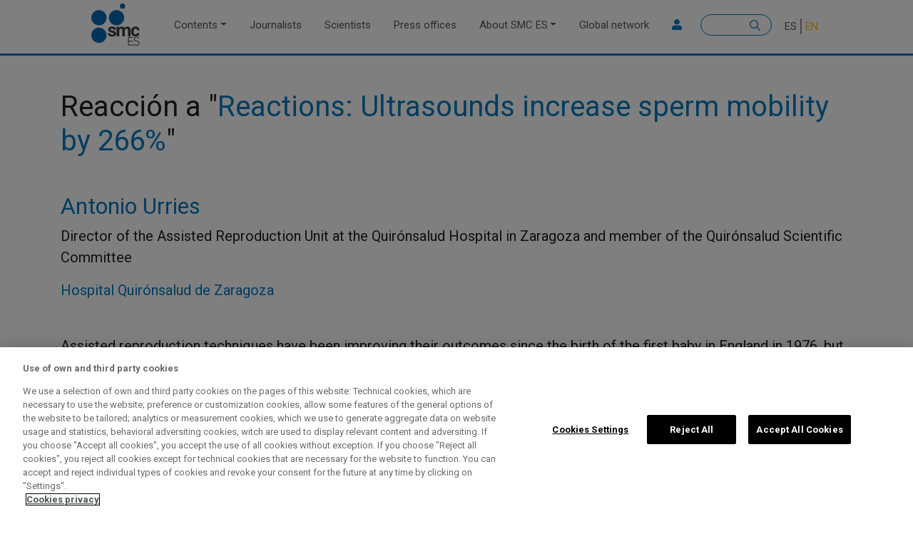

--- FILE ---
content_type: text/html; charset=UTF-8
request_url: https://sciencemediacentre.es/en/antonio-urries-espermatozoides
body_size: 7491
content:

<!DOCTYPE html>
<html lang="en" dir="ltr" prefix="content: http://purl.org/rss/1.0/modules/content/  dc: http://purl.org/dc/terms/  foaf: http://xmlns.com/foaf/0.1/  og: http://ogp.me/ns#  rdfs: http://www.w3.org/2000/01/rdf-schema#  schema: http://schema.org/  sioc: http://rdfs.org/sioc/ns#  sioct: http://rdfs.org/sioc/types#  skos: http://www.w3.org/2004/02/skos/core#  xsd: http://www.w3.org/2001/XMLSchema# " class="h-100">
  <head>
    <meta charset="utf-8" />
<meta name="description" content="Assisted reproduction techniques have been improving their outcomes since the birth of the first baby in England in 1976, but in recent years, we have seen how this progressive improvement has stalled despite the incorporation of advanced and costly technologies in our laboratories. We have managed to increase our predictive capacity and improve the study and diagnosis of the embryos we obtain in in vitro fertilization cycles, but without substantially increasing the pregnancy options for our patients." />
<meta name="abstract" content="Contenidos rigurosos relacionados con la ciencia de la mano de las mejores fuentes expertas. Puesto en marcha por la Fundación Española para la Ciencia y la Tecnología (FECYT), formamos parte de una red internacional de SMC" />
<meta name="keywords" content="SMC España, Science Media Centre España, Science Media Center España, SMC Spain, medios, periodismo, periodistas, científicos, científicas, actualidad, oficinas de prensa, ciencia, salud, medioambiente, comunicación, estudios científicos, investigación, Red SMC, reacciones, voces expertas, qué sabemos, covid-19" />
<link rel="canonical" href="https://sciencemediacentre.es/en/antonio-urries-espermatozoides" />
<meta name="robots" content="noindex, nofollow" />
<meta name="news_keywords" content="actualidad, oficinas de prensa, ciencia, salud, medioambiente, comunicación, estudios científicos, investigación, Red SMC, reacciones, voces expertas, qué sabemos, covid-19" />
<meta name="rights" content="Licencia Creative Commons" />
<meta property="og:site_name" content="SMC España" />
<meta property="og:type" content="articulo" />
<meta property="og:url" content="https://sciencemediacentre.es/en/antonio-urries-espermatozoides" />
<meta property="og:title" content="Antonio Urries - espermatozoides" />
<meta name="twitter:card" content="summary_large_image" />
<meta name="twitter:site" content="@sciencemedia_es" />
<meta name="twitter:title" content="Antonio Urries - espermatozoides" />
<meta name="twitter:creator" content="sciencemedia_es" />
<meta name="twitter:url" content="https://sciencemediacentre.es/en/antonio-urries-espermatozoides" />
<meta name="Generator" content="Drupal 9 (https://www.drupal.org)" />
<meta name="MobileOptimized" content="width" />
<meta name="HandheldFriendly" content="true" />
<meta name="viewport" content="width=device-width, initial-scale=1.0" />
<link rel="icon" href="/themes/custom/b4subtheme/favicon.ico" type="image/vnd.microsoft.icon" />
<link rel="alternate" hreflang="es" href="https://sciencemediacentre.es/antonio-urries-espermatozoides" />
<link rel="alternate" hreflang="en" href="https://sciencemediacentre.es/en/antonio-urries-espermatozoides" />
<script src="/sites/default/files/google_tag/default/google_tag.script.js?t9k7aa" defer></script>
<script>window.a2a_config=window.a2a_config||{};a2a_config.callbacks=[];a2a_config.overlays=[];a2a_config.templates={};</script>

    <title>Antonio Urries - espermatozoides | SMC Spain</title>
    <link rel="stylesheet" media="all" href="/sites/default/files/css/css_fXZErBtF0BcmXl5Ob52azaquhARhCmAhYolrzseBtNw.css" />
<link rel="stylesheet" media="all" href="https://unpkg.com/aos@2.3.1/dist/aos.css" />
<link rel="stylesheet" media="all" href="/sites/default/files/css/css_MeH5_dwhJzoRSbyxZ4OxjBx_b86YHCBt_4KMiazfpxg.css" />

    <script src="https://connect.facebook.net/fr_FR/sdk.js#xfbml=1&amp;version=v3.2" defer async crossorigin="anonymous"></script>
<script src="https://use.fontawesome.com/releases/v5.13.1/js/all.js" defer crossorigin="anonymous"></script>
<script src="https://use.fontawesome.com/releases/v5.13.1/js/v4-shims.js" defer crossorigin="anonymous"></script>

  </head>
  <body class="path-node page-node-type-declaraciones-expertos    bg- d-flex flex-column h-100">
        <a href="#main-content" class="visually-hidden focusable skip-link">
      Skip to main content
    </a>
    <noscript><iframe src="https://www.googletagmanager.com/ns.html?id=GTM-WD4BT44" height="0" width="0" style="display:none;visibility:hidden"></iframe></noscript>
      <div class="dialog-off-canvas-main-canvas d-flex flex-column h-100" data-off-canvas-main-canvas>
    

<header>
    

    
  <nav class="navbar navbar-expand-lg navbar- text-dark bg-">
    <div class=" row mx-auto">
      <div class="col-auto p-0">
        <div class="region region-nav-branding">
    <div id="block-b4subtheme-branding" class="block block-system block-system-branding-block">
  
    
  <div class="navbar-brand d-flex align-items-center">

    <a href="/en" title="Home" rel="home" class="site-logo d-block">
    <img src="/themes/custom/b4subtheme/logo.svg" alt="Home" />
  </a>
  
  <div>
    
      </div>
</div>
</div>

  </div>
  
      </div>

      <div class="col-3 col-md-auto p-0 text-right">
        <button class="navbar-toggler collapsed" type="button" data-toggle="collapse"
                data-target="#navbarSupportedContent" aria-controls="navbarSupportedContent"
                aria-expanded="false" aria-label="Toggle navigation">
          <span class="navbar-toggler-icon"></span>
        </button>
      </div>

      <div class="collapse navbar-collapse col-12 col-md-auto p-0 justify-content-end" id="navbarSupportedContent">
          <div class="region region-nav-main">
    <nav role="navigation" aria-labelledby="block-b4subtheme-main-navigation-menu" id="block-b4subtheme-main-navigation" class="block block-menu navigation menu--main">
            
  <h5 class="visually-hidden" id="block-b4subtheme-main-navigation-menu">Main navigation</h5>
  

        
            <ul class="navbar-nav mr-auto">
                        <li class="nav-item dropdown">
          <a href="/en/contents" class="nav-item nav-link dropdown-toggle" data-toggle="dropdown" title="Expand menu Contents" data-drupal-link-system-path="node/66">Contents</a>
                  <ul class="dropdown-menu">
                        <li class="nav-item">
          <a href="/en/reactions" class="nav-item nav-link" data-drupal-link-system-path="taxonomy/term/8">Reactions</a>
      </li>

                    <li class="nav-item">
          <a href="/en/expert-voices" class="nav-item nav-link" data-drupal-link-system-path="taxonomy/term/9">Expert voices</a>
      </li>

                    <li class="nav-item">
          <a href="/en/what-we-know" class="nav-item nav-link" data-drupal-link-system-path="taxonomy/term/10">What we know</a>
      </li>

                    <li class="nav-item">
          <a href="/en/resources" class="nav-item nav-link" data-drupal-link-system-path="taxonomy/term/7">Resource library</a>
      </li>

                    <li class="nav-item">
          <a href="/en/briefings" class="nav-item nav-link" data-drupal-link-system-path="taxonomy/term/13">Briefings</a>
      </li>

                    <li class="nav-item">
          <a href="/en/training" class="nav-item nav-link" data-drupal-link-system-path="taxonomy/term/11">Training</a>
      </li>

                    <li class="nav-item">
          <a href="/en/estudios" class="nav-item nav-link" data-drupal-link-system-path="taxonomy/term/1612">SMC Studies</a>
      </li>

        </ul>
  
      </li>

                    <li class="nav-item">
          <a href="/en/journalists" class="nav-item nav-link" data-drupal-link-system-path="node/60">Journalists</a>
      </li>

                    <li class="nav-item">
          <a href="/en/scientists" class="nav-item nav-link" data-drupal-link-system-path="node/62">Scientists</a>
      </li>

                    <li class="nav-item">
          <a href="/en/press-officers" class="nav-item nav-link" data-drupal-link-system-path="node/61">Press offices</a>
      </li>

                    <li class="nav-item dropdown">
          <a href="/en/about-smc" class="nav-item nav-link dropdown-toggle" data-toggle="dropdown" title="Expand menu About SMC ES" data-drupal-link-system-path="node/167">About SMC ES</a>
                  <ul class="dropdown-menu">
                        <li class="nav-item">
          <a href="/en/about-smc#sobre-smc" class="nav-item nav-link" data-drupal-link-system-path="node/167">About SMC ES</a>
      </li>

                    <li class="nav-item">
          <a href="/en/about-smc#las5w" class="nav-item nav-link" data-drupal-link-system-path="node/167">The 5Ws +1</a>
      </li>

                    <li class="nav-item">
          <a href="/en/about-smc#estatuto" class="nav-item nav-link" data-drupal-link-system-path="node/167">Statute</a>
      </li>

                    <li class="nav-item">
          <a href="/en/about-smc#comite" class="nav-item nav-link" data-drupal-link-system-path="node/167">Advisory Committee</a>
      </li>

                    <li class="nav-item">
          <a href="/en/about-smc#metodo" class="nav-item nav-link" data-drupal-link-system-path="node/167">Working Method</a>
      </li>

                    <li class="nav-item">
          <a href="/en/about-smc#gobernanza" class="nav-item nav-link" data-drupal-link-system-path="node/167">Governance</a>
      </li>

                    <li class="nav-item">
          <a href="/en/about-smc#equipo" class="nav-item nav-link" data-drupal-link-system-path="node/167">Team</a>
      </li>

                    <li class="nav-item">
          <a href="/en/about-smc#faqs" class="nav-item nav-link" data-drupal-link-system-path="node/167">FAQ</a>
      </li>

        </ul>
  
      </li>

                    <li class="nav-item">
          <a href="/en/global-network" class="nav-item nav-link" data-drupal-link-system-path="node/7">Global network</a>
      </li>

        </ul>
  



  </nav>

  </div>
      
          <div class="region region-nav-additional">
    <nav role="navigation" aria-labelledby="block-useraccountmenusecondary-menu" id="block-useraccountmenusecondary" class="block block-menu navigation menu--user-account-menu---secondary">
            
  <h5 class="visually-hidden" id="block-useraccountmenusecondary-menu">User account menu - Secondary</h5>
  

        
        <ul class="nav navbar-nav">
            <li aria-label="Login" class="nav-item">
      <a href="/en/user/login" class="nav-link" data-drupal-link-system-path="user/login"><i class="fa fa-user" aria-hidden="true"></i></a>
          </li>
  </ul>
  


  </nav>
<div class="search-block-form block block-search container-inline" data-drupal-selector="search-block-form" id="block-b4subtheme-search-form" role="search">
  
    
      <form action="/en/search/node" method="get" id="search-block-form" accept-charset="UTF-8">
  <div class="js-form-item form-item js-form-type-search form-type-search js-form-item-keys form-item-keys form-no-label">
      <label for="edit-keys" class="visually-hidden">Search</label>
        
  <input title="Enter the terms you wish to search for." data-drupal-selector="edit-keys" type="search" id="edit-keys" name="keys" value="" size="15" maxlength="128" class="form-search form-control" />


        </div>
<div data-drupal-selector="edit-actions" class="form-actions js-form-wrapper form-wrapper" id="edit-actions">
  <input data-drupal-selector="edit-submit" type="submit" id="edit-submit" value="Search" class="button js-form-submit form-submit btn btn-primary" />

</div>

</form>

  </div>
<div class="language-switcher-language-url block block-language block-language-blocklanguage-interface" id="block-b4subtheme-alternadordeidioma-2" role="navigation">
  
    
      <ul class="links"><li hreflang="es" data-drupal-link-system-path="node/3156" class="es"><a href="/antonio-urries-espermatozoides" class="language-link" hreflang="es" data-drupal-link-system-path="node/3156">ES</a></li><li hreflang="en" data-drupal-link-system-path="node/3156" class="en is-active"><a href="/en/antonio-urries-espermatozoides" class="language-link is-active" hreflang="en" data-drupal-link-system-path="node/3156">EN</a></li></ul>
  </div>

  </div>
      
      </div>
    </div>
  </nav>
  
</header>

<main role="main">
  <a id="main-content" tabindex="-1"></a>
    
    
  

  <div class="">
            <div class="region region-breadcrumb">
    <div class="views-element-container block block-views block-views-blockbreaking-news-block-1" id="block-b4subtheme-views-block-breaking-news-block-1-2">
  
    
      <div><div class="view view-breaking-news view-id-breaking_news view-display-id-block_1 js-view-dom-id-fb4a78c111e7bfb91a87db0e194f687987d30bc4e803976acd8e456227a79467">
  
    
      
  
          </div>
</div>

  </div>
<div id="block-b4subtheme-breadcrumbs" class="block block-system block-system-breadcrumb-block">
  
    
        <nav aria-label="breadcrumb">
    <h2 id="system-breadcrumb" class="visually-hidden">Breadcrumb</h2>
    <ol class="breadcrumb">
          <li class="breadcrumb-item">
                  <a href="/en">Home</a>
              </li>
        </ol>
  </nav>

  </div>

  </div>

        <div class="row no-gutters">
            <div class="order-1 order-lg-2 col-12">
          <div class="region region-content">
    <div data-drupal-messages-fallback class="hidden"></div>
<div id="block-b4subtheme-content" class="block block-system block-system-main-block">
  
    
      
<article data-history-node-id="3156" role="article" about="/en/antonio-urries-espermatozoides" class="node node--type-declaraciones-expertos node--view-mode-full">

  
    

  
  <div class="node__content">
      <div class="layout layout--onecol">
    <div  class="layout__region layout__region--content">
      <div class="block block-layout-builder block-extra-field-blocknodedeclaraciones-expertoslinks">
  
    
      
  </div>

    </div>
  </div>
<div ><div  class="container">  
  <div  class="layout row layout-builder__layout">
    
                        <div  class="col-12">
          <div class="views-element-container _none mt-5 block block-views block-views-blockbloques-apoyos-block-3">
  
    
      <div><div class="view view-bloques-apoyos view-id-bloques_apoyos view-display-id-block_3 js-view-dom-id-8a5f08bf5bbf1d38d2bbff474fc1b0d3c8221ae919a6c4489c83f35923d8f5f8">
  
    
      
      <div class="view-content">
          <div class="views-row"><div class="views-field views-field-title"><span class="field-content"><h1>Reacción a "<a href="/en/reactions-ultrasounds-increase-sperm-mobility-266" hreflang="en">Reactions: Ultrasounds increase sperm mobility by 266%</a>"</h1></span></div></div>

    </div>
  
      
          </div>
</div>

  </div>
<div class="_none my-5 block block-layout-builder block-field-blocknodedeclaraciones-expertosfield-autor-reacciones">
  
    
      
  <div class="field field--name-field-autor-reacciones field--type-entity-reference field--label-visually_hidden">
    <div class="field__label visually-hidden">Autor/es reacciones</div>
          <div class="field__items">
              <div class="field__item"><div about="/en/autor/antonio-urries" id="taxonomy-term-909" class="taxonomy-term vocabulary-autor">
  
      <h2><a href="/en/autor/antonio-urries">
            <div class="field field--name-name field--type-string field--label-hidden field__item">Antonio Urries</div>
      </a></h2>
    
  <div class="content">
      <div class="layout layout--onecol">
    <div  class="layout__region layout__region--content">
      <div class="_none block block-layout-builder block-field-blocktaxonomy-termautorfield-cargo">
  
    
      
            <div class="clearfix text-formatted field field--name-field-cargo field--type-text-long field--label-hidden field__item"><p>Director of the Assisted Reproduction Unit at the Quirónsalud Hospital in Zaragoza and member of the Quirónsalud Scientific Committee</p></div>
      
  </div>
<div class="_none block block-layout-builder block-field-blocktaxonomy-termautorfield-institucion">
  
    
      
      <div class="field field--name-field-institucion field--type-entity-reference field--label-hidden field__items">
              <div class="field__item"><a href="/en/centros-de-investigacion/hospital-quironsalud-de-zaragoza" hreflang="en">Hospital Quirónsalud de Zaragoza</a></div>
          </div>
  
  </div>

    </div>
  </div>

  </div>
</div>
</div>
              </div>
      </div>

  </div>
<div class="_none block block-layout-builder block-field-blocknodedeclaraciones-expertosbody">
  
    
      
            <div class="clearfix text-formatted field field--name-body field--type-text-with-summary field--label-hidden field__item"><p>Assisted reproduction techniques have been improving their outcomes since the birth of the first baby in England in 1976, but in recent years, we have seen how this progressive improvement has stalled despite the incorporation of advanced and costly technologies in our laboratories. We have managed to increase our predictive capacity and improve the study and diagnosis of the embryos we obtain in in vitro fertilization cycles, but without substantially increasing the pregnancy options for our patients. We know very well what a good embryo should be like and we identify it, but we still have a long way to go to know how to improve the quality of those embryos.</p>

<p>That's why lately the focus has been turning towards the development of new basic laboratory techniques that allow us better treatment and processing of gametes, both eggs and sperm, and this work would fit perfectly into this approach.</p>

<p>In this sense, logic suggests that an increase in sperm motility should be important within a reproductive process, but it has not really been seen to be so decisive when applying in vitro fertilization techniques.</p>

<p>In practice, we have been able to verify that there is not such a direct relationship between motility and fertilizing capacity, and often we encounter normal sperm, with good motility, that are not capable of fertilizing the egg; while others, with poorer motility, have no problem doing so.</p>

<p>The explanation lies in the fact that there are other factors involved in the process with equal or even greater importance, such as the interaction between membrane proteins existing in the sperm head and in the zona pellucida of the egg, a point that is not considered in this study.</p>

<p>A separate issue would be that of men with completely immobile sperm (severe asthenozoospermia) or those obtained through testicular biopsy since, often, in these cases sperm motility is practically zero, which does not allow distinguishing viable sperm from dead ones, increasing the risk of total failure of egg fertilization in the case of using the latter. The possibility of activating such motility through ultrasound (in 33%), as indicated by the authors, would allow selecting viable sperm, thereby improving fertilization rates in these situations.</p>

<p>In conclusion, as with any laboratory improvement, it is important to objectively define the cases in which the technique may clearly be indicated. In situations of severe absence of sperm motility, it could serve us to easily distinguish viable sperm from non-viable ones, but it remains to be shown whether this increase in motility actually translates generally into an increase in egg fertilization rates and better embryo quality.</p></div>
      
  </div>

        </div>
                                                                                                                                                                                              
  </div>

</div></div><div id="field-language-display"><div class="js-form-item form-item js-form-type-item form-type-item js-form-item- form-item-">
      <label>Language</label>
        EN
        </div>
</div>
  </div>

</article>

  </div>

  </div>

      </div>
          </div>
  </div>

</main>

<footer class="mt-auto   footer- text-dark bg-">
  <div class="">
      <div class="region region-footer">
    <div id="block-sitebranding-2" class="block block-system block-system-branding-block">
  
    
  <div class="navbar-brand d-flex align-items-center">

    <a href="/en" title="Home" rel="home" class="site-logo d-block">
    <img src="/themes/custom/b4subtheme/logo.svg" alt="Home" />
  </a>
  
  <div>
    
        <div class="site-slogan">Science Media Centre Spain</div>
      </div>
</div>
</div>
<div class="views-element-container block block-views block-views-blockiconos-redes-sociales-block-2" id="block-views-block-iconos-redes-sociales-block-2">
  
    
      <div><div class="view view-iconos-redes-sociales view-id-iconos_redes_sociales view-display-id-block_2 js-view-dom-id-51035a0f93277c73dd1b1ca421c4c2525f4019f663f5906f21a5facab30530c9">
  
    
      
      <div class="view-content">
      <div id="views-bootstrap-iconos-redes-sociales-block-2"  class="grid views-view-grid">
  <div class="row">
          <div  class="col-4 col-sm-4 col-md-4 col-lg-4 col-xl-4">
        <div class="views-field views-field-nothing"><span class="field-content"><div class="redes-sociales">
<a href="https://twitter.com/sciencemedia_es" alt="twitter">
<div class="fontawesome-icons">
      <div class="fontawesome-icon">
  <i class="fab fa-twitter" data-fa-transform="" data-fa-mask=""></i>
</div>

  </div>
  &nbsp;</a>
</div>
</span></div>
      </div>
          <div  class="col-4 col-sm-4 col-md-4 col-lg-4 col-xl-4">
        <div class="views-field views-field-nothing"><span class="field-content"><div class="redes-sociales">
<a href="https://bsky.app/profile/sciencemediacentre.es" alt="bluesky">
  <img width="20" height="20" src="/sites/default/files/images/bluesky.svg" alt="bluesky" loading="lazy" typeof="Image" />

 &nbsp;</a>
</div>
</span></div>
      </div>
          <div  class="col-4 col-sm-4 col-md-4 col-lg-4 col-xl-4">
        <div class="views-field views-field-nothing"><span class="field-content"><div class="redes-sociales">
<a href="/en/rss" alt="rss">
<div class="fontawesome-icons">
      <div class="fontawesome-icon">
  <i class="fas fa-rss" data-fa-transform="" data-fa-mask=""></i>
</div>

  </div>
  &nbsp;</a>
</div>
</span></div>
      </div>
      </div>
</div>

    </div>
  
          </div>
</div>

  </div>
<nav role="navigation" aria-labelledby="block-sobresmcbis-menu" id="block-sobresmcbis" class="block block-menu navigation menu--navegacion-secundaria">
            
  <h5 class="visually-hidden" id="block-sobresmcbis-menu">Sobre SMC</h5>
  

        
        <ul class="nav navbar-nav">
            <li class="nav-item">
      <a href="/en/about-smc#que-es-smc" class="nav-link" data-drupal-link-system-path="node/167">What is the SMC Spain</a>
          </li>
          <li class="nav-item">
      <a href="/en/smc-esp/statute" class="nav-link" data-drupal-link-system-path="node/160">Statute</a>
          </li>
          <li class="nav-item">
      <a href="/en/smc-esp/advisory-board" class="nav-link" data-drupal-link-system-path="node/161">Advisory Committee</a>
          </li>
          <li class="nav-item">
      <a href="/en/smc-esp/cc" class="nav-link" data-drupal-link-system-path="node/159">CC Licence</a>
          </li>
          <li class="nav-item">
      <a href="/en/about-smc#faqs" class="nav-link" data-drupal-link-system-path="node/167">FAQ</a>
          </li>
  </ul>
  


  </nav>
<div id="block-footer4contacto" class="block block-block-content block-block-content372ad8ed-568a-460b-a4be-98f5ef15b856">
  
    
      
            <div class="field field--name-field-cabecera field--type-string field--label-hidden field__item">Contact the SMC</div>
      
            <div class="clearfix text-formatted field field--name-body field--type-text-with-summary field--label-hidden field__item"><p><span><span><span><span><span><span>Do you have any questions or suggestions?</span></span></span></span></span></span></p></div>
      
            <div class="field field--name-field-enlace field--type-link field--label-hidden field__item"><a href="https://sciencemediacentre.es/en/contact">Write to us</a></div>
      
  </div>
<div class="views-element-container block block-views block-views-blocklogos-footer-block-1" id="block-views-block-logos-footer-block-1">
  
    
      <div><div class="Logo-footer-fecyt view view-logos-footer view-id-logos_footer view-display-id-block_1 js-view-dom-id-fa079e280b3ae9f0f2326d6fa807606780f51b76a5ea3da80c176db9f1b51166">
  
    
      <div class="view-header">
      <style>
<!--/*--><![CDATA[/* ><!--*/


#block-views-block-logos-footer-block-1 img {
    max-width: 350px !important;
    max-height: 60px !important;
    width: auto;
}

/*--><!]]>*/
</style>
    </div>
      
      <div class="view-content">
          <div class="views-row"><div class="views-field views-field-nothing"><span class="field-content"><a href="https://www.ciencia.gob.es/" target="_blank"><img src="https://www.fecyt.es/sites/all/themes/custom/fecyt/images/logo-ministerio.svg " alt="" title=""></a></span></div></div>
    <div class="views-row"><div class="views-field views-field-nothing"><span class="field-content"><a href="https://www.fecyt.es/" target="_blank"><img src="https://www.fecyt.es/sites/all/themes/custom/fecyt/images/logo-fecyt.svg " alt="" title=""></a></span></div></div>

    </div>
  
          </div>
</div>

  </div>
<nav role="navigation" aria-labelledby="block-b4subtheme-footer-menu" id="block-b4subtheme-footer" class="block block-menu navigation menu--footer">
      
  <h5 id="block-b4subtheme-footer-menu">Información</h5>
  

        
        <ul class="nav navbar-nav">
            <li class="nav-item">
      <a href="https://avisolegal.fecyt.es" class="nav-link">Legal advice</a>
          </li>
          <li class="nav-item">
      <a href="https://privacidad.fecyt.es" class="nav-link">Privacy policy</a>
          </li>
          <li class="nav-item">
      <a href="/en/politica-de-cookies" class="nav-link" data-drupal-link-system-path="node/9">Cookies Policy</a>
          </li>
          <li class="nav-item">
      <a href="/en/accessibility" class="nav-link" data-drupal-link-system-path="node/227">Accesibilidad</a>
          </li>
  </ul>
  


  </nav>
<div id="block-copyright" class="block block-block-content block-block-contentfab6dd67-6773-4c72-833b-8b10d9f9cc92">
  
    
        <div class="layout layout--onecol">
    <div  class="layout__region layout__region--content">
      <div class="titulo-principal-h2 block block-layout-builder block-field-blockblock-contentcabecerasfield-cabecera">
  
    
      
            <div class="field field--name-field-cabecera field--type-string field--label-hidden field__item">© Science Media Centre 2021</div>
      
  </div>

    </div>
  </div>

  </div>

  </div>

  </div>
</footer>

  </div>

    
    <script type="application/json" data-drupal-selector="drupal-settings-json">{"path":{"baseUrl":"\/","scriptPath":null,"pathPrefix":"en\/","currentPath":"node\/3156","currentPathIsAdmin":false,"isFront":false,"currentLanguage":"en"},"pluralDelimiter":"\u0003","suppressDeprecationErrors":true,"back_to_top":{"back_to_top_button_trigger":100,"back_to_top_prevent_on_mobile":true,"back_to_top_prevent_in_admin":true,"back_to_top_button_type":"image","back_to_top_button_text":"Go back up"},"statistics":{"data":{"nid":"3156"},"url":"\/core\/modules\/statistics\/statistics.php"},"ajaxTrustedUrl":{"\/en\/search\/node":true},"user":{"uid":0,"permissionsHash":"88b800c4cf857a8cee99726430cf7ec19b9fb9cb72897ef0b0b0f1f17484ed33"}}</script>
<script src="/sites/default/files/js/js_Ifu_YOnSxoVG-dPubSZ1CtOZ0rJ9WODqxegIMbi_BpA.js"></script>
<script src="https://unpkg.com/aos@2.3.1/dist/aos.js"></script>
<script src="https://static.addtoany.com/menu/page.js" defer></script>
<script src="/sites/default/files/js/js_h_yo8SpNaYDGM5_88NzXyJNuLG3P2G-aIUKBV8JauUM.js"></script>

  </body>
</html>


--- FILE ---
content_type: text/css
request_url: https://sciencemediacentre.es/sites/default/files/css/css_MeH5_dwhJzoRSbyxZ4OxjBx_b86YHCBt_4KMiazfpxg.css
body_size: 43034
content:
@import url('https://fonts.googleapis.com/css2?family=Roboto+Slab&family=Roboto:wght@400;700&display=swap');html{font-family:sans-serif;-ms-text-size-adjust:100%;-webkit-text-size-adjust:100%;}body{margin:0;}article,aside,details,figcaption,figure,footer,header,hgroup,main,menu,nav,section,summary{display:block;}audio,canvas,progress,video{display:inline-block;vertical-align:baseline;}audio:not([controls]){display:none;height:0;}[hidden],template{display:none;}a{background-color:transparent;}a:active,a:hover{outline:0;}abbr[title]{border-bottom:1px dotted;}b,strong{font-weight:bold;}dfn{font-style:italic;}h1{font-size:2em;margin:0.67em 0;}mark{background:#ff0;color:#000;}small{font-size:80%;}sub,sup{font-size:75%;line-height:0;position:relative;vertical-align:baseline;}sup{top:-0.5em;}sub{bottom:-0.25em;}img{border:0;}svg:not(:root){overflow:hidden;}figure{margin:1em 40px;}hr{box-sizing:content-box;height:0;}pre{overflow:auto;}code,kbd,pre,samp{font-family:monospace,monospace;font-size:1em;}button,input,optgroup,select,textarea{color:inherit;font:inherit;margin:0;}button{overflow:visible;}button,select{text-transform:none;}button,html input[type="button"],input[type="reset"],input[type="submit"]{-webkit-appearance:button;cursor:pointer;}button[disabled],html input[disabled]{cursor:default;}button::-moz-focus-inner,input::-moz-focus-inner{border:0;padding:0;}input{line-height:normal;}input[type="checkbox"],input[type="radio"]{box-sizing:border-box;padding:0;}input[type="number"]::-webkit-inner-spin-button,input[type="number"]::-webkit-outer-spin-button{height:auto;}input[type="search"]{-webkit-appearance:textfield;box-sizing:content-box;}input[type="search"]::-webkit-search-cancel-button,input[type="search"]::-webkit-search-decoration{-webkit-appearance:none;}fieldset{border:1px solid #c0c0c0;margin:0 2px;padding:0.35em 0.625em 0.75em;}legend{border:0;padding:0;}textarea{overflow:auto;}optgroup{font-weight:bold;}table{border-collapse:collapse;border-spacing:0;}td,th{padding:0;}
@media (min--moz-device-pixel-ratio:0){summary{display:list-item;}}
.action-links{margin:1em 0;padding:0;list-style:none;}[dir="rtl"] .action-links{margin-right:0;}.action-links li{display:inline-block;margin:0 0.3em;}.action-links li:first-child{margin-left:0;}[dir="rtl"] .action-links li:first-child{margin-right:0;margin-left:0.3em;}.button-action{display:inline-block;padding:0.2em 0.5em 0.3em;text-decoration:none;line-height:160%;}.button-action:before{margin-left:-0.1em;padding-right:0.2em;content:"+";font-weight:900;}[dir="rtl"] .button-action:before{margin-right:-0.1em;margin-left:0;padding-right:0;padding-left:0.2em;}
.breadcrumb{padding-bottom:0.5em;}.breadcrumb ol{margin:0;padding:0;}[dir="rtl"] .breadcrumb ol{margin-right:0;}.breadcrumb li{display:inline;margin:0;padding:0;list-style-type:none;}.breadcrumb li:before{content:" \BB ";}.breadcrumb li:first-child:before{content:none;}
.button,.image-button{margin-right:1em;margin-left:1em;}.button:first-child,.image-button:first-child{margin-right:0;margin-left:0;}
.collapse-processed > summary{padding-right:0.5em;padding-left:0.5em;}.collapse-processed > summary:before{float:left;width:1em;height:1em;content:"";background:url(/core/misc/menu-expanded.png) 0 100% no-repeat;}[dir="rtl"] .collapse-processed > summary:before{float:right;background-position:100% 100%;}.collapse-processed:not([open]) > summary:before{-ms-transform:rotate(-90deg);-webkit-transform:rotate(-90deg);transform:rotate(-90deg);background-position:25% 35%;}[dir="rtl"] .collapse-processed:not([open]) > summary:before{-ms-transform:rotate(90deg);-webkit-transform:rotate(90deg);transform:rotate(90deg);background-position:75% 35%;}
.container-inline label:after,.container-inline .label:after{content:":";}.form-type-radios .container-inline label:after,.form-type-checkboxes .container-inline label:after{content:"";}.form-type-radios .container-inline .form-type-radio,.form-type-checkboxes .container-inline .form-type-checkbox{margin:0 1em;}.container-inline .form-actions,.container-inline.form-actions{margin-top:0;margin-bottom:0;}
details{margin-top:1em;margin-bottom:1em;border:1px solid #ccc;}details > .details-wrapper{padding:0.5em 1.5em;}summary{padding:0.2em 0.5em;cursor:pointer;}
.exposed-filters .filters{float:left;margin-right:1em;}[dir="rtl"] .exposed-filters .filters{float:right;margin-right:0;margin-left:1em;}.exposed-filters .form-item{margin:0 0 0.1em 0;padding:0;}.exposed-filters .form-item label{float:left;width:10em;font-weight:normal;}[dir="rtl"] .exposed-filters .form-item label{float:right;}.exposed-filters .form-select{width:14em;}.exposed-filters .current-filters{margin-bottom:1em;}.exposed-filters .current-filters .placeholder{font-weight:bold;font-style:normal;}.exposed-filters .additional-filters{float:left;margin-right:1em;}[dir="rtl"] .exposed-filters .additional-filters{float:right;margin-right:0;margin-left:1em;}
.field__label{font-weight:bold;}.field--label-inline .field__label,.field--label-inline .field__items{float:left;}.field--label-inline .field__label,.field--label-inline > .field__item,.field--label-inline .field__items{padding-right:0.5em;}[dir="rtl"] .field--label-inline .field__label,[dir="rtl"] .field--label-inline .field__items{padding-right:0;padding-left:0.5em;}.field--label-inline .field__label::after{content:":";}
form .field-multiple-table{margin:0;}form .field-multiple-table .field-multiple-drag{width:30px;padding-right:0;}[dir="rtl"] form .field-multiple-table .field-multiple-drag{padding-left:0;}form .field-multiple-table .field-multiple-drag .tabledrag-handle{padding-right:0.5em;}[dir="rtl"] form .field-multiple-table .field-multiple-drag .tabledrag-handle{padding-right:0;padding-left:0.5em;}form .field-add-more-submit{margin:0.5em 0 0;}.form-item,.form-actions{margin-top:1em;margin-bottom:1em;}tr.odd .form-item,tr.even .form-item{margin-top:0;margin-bottom:0;}.form-composite > .fieldset-wrapper > .description,.form-item .description{font-size:0.85em;}label.option{display:inline;font-weight:normal;}.form-composite > legend,.label{display:inline;margin:0;padding:0;font-size:inherit;font-weight:bold;}.form-checkboxes .form-item,.form-radios .form-item{margin-top:0.4em;margin-bottom:0.4em;}.form-type-radio .description,.form-type-checkbox .description{margin-left:2.4em;}[dir="rtl"] .form-type-radio .description,[dir="rtl"] .form-type-checkbox .description{margin-right:2.4em;margin-left:0;}.marker{color:#e00;}.form-required:after{display:inline-block;width:6px;height:6px;margin:0 0.3em;content:"";vertical-align:super;background-image:url(/core/misc/icons/ee0000/required.svg);background-repeat:no-repeat;background-size:6px 6px;}abbr.tabledrag-changed,abbr.ajax-changed{border-bottom:none;}.form-item input.error,.form-item textarea.error,.form-item select.error{border:2px solid red;}.form-item--error-message:before{display:inline-block;width:14px;height:14px;content:"";vertical-align:sub;background:url(/core/misc/icons/e32700/error.svg) no-repeat;background-size:contain;}
.icon-help{padding:1px 0 1px 20px;background:url(/core/misc/help.png) 0 50% no-repeat;}[dir="rtl"] .icon-help{padding:1px 20px 1px 0;background-position:100% 50%;}.feed-icon{display:block;overflow:hidden;width:16px;height:16px;text-indent:-9999px;background:url(/core/misc/feed.svg) no-repeat;}
.form--inline .form-item{float:left;margin-right:0.5em;}[dir="rtl"] .form--inline .form-item{float:right;margin-right:0;margin-left:0.5em;}[dir="rtl"] .views-filterable-options-controls .form-item{margin-right:2%;}.form--inline .form-item-separator{margin-top:2.3em;margin-right:1em;margin-left:0.5em;}[dir="rtl"] .form--inline .form-item-separator{margin-right:0.5em;margin-left:1em;}.form--inline .form-actions{clear:left;}[dir="rtl"] .form--inline .form-actions{clear:right;}
.item-list .title{font-weight:bold;}.item-list ul{margin:0 0 0.75em 0;padding:0;}.item-list li{margin:0 0 0.25em 1.5em;padding:0;}[dir="rtl"] .item-list li{margin:0 1.5em 0.25em 0;}.item-list--comma-list{display:inline;}.item-list--comma-list .item-list__comma-list,.item-list__comma-list li,[dir="rtl"] .item-list--comma-list .item-list__comma-list,[dir="rtl"] .item-list__comma-list li{margin:0;}
button.link{margin:0;padding:0;cursor:pointer;border:0;background:transparent;font-size:1em;}label button.link{font-weight:bold;}
ul.inline,ul.links.inline{display:inline;padding-left:0;}[dir="rtl"] ul.inline,[dir="rtl"] ul.links.inline{padding-right:0;padding-left:15px;}ul.inline li{display:inline;padding:0 0.5em;list-style-type:none;}ul.links a.is-active{color:#000;}
ul.menu{margin-left:1em;padding:0;list-style:none outside;text-align:left;}[dir="rtl"] ul.menu{margin-right:1em;margin-left:0;text-align:right;}.menu-item--expanded{list-style-type:circle;list-style-image:url(/core/misc/menu-expanded.png);}.menu-item--collapsed{list-style-type:disc;list-style-image:url(/core/misc/menu-collapsed.png);}[dir="rtl"] .menu-item--collapsed{list-style-image:url(/core/misc/menu-collapsed-rtl.png);}.menu-item{margin:0;padding-top:0.2em;}ul.menu a.is-active{color:#000;}
.more-link{display:block;text-align:right;}[dir="rtl"] .more-link{text-align:left;}
.pager__items{clear:both;text-align:center;}.pager__item{display:inline;padding:0.5em;}.pager__item.is-active{font-weight:bold;}
tr.drag{background-color:#fffff0;}tr.drag-previous{background-color:#ffd;}body div.tabledrag-changed-warning{margin-bottom:0.5em;}
tr.selected td{background:#ffc;}td.checkbox,th.checkbox{text-align:center;}[dir="rtl"] td.checkbox,[dir="rtl"] th.checkbox{text-align:center;}
th.is-active img{display:inline;}td.is-active{background-color:#ddd;}
.form-textarea-wrapper textarea{display:block;box-sizing:border-box;width:100%;margin:0;}
.ui-dialog--narrow{max-width:500px;}@media screen and (max-width:600px){.ui-dialog--narrow{min-width:95%;max-width:95%;}}
.messages{padding:15px 20px 15px 35px;word-wrap:break-word;border:1px solid;border-width:1px 1px 1px 0;border-radius:2px;background:no-repeat 10px 17px;overflow-wrap:break-word;}[dir="rtl"] .messages{padding-right:35px;padding-left:20px;text-align:right;border-width:1px 0 1px 1px;background-position:right 10px top 17px;}.messages + .messages{margin-top:1.538em;}.messages__list{margin:0;padding:0;list-style:none;}.messages__item + .messages__item{margin-top:0.769em;}.messages--status{color:#325e1c;border-color:#c9e1bd #c9e1bd #c9e1bd transparent;background-color:#f3faef;background-image:url(/core/misc/icons/73b355/check.svg);box-shadow:-8px 0 0 #77b259;}[dir="rtl"] .messages--status{margin-left:0;border-color:#c9e1bd transparent #c9e1bd #c9e1bd;box-shadow:8px 0 0 #77b259;}.messages--warning{color:#734c00;border-color:#f4daa6 #f4daa6 #f4daa6 transparent;background-color:#fdf8ed;background-image:url(/core/misc/icons/e29700/warning.svg);box-shadow:-8px 0 0 #e09600;}[dir="rtl"] .messages--warning{border-color:#f4daa6 transparent #f4daa6 #f4daa6;box-shadow:8px 0 0 #e09600;}.messages--error{color:#a51b00;border-color:#f9c9bf #f9c9bf #f9c9bf transparent;background-color:#fcf4f2;background-image:url(/core/misc/icons/e32700/error.svg);box-shadow:-8px 0 0 #e62600;}[dir="rtl"] .messages--error{border-color:#f9c9bf transparent #f9c9bf #f9c9bf;box-shadow:8px 0 0 #e62600;}.messages--error p.error{color:#a51b00;}
.node--unpublished{background-color:#fff4f4;}
:root{--blue:#0056b3;--indigo:#6610f2;--purple:#6f42c1;--pink:#e21181;--red:#dc3545;--orange:#fd7e14;--yellow:#ffc107;--green:#008a00;--teal:#20c997;--cyan:#006170;--white:var(--blanco);--gray:var(--unnamed-color-6b6b6b);--gray-dark:#343a40;--primary:#0056b3;--secondary:var(--unnamed-color-6b6b6b);--success:#008a00;--info:#006170;--warning:#ffc107;--danger:#dc3545;--light:#f8f9fa;--dark:#343a40;--breakpoint-xs:0;--breakpoint-sm:576px;--breakpoint-md:768px;--breakpoint-lg:992px;--breakpoint-xl:1200px;--font-family-sans-serif:-apple-system,BlinkMacSystemFont,"Segoe UI",Roboto,"Helvetica Neue",Arial,"Noto Sans","Liberation Sans",sans-serif,"Apple Color Emoji","Segoe UI Emoji","Segoe UI Symbol","Noto Color Emoji";--font-family-monospace:SFMono-Regular,Menlo,Monaco,Consolas,"Liberation Mono","Courier New",monospace;}*,*::before,*::after{box-sizing:border-box;}html{font-family:sans-serif;line-height:1.15;-webkit-text-size-adjust:100%;-webkit-tap-highlight-color:rgba(0,0,0,0);}article,aside,figcaption,figure,footer,header,hgroup,main,nav,section{display:block;}body{margin:0;font-family:-apple-system,BlinkMacSystemFont,"Segoe UI",Roboto,"Helvetica Neue",Arial,"Noto Sans","Liberation Sans",sans-serif,"Apple Color Emoji","Segoe UI Emoji","Segoe UI Symbol","Noto Color Emoji";font-size:1rem;font-weight:400;line-height:1.5;color:var(--texto-principal);text-align:left;background-color:var(--blanco);}[tabindex="-1"]:focus:not(:focus-visible){outline:0 !important;}hr{box-sizing:content-box;height:0;overflow:visible;}h1,h2,h3,h4,h5,h6{margin-top:0;margin-bottom:0.5rem;}p{margin-top:0;margin-bottom:1rem;}abbr[title],abbr[data-original-title]{text-decoration:underline;text-decoration:underline dotted;cursor:help;border-bottom:0;text-decoration-skip-ink:none;}address{margin-bottom:1rem;font-style:normal;line-height:inherit;}ol,ul,dl{margin-top:0;margin-bottom:1rem;}ol ol,ul ul,ol ul,ul ol{margin-bottom:0;}dt{font-weight:700;}dd{margin-bottom:0.5rem;margin-left:0;}blockquote{margin:0 0 1rem;}b,strong{font-weight:bolder;}small{font-size:80%;}sub,sup{position:relative;font-size:75%;line-height:0;vertical-align:baseline;}sub{bottom:-0.25em;}sup{top:-0.5em;}a{color:#0056b3;text-decoration:none;background-color:transparent;}a:hover{color:#003167;text-decoration:underline;}a:not([href]):not([class]){color:inherit;text-decoration:none;}a:not([href]):not([class]):hover{color:inherit;text-decoration:none;}pre,code,kbd,samp{font-family:SFMono-Regular,Menlo,Monaco,Consolas,"Liberation Mono","Courier New",monospace;font-size:1em;}pre{margin-top:0;margin-bottom:1rem;overflow:auto;-ms-overflow-style:scrollbar;}figure{margin:0 0 1rem;}img{vertical-align:middle;border-style:none;max-width:100%;height:auto;}svg{overflow:hidden;vertical-align:middle;}table{border-collapse:collapse;}caption{padding-top:0.75rem;padding-bottom:0.75rem;color:var(--unnamed-color-6b6b6b);text-align:left;caption-side:bottom;}th{text-align:inherit;text-align:-webkit-match-parent;}label{display:inline-block;margin-bottom:0.5rem;}button{border-radius:0;}button:focus:not(:focus-visible){outline:0;}input,button,select,optgroup,textarea{margin:0;font-family:inherit;font-size:inherit;line-height:inherit;}button,input{overflow:visible;}button,select{text-transform:none;}[role=button]{cursor:pointer;}select{word-wrap:normal;}button,[type=button],[type=reset],[type=submit]{-webkit-appearance:button;}button:not(:disabled),[type=button]:not(:disabled),[type=reset]:not(:disabled),[type=submit]:not(:disabled){cursor:pointer;}button::-moz-focus-inner,[type=button]::-moz-focus-inner,[type=reset]::-moz-focus-inner,[type=submit]::-moz-focus-inner{padding:0;border-style:none;}input[type=radio],input[type=checkbox]{box-sizing:border-box;padding:0;}textarea{overflow:auto;resize:vertical;}fieldset{min-width:0;padding:0;margin:0;border:0;}legend{display:block;width:100%;max-width:100%;padding:0;margin-bottom:0.5rem;font-size:1.5rem;line-height:inherit;color:inherit;white-space:normal;}progress{vertical-align:baseline;}[type=number]::-webkit-inner-spin-button,[type=number]::-webkit-outer-spin-button{height:auto;}[type=search]{outline-offset:-2px;-webkit-appearance:none;}[type=search]::-webkit-search-decoration{-webkit-appearance:none;}::-webkit-file-upload-button{font:inherit;-webkit-appearance:button;}output{display:inline-block;}summary{display:list-item;cursor:pointer;}template{display:none;}[hidden]{display:none !important;}h1,h2,h3,h4,h5,h6,.h1,.h2,.h3,.h4,.h5,.h6{margin-bottom:0.5rem;font-weight:500;line-height:1.2;}h1,.h1{font-size:2.5rem;}h2,.h2{font-size:2rem;}h3,.h3{font-size:1.75rem;}h4,.h4{font-size:1.5rem;}h5,.h5{font-size:1.25rem;}h6,.h6{font-size:1rem;}.lead{font-size:1.25rem;font-weight:300;}.display-1{font-size:6rem;font-weight:300;line-height:1.2;}.display-2{font-size:5.5rem;font-weight:300;line-height:1.2;}.display-3{font-size:4.5rem;font-weight:300;line-height:1.2;}.display-4{font-size:3.5rem;font-weight:300;line-height:1.2;}hr{margin-top:1rem;margin-bottom:1rem;border:0;border-top:1px solid rgba(0,0,0,0.1);}small,.small{font-size:80%;font-weight:400;}mark,.mark{padding:0.2em;background-color:#fcf8e3;}.list-unstyled{padding-left:0;list-style:none;}.list-inline{padding-left:0;list-style:none;}.list-inline-item{display:inline-block;}.list-inline-item:not(:last-child){margin-right:0.5rem;}.initialism{font-size:90%;text-transform:uppercase;}.blockquote{margin-bottom:1rem;font-size:1.25rem;}.blockquote-footer{display:block;font-size:80%;color:var(--unnamed-color-6b6b6b);}.blockquote-footer::before{content:"— ";}.img-fluid{max-width:100%;height:auto;}.img-thumbnail{padding:0.25rem;background-color:var(--blanco);border:1px solid #dee2e6;border-radius:0.25rem;max-width:100%;height:auto;}.figure{display:inline-block;}.figure-img{margin-bottom:0.5rem;line-height:1;}.figure-caption{font-size:90%;color:var(--unnamed-color-6b6b6b);}code{font-size:87.5%;color:#e21181;word-wrap:break-word;}a > code{color:inherit;}kbd{padding:0.2rem 0.4rem;font-size:87.5%;color:var(--blanco);background-color:var(--texto-principal);border-radius:0.2rem;}kbd kbd{padding:0;font-size:100%;font-weight:700;}pre{display:block;font-size:87.5%;color:var(--texto-principal);}pre code{font-size:inherit;color:inherit;word-break:normal;}.pre-scrollable{max-height:340px;overflow-y:scroll;}.container,.container-fluid,.container-xl,.container-lg,.container-md,.container-sm{width:100%;padding-right:15px;padding-left:15px;margin-right:auto;margin-left:auto;}@media (min-width:576px){.container-sm,.container{max-width:540px;}}@media (min-width:768px){.container-md,.container-sm,.container{max-width:720px;}}@media (min-width:992px){.container-lg,.container-md,.container-sm,.container{max-width:960px;}}@media (min-width:1200px){.container-xl,.container-lg,.container-md,.container-sm,.container{max-width:1140px;}}.row{display:flex;flex-wrap:wrap;margin-right:-15px;margin-left:-15px;}.no-gutters{margin-right:0;margin-left:0;}.no-gutters > .col,.no-gutters > [class*=col-]{padding-right:0;padding-left:0;}.col-xl,.col-xl-auto,.col-xl-12,.col-xl-11,.col-xl-10,.col-xl-9,.col-xl-8,.col-xl-7,.col-xl-6,.col-xl-5,.col-xl-4,.col-xl-3,.col-xl-2,.col-xl-1,.col-lg,.col-lg-auto,.col-lg-12,.col-lg-11,.col-lg-10,.col-lg-9,.col-lg-8,.col-lg-7,.col-lg-6,.col-lg-5,.col-lg-4,.col-lg-3,.col-lg-2,.col-lg-1,.col-md,.col-md-auto,.col-md-12,.col-md-11,.col-md-10,.col-md-9,.col-md-8,.col-md-7,.col-md-6,.col-md-5,.col-md-4,.col-md-3,.col-md-2,.col-md-1,.col-sm,.col-sm-auto,.col-sm-12,.col-sm-11,.col-sm-10,.col-sm-9,.col-sm-8,.col-sm-7,.col-sm-6,.col-sm-5,.col-sm-4,.col-sm-3,.col-sm-2,.col-sm-1,.col,.col-auto,.col-12,.col-11,.col-10,.col-9,.col-8,.col-7,.col-6,.col-5,.col-4,.col-3,.col-2,.col-1{position:relative;width:100%;padding-right:15px;padding-left:15px;}.col{flex-basis:0;flex-grow:1;max-width:100%;}.row-cols-1 > *{flex:0 0 100%;max-width:100%;}.row-cols-2 > *{flex:0 0 50%;max-width:50%;}.row-cols-3 > *{flex:0 0 33.3333333333%;max-width:33.3333333333%;}.row-cols-4 > *{flex:0 0 25%;max-width:25%;}.row-cols-5 > *{flex:0 0 20%;max-width:20%;}.row-cols-6 > *{flex:0 0 16.6666666667%;max-width:16.6666666667%;}.col-auto{flex:0 0 auto;width:auto;max-width:100%;}.col-1{flex:0 0 8.3333333333%;max-width:8.3333333333%;}.col-2{flex:0 0 16.6666666667%;max-width:16.6666666667%;}.col-3{flex:0 0 25%;max-width:25%;}.col-4{flex:0 0 33.3333333333%;max-width:33.3333333333%;}.col-5{flex:0 0 41.6666666667%;max-width:41.6666666667%;}.col-6{flex:0 0 50%;max-width:50%;}.col-7{flex:0 0 58.3333333333%;max-width:58.3333333333%;}.col-8{flex:0 0 66.6666666667%;max-width:66.6666666667%;}.col-9{flex:0 0 75%;max-width:75%;}.col-10{flex:0 0 83.3333333333%;max-width:83.3333333333%;}.col-11{flex:0 0 91.6666666667%;max-width:91.6666666667%;}.col-12{flex:0 0 100%;max-width:100%;}.order-first{order:-1;}.order-last{order:13;}.order-0{order:0;}.order-1{order:1;}.order-2{order:2;}.order-3{order:3;}.order-4{order:4;}.order-5{order:5;}.order-6{order:6;}.order-7{order:7;}.order-8{order:8;}.order-9{order:9;}.order-10{order:10;}.order-11{order:11;}.order-12{order:12;}.offset-1{margin-left:8.3333333333%;}.offset-2{margin-left:16.6666666667%;}.offset-3{margin-left:25%;}.offset-4{margin-left:33.3333333333%;}.offset-5{margin-left:41.6666666667%;}.offset-6{margin-left:50%;}.offset-7{margin-left:58.3333333333%;}.offset-8{margin-left:66.6666666667%;}.offset-9{margin-left:75%;}.offset-10{margin-left:83.3333333333%;}.offset-11{margin-left:91.6666666667%;}@media (min-width:576px){.col-sm{flex-basis:0;flex-grow:1;max-width:100%;}.row-cols-sm-1 > *{flex:0 0 100%;max-width:100%;}.row-cols-sm-2 > *{flex:0 0 50%;max-width:50%;}.row-cols-sm-3 > *{flex:0 0 33.3333333333%;max-width:33.3333333333%;}.row-cols-sm-4 > *{flex:0 0 25%;max-width:25%;}.row-cols-sm-5 > *{flex:0 0 20%;max-width:20%;}.row-cols-sm-6 > *{flex:0 0 16.6666666667%;max-width:16.6666666667%;}.col-sm-auto{flex:0 0 auto;width:auto;max-width:100%;}.col-sm-1{flex:0 0 8.3333333333%;max-width:8.3333333333%;}.col-sm-2{flex:0 0 16.6666666667%;max-width:16.6666666667%;}.col-sm-3{flex:0 0 25%;max-width:25%;}.col-sm-4{flex:0 0 33.3333333333%;max-width:33.3333333333%;}.col-sm-5{flex:0 0 41.6666666667%;max-width:41.6666666667%;}.col-sm-6{flex:0 0 50%;max-width:50%;}.col-sm-7{flex:0 0 58.3333333333%;max-width:58.3333333333%;}.col-sm-8{flex:0 0 66.6666666667%;max-width:66.6666666667%;}.col-sm-9{flex:0 0 75%;max-width:75%;}.col-sm-10{flex:0 0 83.3333333333%;max-width:83.3333333333%;}.col-sm-11{flex:0 0 91.6666666667%;max-width:91.6666666667%;}.col-sm-12{flex:0 0 100%;max-width:100%;}.order-sm-first{order:-1;}.order-sm-last{order:13;}.order-sm-0{order:0;}.order-sm-1{order:1;}.order-sm-2{order:2;}.order-sm-3{order:3;}.order-sm-4{order:4;}.order-sm-5{order:5;}.order-sm-6{order:6;}.order-sm-7{order:7;}.order-sm-8{order:8;}.order-sm-9{order:9;}.order-sm-10{order:10;}.order-sm-11{order:11;}.order-sm-12{order:12;}.offset-sm-0{margin-left:0;}.offset-sm-1{margin-left:8.3333333333%;}.offset-sm-2{margin-left:16.6666666667%;}.offset-sm-3{margin-left:25%;}.offset-sm-4{margin-left:33.3333333333%;}.offset-sm-5{margin-left:41.6666666667%;}.offset-sm-6{margin-left:50%;}.offset-sm-7{margin-left:58.3333333333%;}.offset-sm-8{margin-left:66.6666666667%;}.offset-sm-9{margin-left:75%;}.offset-sm-10{margin-left:83.3333333333%;}.offset-sm-11{margin-left:91.6666666667%;}}@media (min-width:768px){.col-md{flex-basis:0;flex-grow:1;max-width:100%;}.row-cols-md-1 > *{flex:0 0 100%;max-width:100%;}.row-cols-md-2 > *{flex:0 0 50%;max-width:50%;}.row-cols-md-3 > *{flex:0 0 33.3333333333%;max-width:33.3333333333%;}.row-cols-md-4 > *{flex:0 0 25%;max-width:25%;}.row-cols-md-5 > *{flex:0 0 20%;max-width:20%;}.row-cols-md-6 > *{flex:0 0 16.6666666667%;max-width:16.6666666667%;}.col-md-auto{flex:0 0 auto;width:auto;max-width:100%;}.col-md-1{flex:0 0 8.3333333333%;max-width:8.3333333333%;}.col-md-2{flex:0 0 16.6666666667%;max-width:16.6666666667%;}.col-md-3{flex:0 0 25%;max-width:25%;}.col-md-4{flex:0 0 33.3333333333%;max-width:33.3333333333%;}.col-md-5{flex:0 0 41.6666666667%;max-width:41.6666666667%;}.col-md-6{flex:0 0 50%;max-width:50%;}.col-md-7{flex:0 0 58.3333333333%;max-width:58.3333333333%;}.col-md-8{flex:0 0 66.6666666667%;max-width:66.6666666667%;}.col-md-9{flex:0 0 75%;max-width:75%;}.col-md-10{flex:0 0 83.3333333333%;max-width:83.3333333333%;}.col-md-11{flex:0 0 91.6666666667%;max-width:91.6666666667%;}.col-md-12{flex:0 0 100%;max-width:100%;}.order-md-first{order:-1;}.order-md-last{order:13;}.order-md-0{order:0;}.order-md-1{order:1;}.order-md-2{order:2;}.order-md-3{order:3;}.order-md-4{order:4;}.order-md-5{order:5;}.order-md-6{order:6;}.order-md-7{order:7;}.order-md-8{order:8;}.order-md-9{order:9;}.order-md-10{order:10;}.order-md-11{order:11;}.order-md-12{order:12;}.offset-md-0{margin-left:0;}.offset-md-1{margin-left:8.3333333333%;}.offset-md-2{margin-left:16.6666666667%;}.offset-md-3{margin-left:25%;}.offset-md-4{margin-left:33.3333333333%;}.offset-md-5{margin-left:41.6666666667%;}.offset-md-6{margin-left:50%;}.offset-md-7{margin-left:58.3333333333%;}.offset-md-8{margin-left:66.6666666667%;}.offset-md-9{margin-left:75%;}.offset-md-10{margin-left:83.3333333333%;}.offset-md-11{margin-left:91.6666666667%;}}@media (min-width:992px){.col-lg{flex-basis:0;flex-grow:1;max-width:100%;}.row-cols-lg-1 > *{flex:0 0 100%;max-width:100%;}.row-cols-lg-2 > *{flex:0 0 50%;max-width:50%;}.row-cols-lg-3 > *{flex:0 0 33.3333333333%;max-width:33.3333333333%;}.row-cols-lg-4 > *{flex:0 0 25%;max-width:25%;}.row-cols-lg-5 > *{flex:0 0 20%;max-width:20%;}.row-cols-lg-6 > *{flex:0 0 16.6666666667%;max-width:16.6666666667%;}.col-lg-auto{flex:0 0 auto;width:auto;max-width:100%;}.col-lg-1{flex:0 0 8.3333333333%;max-width:8.3333333333%;}.col-lg-2{flex:0 0 16.6666666667%;max-width:16.6666666667%;}.col-lg-3{flex:0 0 25%;max-width:25%;}.col-lg-4{flex:0 0 33.3333333333%;max-width:33.3333333333%;}.col-lg-5{flex:0 0 41.6666666667%;max-width:41.6666666667%;}.col-lg-6{flex:0 0 50%;max-width:50%;}.col-lg-7{flex:0 0 58.3333333333%;max-width:58.3333333333%;}.col-lg-8{flex:0 0 66.6666666667%;max-width:66.6666666667%;}.col-lg-9{flex:0 0 75%;max-width:75%;}.col-lg-10{flex:0 0 83.3333333333%;max-width:83.3333333333%;}.col-lg-11{flex:0 0 91.6666666667%;max-width:91.6666666667%;}.col-lg-12{flex:0 0 100%;max-width:100%;}.order-lg-first{order:-1;}.order-lg-last{order:13;}.order-lg-0{order:0;}.order-lg-1{order:1;}.order-lg-2{order:2;}.order-lg-3{order:3;}.order-lg-4{order:4;}.order-lg-5{order:5;}.order-lg-6{order:6;}.order-lg-7{order:7;}.order-lg-8{order:8;}.order-lg-9{order:9;}.order-lg-10{order:10;}.order-lg-11{order:11;}.order-lg-12{order:12;}.offset-lg-0{margin-left:0;}.offset-lg-1{margin-left:8.3333333333%;}.offset-lg-2{margin-left:16.6666666667%;}.offset-lg-3{margin-left:25%;}.offset-lg-4{margin-left:33.3333333333%;}.offset-lg-5{margin-left:41.6666666667%;}.offset-lg-6{margin-left:50%;}.offset-lg-7{margin-left:58.3333333333%;}.offset-lg-8{margin-left:66.6666666667%;}.offset-lg-9{margin-left:75%;}.offset-lg-10{margin-left:83.3333333333%;}.offset-lg-11{margin-left:91.6666666667%;}}@media (min-width:1200px){.col-xl{flex-basis:0;flex-grow:1;max-width:100%;}.row-cols-xl-1 > *{flex:0 0 100%;max-width:100%;}.row-cols-xl-2 > *{flex:0 0 50%;max-width:50%;}.row-cols-xl-3 > *{flex:0 0 33.3333333333%;max-width:33.3333333333%;}.row-cols-xl-4 > *{flex:0 0 25%;max-width:25%;}.row-cols-xl-5 > *{flex:0 0 20%;max-width:20%;}.row-cols-xl-6 > *{flex:0 0 16.6666666667%;max-width:16.6666666667%;}.col-xl-auto{flex:0 0 auto;width:auto;max-width:100%;}.col-xl-1{flex:0 0 8.3333333333%;max-width:8.3333333333%;}.col-xl-2{flex:0 0 16.6666666667%;max-width:16.6666666667%;}.col-xl-3{flex:0 0 25%;max-width:25%;}.col-xl-4{flex:0 0 33.3333333333%;max-width:33.3333333333%;}.col-xl-5{flex:0 0 41.6666666667%;max-width:41.6666666667%;}.col-xl-6{flex:0 0 50%;max-width:50%;}.col-xl-7{flex:0 0 58.3333333333%;max-width:58.3333333333%;}.col-xl-8{flex:0 0 66.6666666667%;max-width:66.6666666667%;}.col-xl-9{flex:0 0 75%;max-width:75%;}.col-xl-10{flex:0 0 83.3333333333%;max-width:83.3333333333%;}.col-xl-11{flex:0 0 91.6666666667%;max-width:91.6666666667%;}.col-xl-12{flex:0 0 100%;max-width:100%;}.order-xl-first{order:-1;}.order-xl-last{order:13;}.order-xl-0{order:0;}.order-xl-1{order:1;}.order-xl-2{order:2;}.order-xl-3{order:3;}.order-xl-4{order:4;}.order-xl-5{order:5;}.order-xl-6{order:6;}.order-xl-7{order:7;}.order-xl-8{order:8;}.order-xl-9{order:9;}.order-xl-10{order:10;}.order-xl-11{order:11;}.order-xl-12{order:12;}.offset-xl-0{margin-left:0;}.offset-xl-1{margin-left:8.3333333333%;}.offset-xl-2{margin-left:16.6666666667%;}.offset-xl-3{margin-left:25%;}.offset-xl-4{margin-left:33.3333333333%;}.offset-xl-5{margin-left:41.6666666667%;}.offset-xl-6{margin-left:50%;}.offset-xl-7{margin-left:58.3333333333%;}.offset-xl-8{margin-left:66.6666666667%;}.offset-xl-9{margin-left:75%;}.offset-xl-10{margin-left:83.3333333333%;}.offset-xl-11{margin-left:91.6666666667%;}}.table{width:100%;margin-bottom:1rem;color:var(--texto-principal);}.table th,.table td{padding:0.75rem;vertical-align:top;border-top:1px solid #dee2e6;}.table thead th{vertical-align:bottom;border-bottom:2px solid #dee2e6;}.table tbody + tbody{border-top:2px solid #dee2e6;}.table-sm th,.table-sm td{padding:0.3rem;}.table-bordered{border:1px solid #dee2e6;}.table-bordered th,.table-bordered td{border:1px solid #dee2e6;}.table-bordered thead th,.table-bordered thead td{border-bottom-width:2px;}.table-borderless th,.table-borderless td,.table-borderless thead th,.table-borderless tbody + tbody{border:0;}.table-striped tbody tr:nth-of-type(odd){background-color:rgba(0,0,0,0.05);}.table-hover tbody tr:hover{color:var(--texto-principal);background-color:rgba(0,0,0,0.075);}.table-primary,.table-primary > th,.table-primary > td{background-color:#b8d0ea;}.table-primary th,.table-primary td,.table-primary thead th,.table-primary tbody + tbody{border-color:#7aa7d7;}.table-hover .table-primary:hover{background-color:#a4c3e4;}.table-hover .table-primary:hover > td,.table-hover .table-primary:hover > th{background-color:#a4c3e4;}.table-secondary,.table-secondary > th,.table-secondary > td{background-color:#d6d8db;}.table-secondary th,.table-secondary td,.table-secondary thead th,.table-secondary tbody + tbody{border-color:#b3b7bb;}.table-hover .table-secondary:hover{background-color:#c8cbcf;}.table-hover .table-secondary:hover > td,.table-hover .table-secondary:hover > th{background-color:#c8cbcf;}.table-success,.table-success > th,.table-success > td{background-color:#b8deb8;}.table-success th,.table-success td,.table-success thead th,.table-success tbody + tbody{border-color:#7ac27a;}.table-hover .table-success:hover{background-color:#a7d6a7;}.table-hover .table-success:hover > td,.table-hover .table-success:hover > th{background-color:#a7d6a7;}.table-info,.table-info > th,.table-info > td{background-color:#b8d3d7;}.table-info th,.table-info td,.table-info thead th,.table-info tbody + tbody{border-color:#7aadb5;}.table-hover .table-info:hover{background-color:#a8c9ce;}.table-hover .table-info:hover > td,.table-hover .table-info:hover > th{background-color:#a8c9ce;}.table-warning,.table-warning > th,.table-warning > td{background-color:#ffeeba;}.table-warning th,.table-warning td,.table-warning thead th,.table-warning tbody + tbody{border-color:#ffdf7e;}.table-hover .table-warning:hover{background-color:#ffe8a1;}.table-hover .table-warning:hover > td,.table-hover .table-warning:hover > th{background-color:#ffe8a1;}.table-danger,.table-danger > th,.table-danger > td{background-color:#f5c6cb;}.table-danger th,.table-danger td,.table-danger thead th,.table-danger tbody + tbody{border-color:#ed969e;}.table-hover .table-danger:hover{background-color:#f1b0b7;}.table-hover .table-danger:hover > td,.table-hover .table-danger:hover > th{background-color:#f1b0b7;}.table-light,.table-light > th,.table-light > td{background-color:#fdfdfe;}.table-light th,.table-light td,.table-light thead th,.table-light tbody + tbody{border-color:#fbfcfc;}.table-hover .table-light:hover{background-color:#ececf6;}.table-hover .table-light:hover > td,.table-hover .table-light:hover > th{background-color:#ececf6;}.table-dark,.table-dark > th,.table-dark > td{background-color:#c6c8ca;}.table-dark th,.table-dark td,.table-dark thead th,.table-dark tbody + tbody{border-color:#95999c;}.table-hover .table-dark:hover{background-color:#b9bbbe;}.table-hover .table-dark:hover > td,.table-hover .table-dark:hover > th{background-color:#b9bbbe;}.table-active,.table-active > th,.table-active > td{background-color:rgba(0,0,0,0.075);}.table-hover .table-active:hover{background-color:rgba(0,0,0,0.075);}.table-hover .table-active:hover > td,.table-hover .table-active:hover > th{background-color:rgba(0,0,0,0.075);}.table .thead-dark th{color:var(--blanco);background-color:#343a40;border-color:#454d55;}.table .thead-light th{color:#495057;background-color:#e9ecef;border-color:#dee2e6;}.table-dark{color:var(--blanco);background-color:#343a40;}.table-dark th,.table-dark td,.table-dark thead th{border-color:#454d55;}.table-dark.table-bordered{border:0;}.table-dark.table-striped tbody tr:nth-of-type(odd){background-color:rgba(255,255,255,0.05);}.table-dark.table-hover tbody tr:hover{color:var(--blanco);background-color:rgba(255,255,255,0.075);}@media (max-width:575.98px){.table-responsive-sm{display:block;width:100%;overflow-x:auto;-webkit-overflow-scrolling:touch;}.table-responsive-sm > .table-bordered{border:0;}}@media (max-width:767.98px){.table-responsive-md{display:block;width:100%;overflow-x:auto;-webkit-overflow-scrolling:touch;}.table-responsive-md > .table-bordered{border:0;}}@media (max-width:991.98px){.table-responsive-lg{display:block;width:100%;overflow-x:auto;-webkit-overflow-scrolling:touch;}.table-responsive-lg > .table-bordered{border:0;}}@media (max-width:1199.98px){.table-responsive-xl{display:block;width:100%;overflow-x:auto;-webkit-overflow-scrolling:touch;}.table-responsive-xl > .table-bordered{border:0;}}.table-responsive{display:block;width:100%;overflow-x:auto;-webkit-overflow-scrolling:touch;}.table-responsive > .table-bordered{border:0;}.form-control{display:block;width:100%;height:calc(1.5em + 0.75rem + 2px);padding:0.375rem 0.75rem;font-size:1rem;font-weight:400;line-height:1.5;color:#495057;background-color:var(--blanco);background-clip:padding-box;border:1px solid #ced4da;border-radius:0.25rem;transition:border-color 0.15s ease-in-out,box-shadow 0.15s ease-in-out;}@media (prefers-reduced-motion:reduce){.form-control{transition:none;}}.form-control::-ms-expand{background-color:transparent;border:0;}.form-control:-moz-focusring{color:transparent;text-shadow:0 0 0 #495057;}.form-control:focus{color:#495057;background-color:var(--blanco);border-color:#3495ff;outline:0;box-shadow:0 0 0 0.2rem rgba(0,86,179,0.25);}.form-control::placeholder{color:var(--unnamed-color-6b6b6b);opacity:1;}.form-control:disabled,.form-control[readonly]{background-color:#e9ecef;opacity:1;}input[type=date].form-control,input[type=time].form-control,input[type=datetime-local].form-control,input[type=month].form-control{appearance:none;}select.form-control:focus::-ms-value{color:#495057;background-color:var(--blanco);}.form-control-file,.form-control-range{display:block;width:100%;}.col-form-label{padding-top:calc(0.375rem + 1px);padding-bottom:calc(0.375rem + 1px);margin-bottom:0;font-size:inherit;line-height:1.5;}.col-form-label-lg{padding-top:calc(0.5rem + 1px);padding-bottom:calc(0.5rem + 1px);font-size:1.25rem;line-height:1.5;}.col-form-label-sm{padding-top:calc(0.25rem + 1px);padding-bottom:calc(0.25rem + 1px);font-size:0.875rem;line-height:1.5;}.form-control-plaintext{display:block;width:100%;padding:0.375rem 0;margin-bottom:0;font-size:1rem;line-height:1.5;color:var(--texto-principal);background-color:transparent;border:solid transparent;border-width:1px 0;}.form-control-plaintext.form-control-sm,.form-control-plaintext.form-control-lg{padding-right:0;padding-left:0;}.form-control-sm{height:calc(1.5em + 0.5rem + 2px);padding:0.25rem 0.5rem;font-size:0.875rem;line-height:1.5;border-radius:0.2rem;}.form-control-lg{height:calc(1.5em + 1rem + 2px);padding:0.5rem 1rem;font-size:1.25rem;line-height:1.5;border-radius:0.3rem;}select.form-control[size],select.form-control[multiple]{height:auto;}textarea.form-control{height:auto;}.form-group{margin-bottom:1rem;}.form-text{display:block;margin-top:0;}.form-row{display:flex;flex-wrap:wrap;margin-right:-5px;margin-left:-5px;}.form-row > .col,.form-row > [class*=col-]{padding-right:5px;padding-left:5px;}.form-check{position:relative;display:block;padding-left:1.25rem;}.form-check-input{position:absolute;margin-top:0.3rem;margin-left:-1.25rem;}.form-check-input[disabled] ~ .form-check-label,.form-check-input:disabled ~ .form-check-label{color:var(--unnamed-color-6b6b6b);}.form-check-label{margin-bottom:0;}.form-check-inline{display:inline-flex;align-items:center;padding-left:0;margin-right:0.75rem;}.form-check-inline .form-check-input{position:static;margin-top:0;margin-right:0.3125rem;margin-left:0;}.valid-feedback{display:none;width:100%;margin-top:0;font-size:80%;color:#008a00;}.valid-tooltip{position:absolute;top:100%;left:0;z-index:5;display:none;max-width:100%;padding:0.25rem 0.5rem;margin-top:0.1rem;font-size:0.875rem;line-height:1.5;color:var(--blanco);background-color:rgba(0,138,0,0.9);border-radius:0.25rem;}.form-row > .col > .valid-tooltip,.form-row > [class*=col-] > .valid-tooltip{left:5px;}.was-validated :valid ~ .valid-feedback,.was-validated :valid ~ .valid-tooltip,.is-valid ~ .valid-feedback,.is-valid ~ .valid-tooltip{display:block;}.was-validated .form-control:valid,.form-control.is-valid{border-color:#008a00;padding-right:calc(1.5em + 0.75rem);background-image:url("data:image/svg+xml,%3csvg xmlns='http://www.w3.org/2000/svg' width='8' height='8' viewBox='0 0 8 8'%3e%3cpath fill='%23008a00' d='M2.3 6.73L.6 4.53c-.4-1.04.46-1.4 1.1-.8l1.1 1.4 3.4-3.8c.6-.63 1.6-.27 1.2.7l-4 4.6c-.43.5-.8.4-1.1.1z'/%3e%3c/svg%3e");background-repeat:no-repeat;background-position:right calc(0.375em + 0.1875rem) center;background-size:calc(0.75em + 0.375rem) calc(0.75em + 0.375rem);}.was-validated .form-control:valid:focus,.form-control.is-valid:focus{border-color:#008a00;box-shadow:0 0 0 0.2rem rgba(0,138,0,0.25);}.was-validated textarea.form-control:valid,textarea.form-control.is-valid{padding-right:calc(1.5em + 0.75rem);background-position:top calc(0.375em + 0.1875rem) right calc(0.375em + 0.1875rem);}.was-validated .custom-select:valid,.custom-select.is-valid{border-color:#008a00;padding-right:calc(0.75em + 2.3125rem);background:url("data:image/svg+xml,%3csvg xmlns='http://www.w3.org/2000/svg' width='4' height='5' viewBox='0 0 4 5'%3e%3cpath fill='%23343a40' d='M2 0L0 2h4zm0 5L0 3h4z'/%3e%3c/svg%3e") right 0.75rem center/8px 10px no-repeat,var(--blanco) url("data:image/svg+xml,%3csvg xmlns='http://www.w3.org/2000/svg' width='8' height='8' viewBox='0 0 8 8'%3e%3cpath fill='%23008a00' d='M2.3 6.73L.6 4.53c-.4-1.04.46-1.4 1.1-.8l1.1 1.4 3.4-3.8c.6-.63 1.6-.27 1.2.7l-4 4.6c-.43.5-.8.4-1.1.1z'/%3e%3c/svg%3e") center right 1.75rem/calc(0.75em + 0.375rem) calc(0.75em + 0.375rem) no-repeat;}.was-validated .custom-select:valid:focus,.custom-select.is-valid:focus{border-color:#008a00;box-shadow:0 0 0 0.2rem rgba(0,138,0,0.25);}.was-validated .form-check-input:valid ~ .form-check-label,.form-check-input.is-valid ~ .form-check-label{color:#008a00;}.was-validated .form-check-input:valid ~ .valid-feedback,.was-validated .form-check-input:valid ~ .valid-tooltip,.form-check-input.is-valid ~ .valid-feedback,.form-check-input.is-valid ~ .valid-tooltip{display:block;}.was-validated .custom-control-input:valid ~ .custom-control-label,.custom-control-input.is-valid ~ .custom-control-label{color:#008a00;}.was-validated .custom-control-input:valid ~ .custom-control-label::before,.custom-control-input.is-valid ~ .custom-control-label::before{border-color:#008a00;}.was-validated .custom-control-input:valid:checked ~ .custom-control-label::before,.custom-control-input.is-valid:checked ~ .custom-control-label::before{border-color:#00bd00;background-color:#00bd00;}.was-validated .custom-control-input:valid:focus ~ .custom-control-label::before,.custom-control-input.is-valid:focus ~ .custom-control-label::before{box-shadow:0 0 0 0.2rem rgba(0,138,0,0.25);}.was-validated .custom-control-input:valid:focus:not(:checked) ~ .custom-control-label::before,.custom-control-input.is-valid:focus:not(:checked) ~ .custom-control-label::before{border-color:#008a00;}.was-validated .custom-file-input:valid ~ .custom-file-label,.custom-file-input.is-valid ~ .custom-file-label{border-color:#008a00;}.was-validated .custom-file-input:valid:focus ~ .custom-file-label,.custom-file-input.is-valid:focus ~ .custom-file-label{border-color:#008a00;box-shadow:0 0 0 0.2rem rgba(0,138,0,0.25);}.invalid-feedback{display:none;width:100%;margin-top:0;font-size:80%;color:#dc3545;}.invalid-tooltip{position:absolute;top:100%;left:0;z-index:5;display:none;max-width:100%;padding:0.25rem 0.5rem;margin-top:0.1rem;font-size:0.875rem;line-height:1.5;color:var(--blanco);background-color:rgba(220,53,69,0.9);border-radius:0.25rem;}.form-row > .col > .invalid-tooltip,.form-row > [class*=col-] > .invalid-tooltip{left:5px;}.was-validated :invalid ~ .invalid-feedback,.was-validated :invalid ~ .invalid-tooltip,.is-invalid ~ .invalid-feedback,.is-invalid ~ .invalid-tooltip{display:block;}.was-validated .form-control:invalid,.form-control.is-invalid{border-color:#dc3545;padding-right:calc(1.5em + 0.75rem);background-image:url("data:image/svg+xml,%3csvg xmlns='http://www.w3.org/2000/svg' width='12' height='12' fill='none' stroke='%23dc3545' viewBox='0 0 12 12'%3e%3ccircle cx='6' cy='6' r='4.5'/%3e%3cpath stroke-linejoin='round' d='M5.8 3.6h.4L6 6.5z'/%3e%3ccircle cx='6' cy='8.2' r='.6' fill='%23dc3545' stroke='none'/%3e%3c/svg%3e");background-repeat:no-repeat;background-position:right calc(0.375em + 0.1875rem) center;background-size:calc(0.75em + 0.375rem) calc(0.75em + 0.375rem);}.was-validated .form-control:invalid:focus,.form-control.is-invalid:focus{border-color:#dc3545;box-shadow:0 0 0 0.2rem rgba(220,53,69,0.25);}.was-validated textarea.form-control:invalid,textarea.form-control.is-invalid{padding-right:calc(1.5em + 0.75rem);background-position:top calc(0.375em + 0.1875rem) right calc(0.375em + 0.1875rem);}.was-validated .custom-select:invalid,.custom-select.is-invalid{border-color:#dc3545;padding-right:calc(0.75em + 2.3125rem);background:url("data:image/svg+xml,%3csvg xmlns='http://www.w3.org/2000/svg' width='4' height='5' viewBox='0 0 4 5'%3e%3cpath fill='%23343a40' d='M2 0L0 2h4zm0 5L0 3h4z'/%3e%3c/svg%3e") right 0.75rem center/8px 10px no-repeat,var(--blanco) url("data:image/svg+xml,%3csvg xmlns='http://www.w3.org/2000/svg' width='12' height='12' fill='none' stroke='%23dc3545' viewBox='0 0 12 12'%3e%3ccircle cx='6' cy='6' r='4.5'/%3e%3cpath stroke-linejoin='round' d='M5.8 3.6h.4L6 6.5z'/%3e%3ccircle cx='6' cy='8.2' r='.6' fill='%23dc3545' stroke='none'/%3e%3c/svg%3e") center right 1.75rem/calc(0.75em + 0.375rem) calc(0.75em + 0.375rem) no-repeat;}.was-validated .custom-select:invalid:focus,.custom-select.is-invalid:focus{border-color:#dc3545;box-shadow:0 0 0 0.2rem rgba(220,53,69,0.25);}.was-validated .form-check-input:invalid ~ .form-check-label,.form-check-input.is-invalid ~ .form-check-label{color:#dc3545;}.was-validated .form-check-input:invalid ~ .invalid-feedback,.was-validated .form-check-input:invalid ~ .invalid-tooltip,.form-check-input.is-invalid ~ .invalid-feedback,.form-check-input.is-invalid ~ .invalid-tooltip{display:block;}.was-validated .custom-control-input:invalid ~ .custom-control-label,.custom-control-input.is-invalid ~ .custom-control-label{color:#dc3545;}.was-validated .custom-control-input:invalid ~ .custom-control-label::before,.custom-control-input.is-invalid ~ .custom-control-label::before{border-color:#dc3545;}.was-validated .custom-control-input:invalid:checked ~ .custom-control-label::before,.custom-control-input.is-invalid:checked ~ .custom-control-label::before{border-color:#e4606d;background-color:#e4606d;}.was-validated .custom-control-input:invalid:focus ~ .custom-control-label::before,.custom-control-input.is-invalid:focus ~ .custom-control-label::before{box-shadow:0 0 0 0.2rem rgba(220,53,69,0.25);}.was-validated .custom-control-input:invalid:focus:not(:checked) ~ .custom-control-label::before,.custom-control-input.is-invalid:focus:not(:checked) ~ .custom-control-label::before{border-color:#dc3545;}.was-validated .custom-file-input:invalid ~ .custom-file-label,.custom-file-input.is-invalid ~ .custom-file-label{border-color:#dc3545;}.was-validated .custom-file-input:invalid:focus ~ .custom-file-label,.custom-file-input.is-invalid:focus ~ .custom-file-label{border-color:#dc3545;box-shadow:0 0 0 0.2rem rgba(220,53,69,0.25);}.form-inline{display:flex;flex-flow:row wrap;align-items:center;}.form-inline .form-check{width:100%;}@media (min-width:576px){.form-inline label{display:flex;align-items:center;justify-content:center;margin-bottom:0;}.form-inline .form-group{display:flex;flex:0 0 auto;flex-flow:row wrap;align-items:center;margin-bottom:0;}.form-inline .form-control{display:inline-block;width:auto;vertical-align:middle;}.form-inline .form-control-plaintext{display:inline-block;}.form-inline .input-group,.form-inline .custom-select{width:auto;}.form-inline .form-check{display:flex;align-items:center;justify-content:center;width:auto;padding-left:0;}.form-inline .form-check-input{position:relative;flex-shrink:0;margin-top:0;margin-right:0.25rem;margin-left:0;}.form-inline .custom-control{align-items:center;justify-content:center;}.form-inline .custom-control-label{margin-bottom:0;}}.btn,a.button{display:inline-block;font-weight:400;color:var(--texto-principal);text-align:center;vertical-align:middle;user-select:none;background-color:transparent;border:1px solid transparent;padding:0.375rem 0.75rem;font-size:1rem;line-height:1.5;border-radius:0.25rem;transition:color 0.15s ease-in-out,background-color 0.15s ease-in-out,border-color 0.15s ease-in-out,box-shadow 0.15s ease-in-out;}@media (prefers-reduced-motion:reduce){.btn,a.button{transition:none;}}.btn:hover,a.button:hover{color:var(--texto-principal);text-decoration:none;}.btn:focus,a.button:focus,.btn.focus,a.focus.button{outline:0;box-shadow:0 0 0 0.2rem rgba(0,86,179,0.25);}.btn.disabled,a.disabled.button,.btn:disabled,a.button:disabled{opacity:0.65;}.btn:not(:disabled):not(.disabled),a.button:not(:disabled):not(.disabled){cursor:pointer;}a.btn.disabled,a.disabled.button,fieldset:disabled a.btn,fieldset:disabled a.button{pointer-events:none;}.btn-primary{color:var(--blanco);background-color:#0056b3;border-color:#0056b3;}.btn-primary:hover{color:var(--blanco);background-color:#00448d;border-color:#003d80;}.btn-primary:focus,.btn-primary.focus{color:var(--blanco);background-color:#00448d;border-color:#003d80;box-shadow:0 0 0 0.2rem rgba(38,111,190,0.5);}.btn-primary.disabled,.btn-primary:disabled{color:var(--blanco);background-color:#0056b3;border-color:#0056b3;}.btn-primary:not(:disabled):not(.disabled):active,.btn-primary:not(:disabled):not(.disabled).active,.show > .btn-primary.dropdown-toggle{color:var(--blanco);background-color:#003d80;border-color:#003773;}.btn-primary:not(:disabled):not(.disabled):active:focus,.btn-primary:not(:disabled):not(.disabled).active:focus,.show > .btn-primary.dropdown-toggle:focus{box-shadow:0 0 0 0.2rem rgba(38,111,190,0.5);}.btn-secondary{color:var(--blanco);background-color:var(--unnamed-color-6b6b6b);border-color:var(--unnamed-color-6b6b6b);}.btn-secondary:hover{color:var(--blanco);background-color:#5a6268;border-color:#545b62;}.btn-secondary:focus,.btn-secondary.focus{color:var(--blanco);background-color:#5a6268;border-color:#545b62;box-shadow:0 0 0 0.2rem rgba(130,138,145,0.5);}.btn-secondary.disabled,.btn-secondary:disabled{color:var(--blanco);background-color:var(--unnamed-color-6b6b6b);border-color:var(--unnamed-color-6b6b6b);}.btn-secondary:not(:disabled):not(.disabled):active,.btn-secondary:not(:disabled):not(.disabled).active,.show > .btn-secondary.dropdown-toggle{color:var(--blanco);background-color:#545b62;border-color:#4e555b;}.btn-secondary:not(:disabled):not(.disabled):active:focus,.btn-secondary:not(:disabled):not(.disabled).active:focus,.show > .btn-secondary.dropdown-toggle:focus{box-shadow:0 0 0 0.2rem rgba(130,138,145,0.5);}.btn-success{color:var(--blanco);background-color:#008a00;border-color:#008a00;}.btn-success:hover{color:var(--blanco);background-color:darkgreen;border-color:#005700;}.btn-success:focus,.btn-success.focus{color:var(--blanco);background-color:darkgreen;border-color:#005700;box-shadow:0 0 0 0.2rem rgba(38,156,38,0.5);}.btn-success.disabled,.btn-success:disabled{color:var(--blanco);background-color:#008a00;border-color:#008a00;}.btn-success:not(:disabled):not(.disabled):active,.btn-success:not(:disabled):not(.disabled).active,.show > .btn-success.dropdown-toggle{color:var(--blanco);background-color:#005700;border-color:#004a00;}.btn-success:not(:disabled):not(.disabled):active:focus,.btn-success:not(:disabled):not(.disabled).active:focus,.show > .btn-success.dropdown-toggle:focus{box-shadow:0 0 0 0.2rem rgba(38,156,38,0.5);}.btn-info{color:var(--blanco);background-color:#006170;border-color:#006170;}.btn-info:hover{color:var(--blanco);background-color:#00404a;border-color:#00353d;}.btn-info:focus,.btn-info.focus{color:var(--blanco);background-color:#00404a;border-color:#00353d;box-shadow:0 0 0 0.2rem rgba(38,121,133,0.5);}.btn-info.disabled,.btn-info:disabled{color:var(--blanco);background-color:#006170;border-color:#006170;}.btn-info:not(:disabled):not(.disabled):active,.btn-info:not(:disabled):not(.disabled).active,.show > .btn-info.dropdown-toggle{color:var(--blanco);background-color:#00353d;border-color:#002a30;}.btn-info:not(:disabled):not(.disabled):active:focus,.btn-info:not(:disabled):not(.disabled).active:focus,.show > .btn-info.dropdown-toggle:focus{box-shadow:0 0 0 0.2rem rgba(38,121,133,0.5);}.btn-warning{color:var(--texto-principal);background-color:#ffc107;border-color:#ffc107;}.btn-warning:hover{color:var(--texto-principal);background-color:#e0a800;border-color:#d39e00;}.btn-warning:focus,.btn-warning.focus{color:var(--texto-principal);background-color:#e0a800;border-color:#d39e00;box-shadow:0 0 0 0.2rem rgba(222,170,12,0.5);}.btn-warning.disabled,.btn-warning:disabled{color:var(--texto-principal);background-color:#ffc107;border-color:#ffc107;}.btn-warning:not(:disabled):not(.disabled):active,.btn-warning:not(:disabled):not(.disabled).active,.show > .btn-warning.dropdown-toggle{color:var(--texto-principal);background-color:#d39e00;border-color:#c69500;}.btn-warning:not(:disabled):not(.disabled):active:focus,.btn-warning:not(:disabled):not(.disabled).active:focus,.show > .btn-warning.dropdown-toggle:focus{box-shadow:0 0 0 0.2rem rgba(222,170,12,0.5);}.btn-danger{color:var(--blanco);background-color:#dc3545;border-color:#dc3545;}.btn-danger:hover{color:var(--blanco);background-color:#c82333;border-color:#bd2130;}.btn-danger:focus,.btn-danger.focus{color:var(--blanco);background-color:#c82333;border-color:#bd2130;box-shadow:0 0 0 0.2rem rgba(225,83,97,0.5);}.btn-danger.disabled,.btn-danger:disabled{color:var(--blanco);background-color:#dc3545;border-color:#dc3545;}.btn-danger:not(:disabled):not(.disabled):active,.btn-danger:not(:disabled):not(.disabled).active,.show > .btn-danger.dropdown-toggle{color:var(--blanco);background-color:#bd2130;border-color:#b21f2d;}.btn-danger:not(:disabled):not(.disabled):active:focus,.btn-danger:not(:disabled):not(.disabled).active:focus,.show > .btn-danger.dropdown-toggle:focus{box-shadow:0 0 0 0.2rem rgba(225,83,97,0.5);}.btn-light{color:var(--texto-principal);background-color:#f8f9fa;border-color:#f8f9fa;}.btn-light:hover{color:var(--texto-principal);background-color:#e2e6ea;border-color:#dae0e5;}.btn-light:focus,.btn-light.focus{color:var(--texto-principal);background-color:#e2e6ea;border-color:#dae0e5;box-shadow:0 0 0 0.2rem rgba(216,217,219,0.5);}.btn-light.disabled,.btn-light:disabled{color:var(--texto-principal);background-color:#f8f9fa;border-color:#f8f9fa;}.btn-light:not(:disabled):not(.disabled):active,.btn-light:not(:disabled):not(.disabled).active,.show > .btn-light.dropdown-toggle{color:var(--texto-principal);background-color:#dae0e5;border-color:#d3d9df;}.btn-light:not(:disabled):not(.disabled):active:focus,.btn-light:not(:disabled):not(.disabled).active:focus,.show > .btn-light.dropdown-toggle:focus{box-shadow:0 0 0 0.2rem rgba(216,217,219,0.5);}.btn-dark{color:var(--blanco);background-color:#343a40;border-color:#343a40;}.btn-dark:hover{color:var(--blanco);background-color:#23272b;border-color:#1d2124;}.btn-dark:focus,.btn-dark.focus{color:var(--blanco);background-color:#23272b;border-color:#1d2124;box-shadow:0 0 0 0.2rem rgba(82,88,93,0.5);}.btn-dark.disabled,.btn-dark:disabled{color:var(--blanco);background-color:#343a40;border-color:#343a40;}.btn-dark:not(:disabled):not(.disabled):active,.btn-dark:not(:disabled):not(.disabled).active,.show > .btn-dark.dropdown-toggle{color:var(--blanco);background-color:#1d2124;border-color:#171a1d;}.btn-dark:not(:disabled):not(.disabled):active:focus,.btn-dark:not(:disabled):not(.disabled).active:focus,.show > .btn-dark.dropdown-toggle:focus{box-shadow:0 0 0 0.2rem rgba(82,88,93,0.5);}.btn-outline-primary{color:#0056b3;border-color:#0056b3;}.btn-outline-primary:hover{color:var(--blanco);background-color:#0056b3;border-color:#0056b3;}.btn-outline-primary:focus,.btn-outline-primary.focus{box-shadow:0 0 0 0.2rem rgba(0,86,179,0.5);}.btn-outline-primary.disabled,.btn-outline-primary:disabled{color:#0056b3;background-color:transparent;}.btn-outline-primary:not(:disabled):not(.disabled):active,.btn-outline-primary:not(:disabled):not(.disabled).active,.show > .btn-outline-primary.dropdown-toggle{color:var(--blanco);background-color:#0056b3;border-color:#0056b3;}.btn-outline-primary:not(:disabled):not(.disabled):active:focus,.btn-outline-primary:not(:disabled):not(.disabled).active:focus,.show > .btn-outline-primary.dropdown-toggle:focus{box-shadow:0 0 0 0.2rem rgba(0,86,179,0.5);}.btn-outline-secondary{color:var(--unnamed-color-6b6b6b);border-color:var(--unnamed-color-6b6b6b);}.btn-outline-secondary:hover{color:var(--blanco);background-color:var(--unnamed-color-6b6b6b);border-color:var(--unnamed-color-6b6b6b);}.btn-outline-secondary:focus,.btn-outline-secondary.focus{box-shadow:0 0 0 0.2rem rgba(108,117,125,0.5);}.btn-outline-secondary.disabled,.btn-outline-secondary:disabled{color:var(--unnamed-color-6b6b6b);background-color:transparent;}.btn-outline-secondary:not(:disabled):not(.disabled):active,.btn-outline-secondary:not(:disabled):not(.disabled).active,.show > .btn-outline-secondary.dropdown-toggle{color:var(--blanco);background-color:var(--unnamed-color-6b6b6b);border-color:var(--unnamed-color-6b6b6b);}.btn-outline-secondary:not(:disabled):not(.disabled):active:focus,.btn-outline-secondary:not(:disabled):not(.disabled).active:focus,.show > .btn-outline-secondary.dropdown-toggle:focus{box-shadow:0 0 0 0.2rem rgba(108,117,125,0.5);}.btn-outline-success{color:#008a00;border-color:#008a00;}.btn-outline-success:hover{color:var(--blanco);background-color:#008a00;border-color:#008a00;}.btn-outline-success:focus,.btn-outline-success.focus{box-shadow:0 0 0 0.2rem rgba(0,138,0,0.5);}.btn-outline-success.disabled,.btn-outline-success:disabled{color:#008a00;background-color:transparent;}.btn-outline-success:not(:disabled):not(.disabled):active,.btn-outline-success:not(:disabled):not(.disabled).active,.show > .btn-outline-success.dropdown-toggle{color:var(--blanco);background-color:#008a00;border-color:#008a00;}.btn-outline-success:not(:disabled):not(.disabled):active:focus,.btn-outline-success:not(:disabled):not(.disabled).active:focus,.show > .btn-outline-success.dropdown-toggle:focus{box-shadow:0 0 0 0.2rem rgba(0,138,0,0.5);}.btn-outline-info{color:#006170;border-color:#006170;}.btn-outline-info:hover{color:var(--blanco);background-color:#006170;border-color:#006170;}.btn-outline-info:focus,.btn-outline-info.focus{box-shadow:0 0 0 0.2rem rgba(0,97,112,0.5);}.btn-outline-info.disabled,.btn-outline-info:disabled{color:#006170;background-color:transparent;}.btn-outline-info:not(:disabled):not(.disabled):active,.btn-outline-info:not(:disabled):not(.disabled).active,.show > .btn-outline-info.dropdown-toggle{color:var(--blanco);background-color:#006170;border-color:#006170;}.btn-outline-info:not(:disabled):not(.disabled):active:focus,.btn-outline-info:not(:disabled):not(.disabled).active:focus,.show > .btn-outline-info.dropdown-toggle:focus{box-shadow:0 0 0 0.2rem rgba(0,97,112,0.5);}.btn-outline-warning{color:#ffc107;border-color:#ffc107;}.btn-outline-warning:hover{color:var(--texto-principal);background-color:#ffc107;border-color:#ffc107;}.btn-outline-warning:focus,.btn-outline-warning.focus{box-shadow:0 0 0 0.2rem rgba(255,193,7,0.5);}.btn-outline-warning.disabled,.btn-outline-warning:disabled{color:#ffc107;background-color:transparent;}.btn-outline-warning:not(:disabled):not(.disabled):active,.btn-outline-warning:not(:disabled):not(.disabled).active,.show > .btn-outline-warning.dropdown-toggle{color:var(--texto-principal);background-color:#ffc107;border-color:#ffc107;}.btn-outline-warning:not(:disabled):not(.disabled):active:focus,.btn-outline-warning:not(:disabled):not(.disabled).active:focus,.show > .btn-outline-warning.dropdown-toggle:focus{box-shadow:0 0 0 0.2rem rgba(255,193,7,0.5);}.btn-outline-danger{color:#dc3545;border-color:#dc3545;}.btn-outline-danger:hover{color:var(--blanco);background-color:#dc3545;border-color:#dc3545;}.btn-outline-danger:focus,.btn-outline-danger.focus{box-shadow:0 0 0 0.2rem rgba(220,53,69,0.5);}.btn-outline-danger.disabled,.btn-outline-danger:disabled{color:#dc3545;background-color:transparent;}.btn-outline-danger:not(:disabled):not(.disabled):active,.btn-outline-danger:not(:disabled):not(.disabled).active,.show > .btn-outline-danger.dropdown-toggle{color:var(--blanco);background-color:#dc3545;border-color:#dc3545;}.btn-outline-danger:not(:disabled):not(.disabled):active:focus,.btn-outline-danger:not(:disabled):not(.disabled).active:focus,.show > .btn-outline-danger.dropdown-toggle:focus{box-shadow:0 0 0 0.2rem rgba(220,53,69,0.5);}.btn-outline-light{color:#f8f9fa;border-color:#f8f9fa;}.btn-outline-light:hover{color:var(--texto-principal);background-color:#f8f9fa;border-color:#f8f9fa;}.btn-outline-light:focus,.btn-outline-light.focus{box-shadow:0 0 0 0.2rem rgba(248,249,250,0.5);}.btn-outline-light.disabled,.btn-outline-light:disabled{color:#f8f9fa;background-color:transparent;}.btn-outline-light:not(:disabled):not(.disabled):active,.btn-outline-light:not(:disabled):not(.disabled).active,.show > .btn-outline-light.dropdown-toggle{color:var(--texto-principal);background-color:#f8f9fa;border-color:#f8f9fa;}.btn-outline-light:not(:disabled):not(.disabled):active:focus,.btn-outline-light:not(:disabled):not(.disabled).active:focus,.show > .btn-outline-light.dropdown-toggle:focus{box-shadow:0 0 0 0.2rem rgba(248,249,250,0.5);}.btn-outline-dark{color:#343a40;border-color:#343a40;}.btn-outline-dark:hover{color:var(--blanco);background-color:#343a40;border-color:#343a40;}.btn-outline-dark:focus,.btn-outline-dark.focus{box-shadow:0 0 0 0.2rem rgba(52,58,64,0.5);}.btn-outline-dark.disabled,.btn-outline-dark:disabled{color:#343a40;background-color:transparent;}.btn-outline-dark:not(:disabled):not(.disabled):active,.btn-outline-dark:not(:disabled):not(.disabled).active,.show > .btn-outline-dark.dropdown-toggle{color:var(--blanco);background-color:#343a40;border-color:#343a40;}.btn-outline-dark:not(:disabled):not(.disabled):active:focus,.btn-outline-dark:not(:disabled):not(.disabled).active:focus,.show > .btn-outline-dark.dropdown-toggle:focus{box-shadow:0 0 0 0.2rem rgba(52,58,64,0.5);}.btn-link{font-weight:400;color:#0056b3;text-decoration:none;}.btn-link:hover{color:#003167;text-decoration:underline;}.btn-link:focus,.btn-link.focus{text-decoration:underline;}.btn-link:disabled,.btn-link.disabled{color:var(--unnamed-color-6b6b6b);pointer-events:none;}.btn-lg,.btn-group-lg > .btn,.btn-group-lg > a.button{padding:0.5rem 1rem;font-size:1.25rem;line-height:1.5;border-radius:0.3rem;}.btn-sm,.btn-group-sm > .btn,.btn-group-sm > a.button{padding:0.25rem 0.5rem;font-size:0.875rem;line-height:1.5;border-radius:0.2rem;}.btn-block{display:block;width:100%;}.btn-block + .btn-block{margin-top:0.5rem;}input[type=submit].btn-block,input[type=reset].btn-block,input[type=button].btn-block{width:100%;}.fade{transition:opacity 0.15s linear;}@media (prefers-reduced-motion:reduce){.fade{transition:none;}}.fade:not(.show){opacity:0;}.collapse:not(.show){display:none;}.collapsing{position:relative;height:0;overflow:hidden;transition:height 0.35s ease;}@media (prefers-reduced-motion:reduce){.collapsing{transition:none;}}.dropup,.dropright,.dropdown,.dropleft{position:relative;}.dropdown-toggle{white-space:nowrap;}.dropdown-toggle::after{display:inline-block;margin-left:0.255em;vertical-align:0.255em;content:"";border-top:0.3em solid;border-right:0.3em solid transparent;border-bottom:0;border-left:0.3em solid transparent;}.dropdown-toggle:empty::after{margin-left:0;}.dropdown-menu{position:absolute;top:100%;left:0;z-index:1000;display:none;float:left;min-width:10rem;padding:0.5rem 0;margin:0.125rem 0 0;font-size:1rem;color:var(--texto-principal);text-align:left;list-style:none;background-color:var(--blanco);background-clip:padding-box;border:1px solid rgba(0,0,0,0.15);border-radius:0.25rem;}.dropdown-menu-left{right:auto;left:0;}.dropdown-menu-right{right:0;left:auto;}@media (min-width:576px){.dropdown-menu-sm-left{right:auto;left:0;}.dropdown-menu-sm-right{right:0;left:auto;}}@media (min-width:768px){.dropdown-menu-md-left{right:auto;left:0;}.dropdown-menu-md-right{right:0;left:auto;}}@media (min-width:992px){.dropdown-menu-lg-left{right:auto;left:0;}.dropdown-menu-lg-right{right:0;left:auto;}}@media (min-width:1200px){.dropdown-menu-xl-left{right:auto;left:0;}.dropdown-menu-xl-right{right:0;left:auto;}}.dropup .dropdown-menu{top:auto;bottom:100%;margin-top:0;margin-bottom:0.125rem;}.dropup .dropdown-toggle::after{display:inline-block;margin-left:0.255em;vertical-align:0.255em;content:"";border-top:0;border-right:0.3em solid transparent;border-bottom:0.3em solid;border-left:0.3em solid transparent;}.dropup .dropdown-toggle:empty::after{margin-left:0;}.dropright .dropdown-menu{top:0;right:auto;left:100%;margin-top:0;margin-left:0.125rem;}.dropright .dropdown-toggle::after{display:inline-block;margin-left:0.255em;vertical-align:0.255em;content:"";border-top:0.3em solid transparent;border-right:0;border-bottom:0.3em solid transparent;border-left:0.3em solid;}.dropright .dropdown-toggle:empty::after{margin-left:0;}.dropright .dropdown-toggle::after{vertical-align:0;}.dropleft .dropdown-menu{top:0;right:100%;left:auto;margin-top:0;margin-right:0.125rem;}.dropleft .dropdown-toggle::after{display:inline-block;margin-left:0.255em;vertical-align:0.255em;content:"";}.dropleft .dropdown-toggle::after{display:none;}.dropleft .dropdown-toggle::before{display:inline-block;margin-right:0.255em;vertical-align:0.255em;content:"";border-top:0.3em solid transparent;border-right:0.3em solid;border-bottom:0.3em solid transparent;}.dropleft .dropdown-toggle:empty::after{margin-left:0;}.dropleft .dropdown-toggle::before{vertical-align:0;}.dropdown-menu[x-placement^=top],.dropdown-menu[x-placement^=right],.dropdown-menu[x-placement^=bottom],.dropdown-menu[x-placement^=left]{right:auto;bottom:auto;}.dropdown-divider{height:0;margin:0.5rem 0;overflow:hidden;border-top:1px solid #e9ecef;}.dropdown-item{display:block;width:100%;padding:0.25rem 1.5rem;clear:both;font-weight:400;color:var(--texto-principal);text-align:inherit;white-space:nowrap;background-color:transparent;border:0;}.dropdown-item:hover,.dropdown-item:focus{color:#16181b;text-decoration:none;background-color:#e9ecef;}.dropdown-item.active,.dropdown-item:active{color:var(--blanco);text-decoration:none;background-color:#0056b3;}.dropdown-item.disabled,.dropdown-item:disabled{color:#adb5bd;pointer-events:none;background-color:transparent;}.dropdown-menu.show{display:block;}.dropdown-header{display:block;padding:0.5rem 1.5rem;margin-bottom:0;font-size:0.875rem;color:var(--unnamed-color-6b6b6b);white-space:nowrap;}.dropdown-item-text{display:block;padding:0.25rem 1.5rem;color:var(--texto-principal);}.btn-group,.btn-group-vertical{position:relative;display:inline-flex;vertical-align:middle;}.btn-group > .btn,.btn-group > a.button,.btn-group-vertical > .btn,.btn-group-vertical > a.button{position:relative;flex:1 1 auto;}.btn-group > .btn:hover,.btn-group > a.button:hover,.btn-group-vertical > .btn:hover,.btn-group-vertical > a.button:hover{z-index:1;}.btn-group > .btn:focus,.btn-group > a.button:focus,.btn-group > .btn:active,.btn-group > a.button:active,.btn-group > .btn.active,.btn-group > a.active.button,.btn-group-vertical > .btn:focus,.btn-group-vertical > a.button:focus,.btn-group-vertical > .btn:active,.btn-group-vertical > a.button:active,.btn-group-vertical > .btn.active,.btn-group-vertical > a.active.button{z-index:1;}.btn-toolbar{display:flex;flex-wrap:wrap;justify-content:flex-start;}.btn-toolbar .input-group{width:auto;}.btn-group > .btn:not(:first-child),.btn-group > a.button:not(:first-child),.btn-group > .btn-group:not(:first-child){margin-left:-1px;}.btn-group > .btn:not(:last-child):not(.dropdown-toggle),.btn-group > a.button:not(:last-child):not(.dropdown-toggle),.btn-group > .btn-group:not(:last-child) > .btn,.btn-group > .btn-group:not(:last-child) > a.button{border-top-right-radius:0;border-bottom-right-radius:0;}.btn-group > .btn:not(:first-child),.btn-group > a.button:not(:first-child),.btn-group > .btn-group:not(:first-child) > .btn,.btn-group > .btn-group:not(:first-child) > a.button{border-top-left-radius:0;border-bottom-left-radius:0;}.dropdown-toggle-split{padding-right:0.5625rem;padding-left:0.5625rem;}.dropdown-toggle-split::after,.dropup .dropdown-toggle-split::after,.dropright .dropdown-toggle-split::after{margin-left:0;}.dropleft .dropdown-toggle-split::before{margin-right:0;}.btn-sm + .dropdown-toggle-split,.btn-group-sm > .btn + .dropdown-toggle-split,.btn-group-sm > a.button + .dropdown-toggle-split{padding-right:0.375rem;padding-left:0.375rem;}.btn-lg + .dropdown-toggle-split,.btn-group-lg > .btn + .dropdown-toggle-split,.btn-group-lg > a.button + .dropdown-toggle-split{padding-right:0.75rem;padding-left:0.75rem;}.btn-group-vertical{flex-direction:column;align-items:flex-start;justify-content:center;}.btn-group-vertical > .btn,.btn-group-vertical > a.button,.btn-group-vertical > .btn-group{width:100%;}.btn-group-vertical > .btn:not(:first-child),.btn-group-vertical > a.button:not(:first-child),.btn-group-vertical > .btn-group:not(:first-child){margin-top:-1px;}.btn-group-vertical > .btn:not(:last-child):not(.dropdown-toggle),.btn-group-vertical > a.button:not(:last-child):not(.dropdown-toggle),.btn-group-vertical > .btn-group:not(:last-child) > .btn,.btn-group-vertical > .btn-group:not(:last-child) > a.button{border-bottom-right-radius:0;border-bottom-left-radius:0;}.btn-group-vertical > .btn:not(:first-child),.btn-group-vertical > a.button:not(:first-child),.btn-group-vertical > .btn-group:not(:first-child) > .btn,.btn-group-vertical > .btn-group:not(:first-child) > a.button{border-top-left-radius:0;border-top-right-radius:0;}.btn-group-toggle > .btn,.btn-group-toggle > a.button,.btn-group-toggle > .btn-group > .btn,.btn-group-toggle > .btn-group > a.button{margin-bottom:0;}.btn-group-toggle > .btn input[type=radio],.btn-group-toggle > a.button input[type=radio],.btn-group-toggle > .btn input[type=checkbox],.btn-group-toggle > a.button input[type=checkbox],.btn-group-toggle > .btn-group > .btn input[type=radio],.btn-group-toggle > .btn-group > .btn input[type=checkbox]{position:absolute;clip:rect(0,0,0,0);pointer-events:none;}.input-group{position:relative;display:flex;flex-wrap:wrap;align-items:stretch;width:100%;}.input-group > .form-control,.input-group > .form-control-plaintext,.input-group > .custom-select,.input-group > .custom-file{position:relative;flex:1 1 auto;width:1%;min-width:0;margin-bottom:0;}.input-group > .form-control + .form-control,.input-group > .form-control + .custom-select,.input-group > .form-control + .custom-file,.input-group > .form-control-plaintext + .form-control,.input-group > .form-control-plaintext + .custom-select,.input-group > .form-control-plaintext + .custom-file,.input-group > .custom-select + .form-control,.input-group > .custom-select + .custom-select,.input-group > .custom-select + .custom-file,.input-group > .custom-file + .form-control,.input-group > .custom-file + .custom-select,.input-group > .custom-file + .custom-file{margin-left:-1px;}.input-group > .form-control:focus,.input-group > .custom-select:focus,.input-group > .custom-file .custom-file-input:focus ~ .custom-file-label{z-index:3;}.input-group > .custom-file .custom-file-input:focus{z-index:4;}.input-group > .form-control:not(:first-child),.input-group > .custom-select:not(:first-child){border-top-left-radius:0;border-bottom-left-radius:0;}.input-group > .custom-file{display:flex;align-items:center;}.input-group > .custom-file:not(:last-child) .custom-file-label,.input-group > .custom-file:not(:first-child) .custom-file-label{border-top-left-radius:0;border-bottom-left-radius:0;}.input-group:not(.has-validation) > .form-control:not(:last-child),.input-group:not(.has-validation) > .custom-select:not(:last-child),.input-group:not(.has-validation) > .custom-file:not(:last-child) .custom-file-label::after{border-top-right-radius:0;border-bottom-right-radius:0;}.input-group.has-validation > .form-control:nth-last-child(n+3),.input-group.has-validation > .custom-select:nth-last-child(n+3),.input-group.has-validation > .custom-file:nth-last-child(n+3) .custom-file-label::after{border-top-right-radius:0;border-bottom-right-radius:0;}.input-group-prepend,.input-group-append{display:flex;}.input-group-prepend .btn,.input-group-prepend a.button,.input-group-append .btn,.input-group-append a.button{position:relative;z-index:2;}.input-group-prepend .btn:focus,.input-group-prepend a.button:focus,.input-group-append .btn:focus,.input-group-append a.button:focus{z-index:3;}.input-group-prepend .btn + .btn,.input-group-prepend a.button + .btn,.input-group-prepend .btn + a.button,.input-group-prepend a.button + a.button,.input-group-prepend .btn + .input-group-text,.input-group-prepend a.button + .input-group-text,.input-group-prepend .input-group-text + .input-group-text,.input-group-prepend .input-group-text + .btn,.input-group-prepend .input-group-text + a.button,.input-group-append .btn + .btn,.input-group-append a.button + .btn,.input-group-append .btn + a.button,.input-group-append a.button + a.button,.input-group-append .btn + .input-group-text,.input-group-append a.button + .input-group-text,.input-group-append .input-group-text + .input-group-text,.input-group-append .input-group-text + .btn,.input-group-append .input-group-text + a.button{margin-left:-1px;}.input-group-prepend{margin-right:-1px;}.input-group-append{margin-left:-1px;}.input-group-text{display:flex;align-items:center;padding:0.375rem 0.75rem;margin-bottom:0;font-size:1rem;font-weight:400;line-height:1.5;color:#495057;text-align:center;white-space:nowrap;background-color:#e9ecef;border:1px solid #ced4da;border-radius:0.25rem;}.input-group-text input[type=radio],.input-group-text input[type=checkbox]{margin-top:0;}.input-group-lg > .form-control:not(textarea),.input-group-lg > .custom-select{height:calc(1.5em + 1rem + 2px);}.input-group-lg > .form-control,.input-group-lg > .custom-select,.input-group-lg > .input-group-prepend > .input-group-text,.input-group-lg > .input-group-append > .input-group-text,.input-group-lg > .input-group-prepend > .btn,.input-group-lg > .input-group-prepend > a.button,.input-group-lg > .input-group-append > .btn,.input-group-lg > .input-group-append > a.button{padding:0.5rem 1rem;font-size:1.25rem;line-height:1.5;border-radius:0.3rem;}.input-group-sm > .form-control:not(textarea),.input-group-sm > .custom-select{height:calc(1.5em + 0.5rem + 2px);}.input-group-sm > .form-control,.input-group-sm > .custom-select,.input-group-sm > .input-group-prepend > .input-group-text,.input-group-sm > .input-group-append > .input-group-text,.input-group-sm > .input-group-prepend > .btn,.input-group-sm > .input-group-prepend > a.button,.input-group-sm > .input-group-append > .btn,.input-group-sm > .input-group-append > a.button{padding:0.25rem 0.5rem;font-size:0.875rem;line-height:1.5;border-radius:0.2rem;}.input-group-lg > .custom-select,.input-group-sm > .custom-select{padding-right:1.75rem;}.input-group > .input-group-prepend > .btn,.input-group > .input-group-prepend > a.button,.input-group > .input-group-prepend > .input-group-text,.input-group:not(.has-validation) > .input-group-append:not(:last-child) > .btn,.input-group:not(.has-validation) > .input-group-append:not(:last-child) > a.button,.input-group:not(.has-validation) > .input-group-append:not(:last-child) > .input-group-text,.input-group.has-validation > .input-group-append:nth-last-child(n+3) > .btn,.input-group.has-validation > .input-group-append:nth-last-child(n+3) > a.button,.input-group.has-validation > .input-group-append:nth-last-child(n+3) > .input-group-text,.input-group > .input-group-append:last-child > .btn:not(:last-child):not(.dropdown-toggle),.input-group > .input-group-append:last-child > a.button:not(:last-child):not(.dropdown-toggle),.input-group > .input-group-append:last-child > .input-group-text:not(:last-child){border-top-right-radius:0;border-bottom-right-radius:0;}.input-group > .input-group-append > .btn,.input-group > .input-group-append > a.button,.input-group > .input-group-append > .input-group-text,.input-group > .input-group-prepend:not(:first-child) > .btn,.input-group > .input-group-prepend:not(:first-child) > a.button,.input-group > .input-group-prepend:not(:first-child) > .input-group-text,.input-group > .input-group-prepend:first-child > .btn:not(:first-child),.input-group > .input-group-prepend:first-child > a.button:not(:first-child),.input-group > .input-group-prepend:first-child > .input-group-text:not(:first-child){border-top-left-radius:0;border-bottom-left-radius:0;}.custom-control{position:relative;z-index:1;display:block;min-height:1.5rem;padding-left:1.5rem;color-adjust:exact;}.custom-control-inline{display:inline-flex;margin-right:1rem;}.custom-control-input{position:absolute;left:0;z-index:-1;width:1rem;height:1.25rem;opacity:0;}.custom-control-input:checked ~ .custom-control-label::before{color:var(--blanco);border-color:#0056b3;background-color:#0056b3;}.custom-control-input:focus ~ .custom-control-label::before{box-shadow:0 0 0 0.2rem rgba(0,86,179,0.25);}.custom-control-input:focus:not(:checked) ~ .custom-control-label::before{border-color:#3495ff;}.custom-control-input:not(:disabled):active ~ .custom-control-label::before{color:var(--blanco);background-color:#67b0ff;border-color:#67b0ff;}.custom-control-input[disabled] ~ .custom-control-label,.custom-control-input:disabled ~ .custom-control-label{color:var(--unnamed-color-6b6b6b);}.custom-control-input[disabled] ~ .custom-control-label::before,.custom-control-input:disabled ~ .custom-control-label::before{background-color:#e9ecef;}.custom-control-label{position:relative;margin-bottom:0;vertical-align:top;}.custom-control-label::before{position:absolute;top:0.25rem;left:-1.5rem;display:block;width:1rem;height:1rem;pointer-events:none;content:"";background-color:var(--blanco);border:#adb5bd solid 1px;}.custom-control-label::after{position:absolute;top:0.25rem;left:-1.5rem;display:block;width:1rem;height:1rem;content:"";background:50%/50% 50% no-repeat;}.custom-checkbox .custom-control-label::before{border-radius:0.25rem;}.custom-checkbox .custom-control-input:checked ~ .custom-control-label::after{background-image:url("data:image/svg+xml,%3csvg xmlns='http://www.w3.org/2000/svg' width='8' height='8' viewBox='0 0 8 8'%3e%3cpath fill='%23fff' d='M6.564.75l-3.59 3.612-1.538-1.55L0 4.26l2.974 2.99L8 2.193z'/%3e%3c/svg%3e");}.custom-checkbox .custom-control-input:indeterminate ~ .custom-control-label::before{border-color:#0056b3;background-color:#0056b3;}.custom-checkbox .custom-control-input:indeterminate ~ .custom-control-label::after{background-image:url("data:image/svg+xml,%3csvg xmlns='http://www.w3.org/2000/svg' width='4' height='4' viewBox='0 0 4 4'%3e%3cpath stroke='%23fff' d='M0 2h4'/%3e%3c/svg%3e");}.custom-checkbox .custom-control-input:disabled:checked ~ .custom-control-label::before{background-color:rgba(0,86,179,0.5);}.custom-checkbox .custom-control-input:disabled:indeterminate ~ .custom-control-label::before{background-color:rgba(0,86,179,0.5);}.custom-radio .custom-control-label::before{border-radius:50%;}.custom-radio .custom-control-input:checked ~ .custom-control-label::after{background-image:url("data:image/svg+xml,%3csvg xmlns='http://www.w3.org/2000/svg' width='12' height='12' viewBox='-4 -4 8 8'%3e%3ccircle r='3' fill='%23fff'/%3e%3c/svg%3e");}.custom-radio .custom-control-input:disabled:checked ~ .custom-control-label::before{background-color:rgba(0,86,179,0.5);}.custom-switch{padding-left:2.25rem;}.custom-switch .custom-control-label::before{left:-2.25rem;width:1.75rem;pointer-events:all;border-radius:0.5rem;}.custom-switch .custom-control-label::after{top:calc(0.25rem + 2px);left:calc(-2.25rem + 2px);width:calc(1rem - 4px);height:calc(1rem - 4px);background-color:#adb5bd;border-radius:0.5rem;transition:transform 0.15s ease-in-out,background-color 0.15s ease-in-out,border-color 0.15s ease-in-out,box-shadow 0.15s ease-in-out;}@media (prefers-reduced-motion:reduce){.custom-switch .custom-control-label::after{transition:none;}}.custom-switch .custom-control-input:checked ~ .custom-control-label::after{background-color:var(--blanco);transform:translateX(0.75rem);}.custom-switch .custom-control-input:disabled:checked ~ .custom-control-label::before{background-color:rgba(0,86,179,0.5);}.custom-select{display:inline-block;width:100%;height:calc(1.5em + 0.75rem + 2px);padding:0.375rem 1.75rem 0.375rem 0.75rem;font-size:1rem;font-weight:400;line-height:1.5;color:#495057;vertical-align:middle;background:var(--blanco) url("data:image/svg+xml,%3csvg xmlns='http://www.w3.org/2000/svg' width='4' height='5' viewBox='0 0 4 5'%3e%3cpath fill='%23343a40' d='M2 0L0 2h4zm0 5L0 3h4z'/%3e%3c/svg%3e") right 0.75rem center/8px 10px no-repeat;border:1px solid #ced4da;border-radius:0.25rem;appearance:none;}.custom-select:focus{border-color:#3495ff;outline:0;box-shadow:0 0 0 0.2rem rgba(0,86,179,0.25);}.custom-select:focus::-ms-value{color:#495057;background-color:var(--blanco);}.custom-select[multiple],.custom-select[size]:not([size="1"]){height:auto;padding-right:0.75rem;background-image:none;}.custom-select:disabled{color:var(--unnamed-color-6b6b6b);background-color:#e9ecef;}.custom-select::-ms-expand{display:none;}.custom-select:-moz-focusring{color:transparent;text-shadow:0 0 0 #495057;}.custom-select-sm{height:calc(1.5em + 0.5rem + 2px);padding-top:0.25rem;padding-bottom:0.25rem;padding-left:0.5rem;font-size:0.875rem;}.custom-select-lg{height:calc(1.5em + 1rem + 2px);padding-top:0.5rem;padding-bottom:0.5rem;padding-left:1rem;font-size:1.25rem;}.custom-file{position:relative;display:inline-block;width:100%;height:calc(1.5em + 0.75rem + 2px);margin-bottom:0;}.custom-file-input{position:relative;z-index:2;width:100%;height:calc(1.5em + 0.75rem + 2px);margin:0;overflow:hidden;opacity:0;}.custom-file-input:focus ~ .custom-file-label{border-color:#3495ff;box-shadow:0 0 0 0.2rem rgba(0,86,179,0.25);}.custom-file-input[disabled] ~ .custom-file-label,.custom-file-input:disabled ~ .custom-file-label{background-color:#e9ecef;}.custom-file-input:lang(en) ~ .custom-file-label::after{content:"Browse";}.custom-file-input ~ .custom-file-label[data-browse]::after{content:attr(data-browse);}.custom-file-label{position:absolute;top:0;right:0;left:0;z-index:1;height:calc(1.5em + 0.75rem + 2px);padding:0.375rem 0.75rem;overflow:hidden;font-weight:400;line-height:1.5;color:#495057;background-color:var(--blanco);border:1px solid #ced4da;border-radius:0.25rem;}.custom-file-label::after{position:absolute;top:0;right:0;bottom:0;z-index:3;display:block;height:calc(1.5em + 0.75rem);padding:0.375rem 0.75rem;line-height:1.5;color:#495057;content:"Browse";background-color:#e9ecef;border-left:inherit;border-radius:0 0.25rem 0.25rem 0;}.custom-range{width:100%;height:1.4rem;padding:0;background-color:transparent;appearance:none;}.custom-range:focus{outline:0;}.custom-range:focus::-webkit-slider-thumb{box-shadow:0 0 0 1px var(--blanco),0 0 0 0.2rem rgba(0,86,179,0.25);}.custom-range:focus::-moz-range-thumb{box-shadow:0 0 0 1px var(--blanco),0 0 0 0.2rem rgba(0,86,179,0.25);}.custom-range:focus::-ms-thumb{box-shadow:0 0 0 1px var(--blanco),0 0 0 0.2rem rgba(0,86,179,0.25);}.custom-range::-moz-focus-outer{border:0;}.custom-range::-webkit-slider-thumb{width:1rem;height:1rem;margin-top:-0.25rem;background-color:#0056b3;border:0;border-radius:1rem;transition:background-color 0.15s ease-in-out,border-color 0.15s ease-in-out,box-shadow 0.15s ease-in-out;appearance:none;}@media (prefers-reduced-motion:reduce){.custom-range::-webkit-slider-thumb{transition:none;}}.custom-range::-webkit-slider-thumb:active{background-color:#67b0ff;}.custom-range::-webkit-slider-runnable-track{width:100%;height:0.5rem;color:transparent;cursor:pointer;background-color:#dee2e6;border-color:transparent;border-radius:1rem;}.custom-range::-moz-range-thumb{width:1rem;height:1rem;background-color:#0056b3;border:0;border-radius:1rem;transition:background-color 0.15s ease-in-out,border-color 0.15s ease-in-out,box-shadow 0.15s ease-in-out;appearance:none;}@media (prefers-reduced-motion:reduce){.custom-range::-moz-range-thumb{transition:none;}}.custom-range::-moz-range-thumb:active{background-color:#67b0ff;}.custom-range::-moz-range-track{width:100%;height:0.5rem;color:transparent;cursor:pointer;background-color:#dee2e6;border-color:transparent;border-radius:1rem;}.custom-range::-ms-thumb{width:1rem;height:1rem;margin-top:0;margin-right:0.2rem;margin-left:0.2rem;background-color:#0056b3;border:0;border-radius:1rem;transition:background-color 0.15s ease-in-out,border-color 0.15s ease-in-out,box-shadow 0.15s ease-in-out;appearance:none;}@media (prefers-reduced-motion:reduce){.custom-range::-ms-thumb{transition:none;}}.custom-range::-ms-thumb:active{background-color:#67b0ff;}.custom-range::-ms-track{width:100%;height:0.5rem;color:transparent;cursor:pointer;background-color:transparent;border-color:transparent;border-width:0.5rem;}.custom-range::-ms-fill-lower{background-color:#dee2e6;border-radius:1rem;}.custom-range::-ms-fill-upper{margin-right:15px;background-color:#dee2e6;border-radius:1rem;}.custom-range:disabled::-webkit-slider-thumb{background-color:#adb5bd;}.custom-range:disabled::-webkit-slider-runnable-track{cursor:default;}.custom-range:disabled::-moz-range-thumb{background-color:#adb5bd;}.custom-range:disabled::-moz-range-track{cursor:default;}.custom-range:disabled::-ms-thumb{background-color:#adb5bd;}.custom-control-label::before,.custom-file-label,.custom-select{transition:background-color 0.15s ease-in-out,border-color 0.15s ease-in-out,box-shadow 0.15s ease-in-out;}@media (prefers-reduced-motion:reduce){.custom-control-label::before,.custom-file-label,.custom-select{transition:none;}}.nav{display:flex;flex-wrap:wrap;padding-left:0;margin-bottom:0;list-style:none;}.nav-link{display:block;padding:0.5rem 1rem;}.nav-link:hover,.nav-link:focus{text-decoration:none;}.nav-link.disabled{color:var(--unnamed-color-6b6b6b);pointer-events:none;cursor:default;}.nav-tabs{border-bottom:1px solid #dee2e6;}.nav-tabs .nav-link{margin-bottom:-1px;border:1px solid transparent;border-top-left-radius:0.25rem;border-top-right-radius:0.25rem;}.nav-tabs .nav-link:hover,.nav-tabs .nav-link:focus{border-color:#e9ecef #e9ecef #dee2e6;}.nav-tabs .nav-link.disabled{color:var(--unnamed-color-6b6b6b);background-color:transparent;border-color:transparent;}.nav-tabs .nav-link.active,.nav-tabs .nav-item.show .nav-link{color:#495057;background-color:var(--blanco);border-color:#dee2e6 #dee2e6 var(--blanco);}.nav-tabs .dropdown-menu{margin-top:-1px;border-top-left-radius:0;border-top-right-radius:0;}.nav-pills .nav-link{border-radius:0.25rem;}.nav-pills .nav-link.active,.nav-pills .show > .nav-link{color:var(--blanco);background-color:#0056b3;}.nav-fill > .nav-link,.nav-fill .nav-item{flex:1 1 auto;text-align:center;}.nav-justified > .nav-link,.nav-justified .nav-item{flex-basis:0;flex-grow:1;text-align:center;}.tab-content > .tab-pane{display:none;}.tab-content > .active{display:block;}.navbar{position:relative;display:flex;flex-wrap:wrap;align-items:center;justify-content:space-between;padding:0.5rem 1rem;}.navbar .container,.navbar .container-fluid,.navbar .container-sm,.navbar .container-md,.navbar .container-lg,.navbar .container-xl{display:flex;flex-wrap:wrap;align-items:center;justify-content:space-between;}.navbar-brand{display:inline-block;padding-top:0.3125rem;padding-bottom:0.3125rem;margin-right:1rem;font-size:1.25rem;line-height:inherit;white-space:nowrap;}.navbar-brand:hover,.navbar-brand:focus{text-decoration:none;}.navbar-nav{display:flex;flex-direction:column;padding-left:0;margin-bottom:0;list-style:none;}.navbar-nav .nav-link{padding-right:0;padding-left:0;}.navbar-nav .dropdown-menu{position:static;float:none;}.navbar-text{display:inline-block;padding-top:0.5rem;padding-bottom:0.5rem;}.navbar-collapse{flex-basis:100%;flex-grow:1;align-items:center;}.navbar-toggler{padding:0.25rem 0.75rem;font-size:1.25rem;line-height:1;background-color:transparent;border:1px solid transparent;border-radius:0.25rem;}.navbar-toggler:hover,.navbar-toggler:focus{text-decoration:none;}.navbar-toggler-icon{display:inline-block;width:1.5em;height:1.5em;vertical-align:middle;content:"";background:50%/100% 100% no-repeat;}.navbar-nav-scroll{max-height:75vh;overflow-y:auto;}@media (max-width:575.98px){.navbar-expand-sm > .container,.navbar-expand-sm > .container-fluid,.navbar-expand-sm > .container-sm,.navbar-expand-sm > .container-md,.navbar-expand-sm > .container-lg,.navbar-expand-sm > .container-xl{padding-right:0;padding-left:0;}}@media (min-width:576px){.navbar-expand-sm{flex-flow:row nowrap;justify-content:flex-start;}.navbar-expand-sm .navbar-nav{flex-direction:row;}.navbar-expand-sm .navbar-nav .dropdown-menu{position:absolute;}.navbar-expand-sm .navbar-nav .nav-link{padding-right:0.5rem;padding-left:0.5rem;}.navbar-expand-sm > .container,.navbar-expand-sm > .container-fluid,.navbar-expand-sm > .container-sm,.navbar-expand-sm > .container-md,.navbar-expand-sm > .container-lg,.navbar-expand-sm > .container-xl{flex-wrap:nowrap;}.navbar-expand-sm .navbar-nav-scroll{overflow:visible;}.navbar-expand-sm .navbar-collapse{display:flex !important;flex-basis:auto;}.navbar-expand-sm .navbar-toggler{display:none;}}@media (max-width:767.98px){.navbar-expand-md > .container,.navbar-expand-md > .container-fluid,.navbar-expand-md > .container-sm,.navbar-expand-md > .container-md,.navbar-expand-md > .container-lg,.navbar-expand-md > .container-xl{padding-right:0;padding-left:0;}}@media (min-width:768px){.navbar-expand-md{flex-flow:row nowrap;justify-content:flex-start;}.navbar-expand-md .navbar-nav{flex-direction:row;}.navbar-expand-md .navbar-nav .dropdown-menu{position:absolute;}.navbar-expand-md .navbar-nav .nav-link{padding-right:0.5rem;padding-left:0.5rem;}.navbar-expand-md > .container,.navbar-expand-md > .container-fluid,.navbar-expand-md > .container-sm,.navbar-expand-md > .container-md,.navbar-expand-md > .container-lg,.navbar-expand-md > .container-xl{flex-wrap:nowrap;}.navbar-expand-md .navbar-nav-scroll{overflow:visible;}.navbar-expand-md .navbar-collapse{display:flex !important;flex-basis:auto;}.navbar-expand-md .navbar-toggler{display:none;}}@media (max-width:991.98px){.navbar-expand-lg > .container,.navbar-expand-lg > .container-fluid,.navbar-expand-lg > .container-sm,.navbar-expand-lg > .container-md,.navbar-expand-lg > .container-lg,.navbar-expand-lg > .container-xl{padding-right:0;padding-left:0;}}@media (min-width:992px){.navbar-expand-lg{flex-flow:row nowrap;justify-content:flex-start;}.navbar-expand-lg .navbar-nav{flex-direction:row;}.navbar-expand-lg .navbar-nav .dropdown-menu{position:absolute;}.navbar-expand-lg .navbar-nav .nav-link{padding-right:0.5rem;padding-left:0.5rem;}.navbar-expand-lg > .container,.navbar-expand-lg > .container-fluid,.navbar-expand-lg > .container-sm,.navbar-expand-lg > .container-md,.navbar-expand-lg > .container-lg,.navbar-expand-lg > .container-xl{flex-wrap:nowrap;}.navbar-expand-lg .navbar-nav-scroll{overflow:visible;}.navbar-expand-lg .navbar-collapse{display:flex !important;flex-basis:auto;}.navbar-expand-lg .navbar-toggler{display:none;}}@media (max-width:1199.98px){.navbar-expand-xl > .container,.navbar-expand-xl > .container-fluid,.navbar-expand-xl > .container-sm,.navbar-expand-xl > .container-md,.navbar-expand-xl > .container-lg,.navbar-expand-xl > .container-xl{padding-right:0;padding-left:0;}}@media (min-width:1200px){.navbar-expand-xl{flex-flow:row nowrap;justify-content:flex-start;}.navbar-expand-xl .navbar-nav{flex-direction:row;}.navbar-expand-xl .navbar-nav .dropdown-menu{position:absolute;}.navbar-expand-xl .navbar-nav .nav-link{padding-right:0.5rem;padding-left:0.5rem;}.navbar-expand-xl > .container,.navbar-expand-xl > .container-fluid,.navbar-expand-xl > .container-sm,.navbar-expand-xl > .container-md,.navbar-expand-xl > .container-lg,.navbar-expand-xl > .container-xl{flex-wrap:nowrap;}.navbar-expand-xl .navbar-nav-scroll{overflow:visible;}.navbar-expand-xl .navbar-collapse{display:flex !important;flex-basis:auto;}.navbar-expand-xl .navbar-toggler{display:none;}}.navbar-expand{flex-flow:row nowrap;justify-content:flex-start;}.navbar-expand > .container,.navbar-expand > .container-fluid,.navbar-expand > .container-sm,.navbar-expand > .container-md,.navbar-expand > .container-lg,.navbar-expand > .container-xl{padding-right:0;padding-left:0;}.navbar-expand .navbar-nav{flex-direction:row;}.navbar-expand .navbar-nav .dropdown-menu{position:absolute;}.navbar-expand .navbar-nav .nav-link{padding-right:0.5rem;padding-left:0.5rem;}.navbar-expand > .container,.navbar-expand > .container-fluid,.navbar-expand > .container-sm,.navbar-expand > .container-md,.navbar-expand > .container-lg,.navbar-expand > .container-xl{flex-wrap:nowrap;}.navbar-expand .navbar-nav-scroll{overflow:visible;}.navbar-expand .navbar-collapse{display:flex !important;flex-basis:auto;}.navbar-expand .navbar-toggler{display:none;}.navbar-light .navbar-brand{color:rgba(0,0,0,0.9);}.navbar-light .navbar-brand:hover,.navbar-light .navbar-brand:focus{color:rgba(0,0,0,0.9);}.navbar-light .navbar-nav .nav-link{color:rgba(0,0,0,0.6);}.navbar-light .navbar-nav .nav-link:hover,.navbar-light .navbar-nav .nav-link:focus{color:rgba(0,0,0,0.7);}.navbar-light .navbar-nav .nav-link.disabled{color:rgba(0,0,0,0.3);}.navbar-light .navbar-nav .show > .nav-link,.navbar-light .navbar-nav .active > .nav-link,.navbar-light .navbar-nav .nav-link.show,.navbar-light .navbar-nav .nav-link.active{color:rgba(0,0,0,0.9);}.navbar-light .navbar-toggler{color:rgba(0,0,0,0.6);border-color:rgba(0,0,0,0.1);}.navbar-light .navbar-toggler-icon{background-image:url("data:image/svg+xml,%3csvg xmlns='http://www.w3.org/2000/svg' width='30' height='30' viewBox='0 0 30 30'%3e%3cpath stroke='rgba%280, 0, 0, 0.6%29' stroke-linecap='round' stroke-miterlimit='10' stroke-width='2' d='M4 7h22M4 15h22M4 23h22'/%3e%3c/svg%3e");}.navbar-light .navbar-text{color:rgba(0,0,0,0.6);}.navbar-light .navbar-text a{color:rgba(0,0,0,0.9);}.navbar-light .navbar-text a:hover,.navbar-light .navbar-text a:focus{color:rgba(0,0,0,0.9);}.navbar-dark .navbar-brand{color:var(--blanco);}.navbar-dark .navbar-brand:hover,.navbar-dark .navbar-brand:focus{color:var(--blanco);}.navbar-dark .navbar-nav .nav-link{color:rgba(255,255,255,0.6);}.navbar-dark .navbar-nav .nav-link:hover,.navbar-dark .navbar-nav .nav-link:focus{color:rgba(255,255,255,0.75);}.navbar-dark .navbar-nav .nav-link.disabled{color:rgba(255,255,255,0.25);}.navbar-dark .navbar-nav .show > .nav-link,.navbar-dark .navbar-nav .active > .nav-link,.navbar-dark .navbar-nav .nav-link.show,.navbar-dark .navbar-nav .nav-link.active{color:var(--blanco);}.navbar-dark .navbar-toggler{color:rgba(255,255,255,0.6);border-color:rgba(255,255,255,0.1);}.navbar-dark .navbar-toggler-icon{background-image:url("data:image/svg+xml,%3csvg xmlns='http://www.w3.org/2000/svg' width='30' height='30' viewBox='0 0 30 30'%3e%3cpath stroke='rgba%28255, 255, 255, 0.6%29' stroke-linecap='round' stroke-miterlimit='10' stroke-width='2' d='M4 7h22M4 15h22M4 23h22'/%3e%3c/svg%3e");}.navbar-dark .navbar-text{color:rgba(255,255,255,0.6);}.navbar-dark .navbar-text a{color:var(--blanco);}.navbar-dark .navbar-text a:hover,.navbar-dark .navbar-text a:focus{color:var(--blanco);}.card{position:relative;display:flex;flex-direction:column;min-width:0;word-wrap:break-word;background-color:var(--blanco);background-clip:border-box;border:1px solid rgba(0,0,0,0.125);border-radius:0.25rem;}.card > hr{margin-right:0;margin-left:0;}.card > .list-group{border-top:inherit;border-bottom:inherit;}.card > .list-group:first-child{border-top-width:0;border-top-left-radius:calc(0.25rem - 1px);border-top-right-radius:calc(0.25rem - 1px);}.card > .list-group:last-child{border-bottom-width:0;border-bottom-right-radius:calc(0.25rem - 1px);border-bottom-left-radius:calc(0.25rem - 1px);}.card > .card-header + .list-group,.card > .list-group + .card-footer{border-top:0;}.card-body{flex:1 1 auto;min-height:1px;padding:1.25rem;}.card-title{margin-bottom:0.75rem;}.card-subtitle{margin-top:-0.375rem;margin-bottom:0;}.card-text:last-child{margin-bottom:0;}.card-link:hover{text-decoration:none;}.card-link + .card-link{margin-left:1.25rem;}.card-header{padding:0.75rem 1.25rem;margin-bottom:0;background-color:rgba(0,0,0,0.03);border-bottom:1px solid rgba(0,0,0,0.125);}.card-header:first-child{border-radius:calc(0.25rem - 1px) calc(0.25rem - 1px) 0 0;}.card-footer{padding:0.75rem 1.25rem;background-color:rgba(0,0,0,0.03);border-top:1px solid rgba(0,0,0,0.125);}.card-footer:last-child{border-radius:0 0 calc(0.25rem - 1px) calc(0.25rem - 1px);}.card-header-tabs{margin-right:-0.625rem;margin-bottom:-0.75rem;margin-left:-0.625rem;border-bottom:0;}.card-header-pills{margin-right:-0.625rem;margin-left:-0.625rem;}.card-img-overlay{position:absolute;top:0;right:0;bottom:0;left:0;padding:1.25rem;border-radius:calc(0.25rem - 1px);}.card-img,.card-img-top,.card-img-bottom{flex-shrink:0;width:100%;}.card-img,.card-img-top{border-top-left-radius:calc(0.25rem - 1px);border-top-right-radius:calc(0.25rem - 1px);}.card-img,.card-img-bottom{border-bottom-right-radius:calc(0.25rem - 1px);border-bottom-left-radius:calc(0.25rem - 1px);}.card-deck .card{margin-bottom:15px;}@media (min-width:576px){.card-deck{display:flex;flex-flow:row wrap;margin-right:-15px;margin-left:-15px;}.card-deck .card{flex:1 0 0%;margin-right:15px;margin-bottom:0;margin-left:15px;}}.card-group > .card{margin-bottom:15px;}@media (min-width:576px){.card-group{display:flex;flex-flow:row wrap;}.card-group > .card{flex:1 0 0%;margin-bottom:0;}.card-group > .card + .card{margin-left:0;border-left:0;}.card-group > .card:not(:last-child){border-top-right-radius:0;border-bottom-right-radius:0;}.card-group > .card:not(:last-child) .card-img-top,.card-group > .card:not(:last-child) .card-header{border-top-right-radius:0;}.card-group > .card:not(:last-child) .card-img-bottom,.card-group > .card:not(:last-child) .card-footer{border-bottom-right-radius:0;}.card-group > .card:not(:first-child){border-top-left-radius:0;border-bottom-left-radius:0;}.card-group > .card:not(:first-child) .card-img-top,.card-group > .card:not(:first-child) .card-header{border-top-left-radius:0;}.card-group > .card:not(:first-child) .card-img-bottom,.card-group > .card:not(:first-child) .card-footer{border-bottom-left-radius:0;}}.card-columns .card{margin-bottom:0.75rem;}@media (min-width:576px){.card-columns{column-count:3;column-gap:1.25rem;orphans:1;widows:1;}.card-columns .card{display:inline-block;width:100%;}}.accordion{overflow-anchor:none;}.accordion > .card{overflow:hidden;}.accordion > .card:not(:last-of-type){border-bottom:0;border-bottom-right-radius:0;border-bottom-left-radius:0;}.accordion > .card:not(:first-of-type){border-top-left-radius:0;border-top-right-radius:0;}.accordion > .card > .card-header{border-radius:0;margin-bottom:-1px;}.breadcrumb{display:flex;flex-wrap:wrap;padding:0.75rem 1rem;margin-bottom:1rem;list-style:none;background-color:#e9ecef;border-radius:0.25rem;}.breadcrumb-item + .breadcrumb-item{padding-left:0.5rem;}.breadcrumb-item + .breadcrumb-item::before{float:left;padding-right:0.5rem;color:#495057;content:"/";}.breadcrumb-item + .breadcrumb-item:hover::before{text-decoration:underline;}.breadcrumb-item + .breadcrumb-item:hover::before{text-decoration:none;}.breadcrumb-item.active{color:#495057;}.pagination{display:flex;padding-left:0;list-style:none;border-radius:0.25rem;}.page-link{position:relative;display:block;padding:0.5rem 0.75rem;margin-left:-1px;line-height:1.25;color:#0056b3;background-color:var(--blanco);border:1px solid #dee2e6;}.page-link:hover{z-index:2;color:#003167;text-decoration:none;background-color:#e9ecef;border-color:#dee2e6;}.page-link:focus{z-index:3;outline:0;box-shadow:0 0 0 0.2rem rgba(0,86,179,0.25);}.page-item:first-child .page-link{margin-left:0;border-top-left-radius:0.25rem;border-bottom-left-radius:0.25rem;}.page-item:last-child .page-link{border-top-right-radius:0.25rem;border-bottom-right-radius:0.25rem;}.page-item.active .page-link{z-index:3;color:var(--blanco);background-color:#0056b3;border-color:#0056b3;}.page-item.disabled .page-link{color:var(--unnamed-color-6b6b6b);pointer-events:none;cursor:auto;background-color:var(--blanco);border-color:#dee2e6;}.pagination-lg .page-link{padding:0.75rem 1.5rem;font-size:1.25rem;line-height:1.5;}.pagination-lg .page-item:first-child .page-link{border-top-left-radius:0.3rem;border-bottom-left-radius:0.3rem;}.pagination-lg .page-item:last-child .page-link{border-top-right-radius:0.3rem;border-bottom-right-radius:0.3rem;}.pagination-sm .page-link{padding:0.25rem 0.5rem;font-size:0.875rem;line-height:1.5;}.pagination-sm .page-item:first-child .page-link{border-top-left-radius:0.2rem;border-bottom-left-radius:0.2rem;}.pagination-sm .page-item:last-child .page-link{border-top-right-radius:0.2rem;border-bottom-right-radius:0.2rem;}.badge{display:inline-block;padding:0.25em 0.4em;font-size:75%;font-weight:700;line-height:1;text-align:center;white-space:nowrap;vertical-align:baseline;border-radius:0.25rem;transition:color 0.15s ease-in-out,background-color 0.15s ease-in-out,border-color 0.15s ease-in-out,box-shadow 0.15s ease-in-out;}@media (prefers-reduced-motion:reduce){.badge{transition:none;}}a.badge:hover,a.badge:focus{text-decoration:none;}.badge:empty{display:none;}.btn .badge,a.button .badge{position:relative;top:-1px;}.badge-pill{padding-right:0.6em;padding-left:0.6em;border-radius:10rem;}.badge-primary{color:var(--blanco);background-color:#0056b3;}a.badge-primary:hover,a.badge-primary:focus{color:var(--blanco);background-color:#003d80;}a.badge-primary:focus,a.badge-primary.focus{outline:0;box-shadow:0 0 0 0.2rem rgba(0,86,179,0.5);}.badge-secondary{color:var(--blanco);background-color:var(--unnamed-color-6b6b6b);}a.badge-secondary:hover,a.badge-secondary:focus{color:var(--blanco);background-color:#545b62;}a.badge-secondary:focus,a.badge-secondary.focus{outline:0;box-shadow:0 0 0 0.2rem rgba(108,117,125,0.5);}.badge-success{color:var(--blanco);background-color:#008a00;}a.badge-success:hover,a.badge-success:focus{color:var(--blanco);background-color:#005700;}a.badge-success:focus,a.badge-success.focus{outline:0;box-shadow:0 0 0 0.2rem rgba(0,138,0,0.5);}.badge-info{color:var(--blanco);background-color:#006170;}a.badge-info:hover,a.badge-info:focus{color:var(--blanco);background-color:#00353d;}a.badge-info:focus,a.badge-info.focus{outline:0;box-shadow:0 0 0 0.2rem rgba(0,97,112,0.5);}.badge-warning{color:var(--texto-principal);background-color:#ffc107;}a.badge-warning:hover,a.badge-warning:focus{color:var(--texto-principal);background-color:#d39e00;}a.badge-warning:focus,a.badge-warning.focus{outline:0;box-shadow:0 0 0 0.2rem rgba(255,193,7,0.5);}.badge-danger{color:var(--blanco);background-color:#dc3545;}a.badge-danger:hover,a.badge-danger:focus{color:var(--blanco);background-color:#bd2130;}a.badge-danger:focus,a.badge-danger.focus{outline:0;box-shadow:0 0 0 0.2rem rgba(220,53,69,0.5);}.badge-light{color:var(--texto-principal);background-color:#f8f9fa;}a.badge-light:hover,a.badge-light:focus{color:var(--texto-principal);background-color:#dae0e5;}a.badge-light:focus,a.badge-light.focus{outline:0;box-shadow:0 0 0 0.2rem rgba(248,249,250,0.5);}.badge-dark{color:var(--blanco);background-color:#343a40;}a.badge-dark:hover,a.badge-dark:focus{color:var(--blanco);background-color:#1d2124;}a.badge-dark:focus,a.badge-dark.focus{outline:0;box-shadow:0 0 0 0.2rem rgba(52,58,64,0.5);}.jumbotron{padding:2rem 1rem;margin-bottom:2rem;background-color:#e9ecef;border-radius:0.3rem;}@media (min-width:576px){.jumbotron{padding:4rem 2rem;}}.jumbotron-fluid{padding-right:0;padding-left:0;border-radius:0;}.alert{position:relative;padding:0.75rem 1.25rem;margin-bottom:1rem;border:1px solid transparent;border-radius:0.25rem;}.alert-heading{color:inherit;}.alert-link{font-weight:700;}.alert-dismissible{padding-right:4rem;}.alert-dismissible .close{position:absolute;top:0;right:0;z-index:2;padding:0.75rem 1.25rem;color:inherit;}.alert-primary{color:#002d5d;background-color:#ccddf0;border-color:#b8d0ea;}.alert-primary hr{border-top-color:#a4c3e4;}.alert-primary .alert-link{color:#00142a;}.alert-secondary{color:#383d41;background-color:#e2e3e5;border-color:#d6d8db;}.alert-secondary hr{border-top-color:#c8cbcf;}.alert-secondary .alert-link{color:#202326;}.alert-success{color:#004800;background-color:#cce8cc;border-color:#b8deb8;}.alert-success hr{border-top-color:#a7d6a7;}.alert-success .alert-link{color:#001500;}.alert-info{color:#00323a;background-color:#ccdfe2;border-color:#b8d3d7;}.alert-info hr{border-top-color:#a8c9ce;}.alert-info .alert-link{color:#000607;}.alert-warning{color:#856404;background-color:var(--blanco)3cd;border-color:#ffeeba;}.alert-warning hr{border-top-color:#ffe8a1;}.alert-warning .alert-link{color:#533f03;}.alert-danger{color:#721c24;background-color:#f8d7da;border-color:#f5c6cb;}.alert-danger hr{border-top-color:#f1b0b7;}.alert-danger .alert-link{color:#491217;}.alert-light{color:#818182;background-color:#fefefe;border-color:#fdfdfe;}.alert-light hr{border-top-color:#ececf6;}.alert-light .alert-link{color:#686868;}.alert-dark{color:#1b1e21;background-color:#d6d8d9;border-color:#c6c8ca;}.alert-dark hr{border-top-color:#b9bbbe;}.alert-dark .alert-link{color:#040505;}@keyframes progress-bar-stripes{from{background-position:1rem 0;}to{background-position:0 0;}}.progress{display:flex;height:1rem;overflow:hidden;line-height:0;font-size:0.75rem;background-color:#e9ecef;border-radius:0.25rem;}.progress-bar{display:flex;flex-direction:column;justify-content:center;overflow:hidden;color:var(--blanco);text-align:center;white-space:nowrap;background-color:#0056b3;transition:width 0.6s ease;}@media (prefers-reduced-motion:reduce){.progress-bar{transition:none;}}.progress-bar-striped{background-image:linear-gradient(45deg,rgba(255,255,255,0.15) 25%,transparent 25%,transparent 50%,rgba(255,255,255,0.15) 50%,rgba(255,255,255,0.15) 75%,transparent 75%,transparent);background-size:1rem 1rem;}.progress-bar-animated{animation:1s linear infinite progress-bar-stripes;}@media (prefers-reduced-motion:reduce){.progress-bar-animated{animation:none;}}.media{display:flex;align-items:flex-start;}.media-body{flex:1;}.list-group{display:flex;flex-direction:column;padding-left:0;margin-bottom:0;border-radius:0.25rem;}.list-group-item-action{width:100%;color:#495057;text-align:inherit;}.list-group-item-action:hover,.list-group-item-action:focus{z-index:1;color:#495057;text-decoration:none;background-color:#f8f9fa;}.list-group-item-action:active{color:var(--texto-principal);background-color:#e9ecef;}.list-group-item{position:relative;display:block;padding:0.75rem 1.25rem;background-color:var(--blanco);border:1px solid rgba(0,0,0,0.125);}.list-group-item:first-child{border-top-left-radius:inherit;border-top-right-radius:inherit;}.list-group-item:last-child{border-bottom-right-radius:inherit;border-bottom-left-radius:inherit;}.list-group-item.disabled,.list-group-item:disabled{color:var(--unnamed-color-6b6b6b);pointer-events:none;background-color:var(--blanco);}.list-group-item.active{z-index:2;color:var(--blanco);background-color:#0056b3;border-color:#0056b3;}.list-group-item + .list-group-item{border-top-width:0;}.list-group-item + .list-group-item.active{margin-top:-1px;border-top-width:1px;}.list-group-horizontal{flex-direction:row;}.list-group-horizontal > .list-group-item:first-child{border-bottom-left-radius:0.25rem;border-top-right-radius:0;}.list-group-horizontal > .list-group-item:last-child{border-top-right-radius:0.25rem;border-bottom-left-radius:0;}.list-group-horizontal > .list-group-item.active{margin-top:0;}.list-group-horizontal > .list-group-item + .list-group-item{border-top-width:1px;border-left-width:0;}.list-group-horizontal > .list-group-item + .list-group-item.active{margin-left:-1px;border-left-width:1px;}@media (min-width:576px){.list-group-horizontal-sm{flex-direction:row;}.list-group-horizontal-sm > .list-group-item:first-child{border-bottom-left-radius:0.25rem;border-top-right-radius:0;}.list-group-horizontal-sm > .list-group-item:last-child{border-top-right-radius:0.25rem;border-bottom-left-radius:0;}.list-group-horizontal-sm > .list-group-item.active{margin-top:0;}.list-group-horizontal-sm > .list-group-item + .list-group-item{border-top-width:1px;border-left-width:0;}.list-group-horizontal-sm > .list-group-item + .list-group-item.active{margin-left:-1px;border-left-width:1px;}}@media (min-width:768px){.list-group-horizontal-md{flex-direction:row;}.list-group-horizontal-md > .list-group-item:first-child{border-bottom-left-radius:0.25rem;border-top-right-radius:0;}.list-group-horizontal-md > .list-group-item:last-child{border-top-right-radius:0.25rem;border-bottom-left-radius:0;}.list-group-horizontal-md > .list-group-item.active{margin-top:0;}.list-group-horizontal-md > .list-group-item + .list-group-item{border-top-width:1px;border-left-width:0;}.list-group-horizontal-md > .list-group-item + .list-group-item.active{margin-left:-1px;border-left-width:1px;}}@media (min-width:992px){.list-group-horizontal-lg{flex-direction:row;}.list-group-horizontal-lg > .list-group-item:first-child{border-bottom-left-radius:0.25rem;border-top-right-radius:0;}.list-group-horizontal-lg > .list-group-item:last-child{border-top-right-radius:0.25rem;border-bottom-left-radius:0;}.list-group-horizontal-lg > .list-group-item.active{margin-top:0;}.list-group-horizontal-lg > .list-group-item + .list-group-item{border-top-width:1px;border-left-width:0;}.list-group-horizontal-lg > .list-group-item + .list-group-item.active{margin-left:-1px;border-left-width:1px;}}@media (min-width:1200px){.list-group-horizontal-xl{flex-direction:row;}.list-group-horizontal-xl > .list-group-item:first-child{border-bottom-left-radius:0.25rem;border-top-right-radius:0;}.list-group-horizontal-xl > .list-group-item:last-child{border-top-right-radius:0.25rem;border-bottom-left-radius:0;}.list-group-horizontal-xl > .list-group-item.active{margin-top:0;}.list-group-horizontal-xl > .list-group-item + .list-group-item{border-top-width:1px;border-left-width:0;}.list-group-horizontal-xl > .list-group-item + .list-group-item.active{margin-left:-1px;border-left-width:1px;}}.list-group-flush{border-radius:0;}.list-group-flush > .list-group-item{border-width:0 0 1px;}.list-group-flush > .list-group-item:last-child{border-bottom-width:0;}.list-group-item-primary{color:#002d5d;background-color:#b8d0ea;}.list-group-item-primary.list-group-item-action:hover,.list-group-item-primary.list-group-item-action:focus{color:#002d5d;background-color:#a4c3e4;}.list-group-item-primary.list-group-item-action.active{color:var(--blanco);background-color:#002d5d;border-color:#002d5d;}.list-group-item-secondary{color:#383d41;background-color:#d6d8db;}.list-group-item-secondary.list-group-item-action:hover,.list-group-item-secondary.list-group-item-action:focus{color:#383d41;background-color:#c8cbcf;}.list-group-item-secondary.list-group-item-action.active{color:var(--blanco);background-color:#383d41;border-color:#383d41;}.list-group-item-success{color:#004800;background-color:#b8deb8;}.list-group-item-success.list-group-item-action:hover,.list-group-item-success.list-group-item-action:focus{color:#004800;background-color:#a7d6a7;}.list-group-item-success.list-group-item-action.active{color:var(--blanco);background-color:#004800;border-color:#004800;}.list-group-item-info{color:#00323a;background-color:#b8d3d7;}.list-group-item-info.list-group-item-action:hover,.list-group-item-info.list-group-item-action:focus{color:#00323a;background-color:#a8c9ce;}.list-group-item-info.list-group-item-action.active{color:var(--blanco);background-color:#00323a;border-color:#00323a;}.list-group-item-warning{color:#856404;background-color:#ffeeba;}.list-group-item-warning.list-group-item-action:hover,.list-group-item-warning.list-group-item-action:focus{color:#856404;background-color:#ffe8a1;}.list-group-item-warning.list-group-item-action.active{color:var(--blanco);background-color:#856404;border-color:#856404;}.list-group-item-danger{color:#721c24;background-color:#f5c6cb;}.list-group-item-danger.list-group-item-action:hover,.list-group-item-danger.list-group-item-action:focus{color:#721c24;background-color:#f1b0b7;}.list-group-item-danger.list-group-item-action.active{color:var(--blanco);background-color:#721c24;border-color:#721c24;}.list-group-item-light{color:#818182;background-color:#fdfdfe;}.list-group-item-light.list-group-item-action:hover,.list-group-item-light.list-group-item-action:focus{color:#818182;background-color:#ececf6;}.list-group-item-light.list-group-item-action.active{color:var(--blanco);background-color:#818182;border-color:#818182;}.list-group-item-dark{color:#1b1e21;background-color:#c6c8ca;}.list-group-item-dark.list-group-item-action:hover,.list-group-item-dark.list-group-item-action:focus{color:#1b1e21;background-color:#b9bbbe;}.list-group-item-dark.list-group-item-action.active{color:var(--blanco);background-color:#1b1e21;border-color:#1b1e21;}.close{float:right;font-size:1.5rem;font-weight:700;line-height:1;color:#000;text-shadow:0 1px 0 var(--blanco);opacity:0.5;}.close:hover{color:#000;text-decoration:none;}.close:not(:disabled):not(.disabled):hover,.close:not(:disabled):not(.disabled):focus{opacity:0.75;}button.close{padding:0;background-color:transparent;border:0;}a.close.disabled{pointer-events:none;}.toast{flex-basis:350px;max-width:350px;font-size:0.875rem;background-color:rgba(255,255,255,0.85);background-clip:padding-box;border:1px solid rgba(0,0,0,0.1);box-shadow:0 0.25rem 0.75rem rgba(0,0,0,0.1);opacity:0;border-radius:0.25rem;}.toast:not(:last-child){margin-bottom:0.75rem;}.toast.showing{opacity:1;}.toast.show{display:block;opacity:1;}.toast.hide{display:none;}.toast-header{display:flex;align-items:center;padding:0.25rem 0.75rem;color:var(--unnamed-color-6b6b6b);background-color:rgba(255,255,255,0.85);background-clip:padding-box;border-bottom:1px solid rgba(0,0,0,0.05);border-top-left-radius:calc(0.25rem - 1px);border-top-right-radius:calc(0.25rem - 1px);}.toast-body{padding:0.75rem;}.modal-open{overflow:hidden;}.modal-open .modal{overflow-x:hidden;overflow-y:auto;}.modal{position:fixed;top:0;left:0;z-index:1050;display:none;width:100%;height:100%;overflow:hidden;outline:0;}.modal-dialog{position:relative;width:auto;margin:0.5rem;pointer-events:none;}.modal.fade .modal-dialog{transition:transform 0.3s ease-out;transform:translate(0,-50px);}@media (prefers-reduced-motion:reduce){.modal.fade .modal-dialog{transition:none;}}.modal.show .modal-dialog{transform:none;}.modal.modal-static .modal-dialog{transform:scale(1.02);}.modal-dialog-scrollable{display:flex;max-height:calc(100% - 1rem);}.modal-dialog-scrollable .modal-content{max-height:calc(100vh - 1rem);overflow:hidden;}.modal-dialog-scrollable .modal-header,.modal-dialog-scrollable .modal-footer{flex-shrink:0;}.modal-dialog-scrollable .modal-body{overflow-y:auto;}.modal-dialog-centered{display:flex;align-items:center;min-height:calc(100% - 1rem);}.modal-dialog-centered::before{display:block;height:calc(100vh - 1rem);height:min-content;content:"";}.modal-dialog-centered.modal-dialog-scrollable{flex-direction:column;justify-content:center;height:100%;}.modal-dialog-centered.modal-dialog-scrollable .modal-content{max-height:none;}.modal-dialog-centered.modal-dialog-scrollable::before{content:none;}.modal-content{position:relative;display:flex;flex-direction:column;width:100%;pointer-events:auto;background-color:var(--blanco);background-clip:padding-box;border:1px solid rgba(0,0,0,0.2);border-radius:0.3rem;outline:0;}.modal-backdrop{position:fixed;top:0;left:0;z-index:1040;width:100vw;height:100vh;background-color:#000;}.modal-backdrop.fade{opacity:0;}.modal-backdrop.show{opacity:0.5;}.modal-header{display:flex;align-items:flex-start;justify-content:space-between;padding:1rem 1rem;border-bottom:1px solid #dee2e6;border-top-left-radius:calc(0.3rem - 1px);border-top-right-radius:calc(0.3rem - 1px);}.modal-header .close{padding:1rem 1rem;margin:-1rem -1rem -1rem auto;}.modal-title{margin-bottom:0;line-height:1.5;}.modal-body{position:relative;flex:1 1 auto;padding:1rem;}.modal-footer{display:flex;flex-wrap:wrap;align-items:center;justify-content:flex-end;padding:0.75rem;border-top:1px solid #dee2e6;border-bottom-right-radius:calc(0.3rem - 1px);border-bottom-left-radius:calc(0.3rem - 1px);}.modal-footer > *{margin:0.25rem;}.modal-scrollbar-measure{position:absolute;top:-9999px;width:50px;height:50px;overflow:scroll;}@media (min-width:576px){.modal-dialog{max-width:500px;margin:1.75rem auto;}.modal-dialog-scrollable{max-height:calc(100% - 3.5rem);}.modal-dialog-scrollable .modal-content{max-height:calc(100vh - 3.5rem);}.modal-dialog-centered{min-height:calc(100% - 3.5rem);}.modal-dialog-centered::before{height:calc(100vh - 3.5rem);height:min-content;}.modal-sm{max-width:300px;}}@media (min-width:992px){.modal-lg,.modal-xl{max-width:800px;}}@media (min-width:1200px){.modal-xl{max-width:1140px;}}.tooltip{position:absolute;z-index:1070;display:block;margin:0;font-family:-apple-system,BlinkMacSystemFont,"Segoe UI",Roboto,"Helvetica Neue",Arial,"Noto Sans","Liberation Sans",sans-serif,"Apple Color Emoji","Segoe UI Emoji","Segoe UI Symbol","Noto Color Emoji";font-style:normal;font-weight:400;line-height:1.5;text-align:left;text-align:start;text-decoration:none;text-shadow:none;text-transform:none;letter-spacing:normal;word-break:normal;word-spacing:normal;white-space:normal;line-break:auto;font-size:0.875rem;word-wrap:break-word;opacity:0;}.tooltip.show{opacity:0.9;}.tooltip .arrow{position:absolute;display:block;width:0.8rem;height:0.4rem;}.tooltip .arrow::before{position:absolute;content:"";border-color:transparent;border-style:solid;}.bs-tooltip-top,.bs-tooltip-auto[x-placement^=top]{padding:0.4rem 0;}.bs-tooltip-top .arrow,.bs-tooltip-auto[x-placement^=top] .arrow{bottom:0;}.bs-tooltip-top .arrow::before,.bs-tooltip-auto[x-placement^=top] .arrow::before{top:0;border-width:0.4rem 0.4rem 0;border-top-color:#000;}.bs-tooltip-right,.bs-tooltip-auto[x-placement^=right]{padding:0 0.4rem;}.bs-tooltip-right .arrow,.bs-tooltip-auto[x-placement^=right] .arrow{left:0;width:0.4rem;height:0.8rem;}.bs-tooltip-right .arrow::before,.bs-tooltip-auto[x-placement^=right] .arrow::before{right:0;border-width:0.4rem 0.4rem 0.4rem 0;border-right-color:#000;}.bs-tooltip-bottom,.bs-tooltip-auto[x-placement^=bottom]{padding:0.4rem 0;}.bs-tooltip-bottom .arrow,.bs-tooltip-auto[x-placement^=bottom] .arrow{top:0;}.bs-tooltip-bottom .arrow::before,.bs-tooltip-auto[x-placement^=bottom] .arrow::before{bottom:0;border-width:0 0.4rem 0.4rem;border-bottom-color:#000;}.bs-tooltip-left,.bs-tooltip-auto[x-placement^=left]{padding:0 0.4rem;}.bs-tooltip-left .arrow,.bs-tooltip-auto[x-placement^=left] .arrow{right:0;width:0.4rem;height:0.8rem;}.bs-tooltip-left .arrow::before,.bs-tooltip-auto[x-placement^=left] .arrow::before{left:0;border-width:0.4rem 0 0.4rem 0.4rem;border-left-color:#000;}.tooltip-inner{max-width:200px;padding:0.25rem 0.5rem;color:var(--blanco);text-align:center;background-color:#000;border-radius:0.25rem;}.popover{position:absolute;top:0;left:0;z-index:1060;display:block;max-width:276px;font-family:-apple-system,BlinkMacSystemFont,"Segoe UI",Roboto,"Helvetica Neue",Arial,"Noto Sans","Liberation Sans",sans-serif,"Apple Color Emoji","Segoe UI Emoji","Segoe UI Symbol","Noto Color Emoji";font-style:normal;font-weight:400;line-height:1.5;text-align:left;text-align:start;text-decoration:none;text-shadow:none;text-transform:none;letter-spacing:normal;word-break:normal;word-spacing:normal;white-space:normal;line-break:auto;font-size:0.875rem;word-wrap:break-word;background-color:var(--blanco);background-clip:padding-box;border:1px solid rgba(0,0,0,0.2);border-radius:0.3rem;}.popover .arrow{position:absolute;display:block;width:1rem;height:0.5rem;margin:0 0.3rem;}.popover .arrow::before,.popover .arrow::after{position:absolute;display:block;content:"";border-color:transparent;border-style:solid;}.bs-popover-top,.bs-popover-auto[x-placement^=top]{margin-bottom:0.5rem;}.bs-popover-top > .arrow,.bs-popover-auto[x-placement^=top] > .arrow{bottom:calc(-0.5rem - 1px);}.bs-popover-top > .arrow::before,.bs-popover-auto[x-placement^=top] > .arrow::before{bottom:0;border-width:0.5rem 0.5rem 0;border-top-color:rgba(0,0,0,0.25);}.bs-popover-top > .arrow::after,.bs-popover-auto[x-placement^=top] > .arrow::after{bottom:1px;border-width:0.5rem 0.5rem 0;border-top-color:var(--blanco);}.bs-popover-right,.bs-popover-auto[x-placement^=right]{margin-left:0.5rem;}.bs-popover-right > .arrow,.bs-popover-auto[x-placement^=right] > .arrow{left:calc(-0.5rem - 1px);width:0.5rem;height:1rem;margin:0.3rem 0;}.bs-popover-right > .arrow::before,.bs-popover-auto[x-placement^=right] > .arrow::before{left:0;border-width:0.5rem 0.5rem 0.5rem 0;border-right-color:rgba(0,0,0,0.25);}.bs-popover-right > .arrow::after,.bs-popover-auto[x-placement^=right] > .arrow::after{left:1px;border-width:0.5rem 0.5rem 0.5rem 0;border-right-color:var(--blanco);}.bs-popover-bottom,.bs-popover-auto[x-placement^=bottom]{margin-top:0.5rem;}.bs-popover-bottom > .arrow,.bs-popover-auto[x-placement^=bottom] > .arrow{top:calc(-0.5rem - 1px);}.bs-popover-bottom > .arrow::before,.bs-popover-auto[x-placement^=bottom] > .arrow::before{top:0;border-width:0 0.5rem 0.5rem 0.5rem;border-bottom-color:rgba(0,0,0,0.25);}.bs-popover-bottom > .arrow::after,.bs-popover-auto[x-placement^=bottom] > .arrow::after{top:1px;border-width:0 0.5rem 0.5rem 0.5rem;border-bottom-color:var(--blanco);}.bs-popover-bottom .popover-header::before,.bs-popover-auto[x-placement^=bottom] .popover-header::before{position:absolute;top:0;left:50%;display:block;width:1rem;margin-left:-0.5rem;content:"";border-bottom:1px solid #f7f7f7;}.bs-popover-left,.bs-popover-auto[x-placement^=left]{margin-right:0.5rem;}.bs-popover-left > .arrow,.bs-popover-auto[x-placement^=left] > .arrow{right:calc(-0.5rem - 1px);width:0.5rem;height:1rem;margin:0.3rem 0;}.bs-popover-left > .arrow::before,.bs-popover-auto[x-placement^=left] > .arrow::before{right:0;border-width:0.5rem 0 0.5rem 0.5rem;border-left-color:rgba(0,0,0,0.25);}.bs-popover-left > .arrow::after,.bs-popover-auto[x-placement^=left] > .arrow::after{right:1px;border-width:0.5rem 0 0.5rem 0.5rem;border-left-color:var(--blanco);}.popover-header{padding:0.5rem 0.75rem;margin-bottom:0;font-size:1rem;background-color:#f7f7f7;border-bottom:1px solid #ebebeb;border-top-left-radius:calc(0.3rem - 1px);border-top-right-radius:calc(0.3rem - 1px);}.popover-header:empty{display:none;}.popover-body{padding:0.5rem 0.75rem;color:var(--texto-principal);}.carousel{position:relative;}.carousel.pointer-event{touch-action:pan-y;}.carousel-inner{position:relative;width:100%;overflow:hidden;}.carousel-inner::after{display:block;clear:both;content:"";}.carousel-item{position:relative;display:none;float:left;width:100%;margin-right:-100%;backface-visibility:hidden;transition:transform 0.6s ease-in-out;}@media (prefers-reduced-motion:reduce){.carousel-item{transition:none;}}.carousel-item.active,.carousel-item-next,.carousel-item-prev{display:block;}.carousel-item-next:not(.carousel-item-left),.active.carousel-item-right{transform:translateX(100%);}.carousel-item-prev:not(.carousel-item-right),.active.carousel-item-left{transform:translateX(-100%);}.carousel-fade .carousel-item{opacity:0;transition-property:opacity;transform:none;}.carousel-fade .carousel-item.active,.carousel-fade .carousel-item-next.carousel-item-left,.carousel-fade .carousel-item-prev.carousel-item-right{z-index:1;opacity:1;}.carousel-fade .active.carousel-item-left,.carousel-fade .active.carousel-item-right{z-index:0;opacity:0;transition:opacity 0s 0.6s;}@media (prefers-reduced-motion:reduce){.carousel-fade .active.carousel-item-left,.carousel-fade .active.carousel-item-right{transition:none;}}.carousel-control-prev,.carousel-control-next{position:absolute;top:0;bottom:0;z-index:1;display:flex;align-items:center;justify-content:center;width:15%;color:var(--blanco);text-align:center;opacity:0.5;transition:opacity 0.15s ease;}@media (prefers-reduced-motion:reduce){.carousel-control-prev,.carousel-control-next{transition:none;}}.carousel-control-prev:hover,.carousel-control-prev:focus,.carousel-control-next:hover,.carousel-control-next:focus{color:var(--blanco);text-decoration:none;outline:0;opacity:0.9;}.carousel-control-prev{left:0;}.carousel-control-next{right:0;}.carousel-control-prev-icon,.carousel-control-next-icon{display:inline-block;width:20px;height:20px;background:50%/100% 100% no-repeat;}.carousel-control-prev-icon{background-image:url("data:image/svg+xml,%3csvg xmlns='http://www.w3.org/2000/svg' fill='%23fff' width='8' height='8' viewBox='0 0 8 8'%3e%3cpath d='M5.25 0l-4 4 4 4 1.5-1.5L4.25 4l2.5-2.5L5.25 0z'/%3e%3c/svg%3e");}.carousel-control-next-icon{background-image:url("data:image/svg+xml,%3csvg xmlns='http://www.w3.org/2000/svg' fill='%23fff' width='8' height='8' viewBox='0 0 8 8'%3e%3cpath d='M2.75 0l-1.5 1.5L3.75 4l-2.5 2.5L2.75 8l4-4-4-4z'/%3e%3c/svg%3e");}.carousel-indicators{position:absolute;right:0;bottom:0;left:0;z-index:15;display:flex;justify-content:center;padding-left:0;margin-right:15%;margin-left:15%;list-style:none;}.carousel-indicators li{box-sizing:content-box;flex:0 1 auto;width:30px;height:3px;margin-right:3px;margin-left:3px;text-indent:-999px;cursor:pointer;background-color:var(--blanco);background-clip:padding-box;border-top:10px solid transparent;border-bottom:10px solid transparent;opacity:0.5;transition:opacity 0.6s ease;}@media (prefers-reduced-motion:reduce){.carousel-indicators li{transition:none;}}.carousel-indicators .active{opacity:1;}.carousel-caption{position:absolute;right:15%;bottom:20px;left:15%;z-index:10;padding-top:20px;padding-bottom:20px;color:var(--blanco);text-align:center;}@keyframes spinner-border{to{transform:rotate(360deg);}}.spinner-border{display:inline-block;width:2rem;height:2rem;vertical-align:text-bottom;border:0.25em solid currentColor;border-right-color:transparent;border-radius:50%;animation:0.75s linear infinite spinner-border;}.spinner-border-sm{width:1rem;height:1rem;border-width:0.2em;}@keyframes spinner-grow{0%{transform:scale(0);}50%{opacity:1;transform:none;}}.spinner-grow{display:inline-block;width:2rem;height:2rem;vertical-align:text-bottom;background-color:currentColor;border-radius:50%;opacity:0;animation:0.75s linear infinite spinner-grow;}.spinner-grow-sm{width:1rem;height:1rem;}@media (prefers-reduced-motion:reduce){.spinner-border,.spinner-grow{animation-duration:1.5s;}}.align-baseline{vertical-align:baseline !important;}.align-top{vertical-align:top !important;}.align-middle{vertical-align:middle !important;}.align-bottom{vertical-align:bottom !important;}.align-text-bottom{vertical-align:text-bottom !important;}.align-text-top{vertical-align:text-top !important;}.bg-primary{background-color:#0056b3 !important;}a.bg-primary:hover,a.bg-primary:focus,button.bg-primary:hover,button.bg-primary:focus{background-color:#003d80 !important;}.bg-secondary{background-color:var(--unnamed-color-6b6b6b) !important;}a.bg-secondary:hover,a.bg-secondary:focus,button.bg-secondary:hover,button.bg-secondary:focus{background-color:#545b62 !important;}.bg-success{background-color:#008a00 !important;}a.bg-success:hover,a.bg-success:focus,button.bg-success:hover,button.bg-success:focus{background-color:#005700 !important;}.bg-info{background-color:#006170 !important;}a.bg-info:hover,a.bg-info:focus,button.bg-info:hover,button.bg-info:focus{background-color:#00353d !important;}.bg-warning{background-color:#ffc107 !important;}a.bg-warning:hover,a.bg-warning:focus,button.bg-warning:hover,button.bg-warning:focus{background-color:#d39e00 !important;}.bg-danger{background-color:#dc3545 !important;}a.bg-danger:hover,a.bg-danger:focus,button.bg-danger:hover,button.bg-danger:focus{background-color:#bd2130 !important;}.bg-light{background-color:#f8f9fa !important;}a.bg-light:hover,a.bg-light:focus,button.bg-light:hover,button.bg-light:focus{background-color:#dae0e5 !important;}.bg-dark{background-color:#343a40 !important;}a.bg-dark:hover,a.bg-dark:focus,button.bg-dark:hover,button.bg-dark:focus{background-color:#1d2124 !important;}.bg-white{background-color:var(--blanco) !important;}.bg-transparent{background-color:transparent !important;}.border{border:1px solid #dee2e6 !important;}.border-top{border-top:1px solid #dee2e6 !important;}.border-right{border-right:1px solid #dee2e6 !important;}.border-bottom{border-bottom:1px solid #dee2e6 !important;}.border-left{border-left:1px solid #dee2e6 !important;}.border-0{border:0 !important;}.border-top-0{border-top:0 !important;}.border-right-0{border-right:0 !important;}.border-bottom-0{border-bottom:0 !important;}.border-left-0{border-left:0 !important;}.border-primary{border-color:#0056b3 !important;}.border-secondary{border-color:var(--unnamed-color-6b6b6b) !important;}.border-success{border-color:#008a00 !important;}.border-info{border-color:#006170 !important;}.border-warning{border-color:#ffc107 !important;}.border-danger{border-color:#dc3545 !important;}.border-light{border-color:#f8f9fa !important;}.border-dark{border-color:#343a40 !important;}.border-white{border-color:var(--blanco) !important;}.rounded-sm{border-radius:0.2rem !important;}.rounded{border-radius:0.25rem !important;}.rounded-top{border-top-left-radius:0.25rem !important;border-top-right-radius:0.25rem !important;}.rounded-right{border-top-right-radius:0.25rem !important;border-bottom-right-radius:0.25rem !important;}.rounded-bottom{border-bottom-right-radius:0.25rem !important;border-bottom-left-radius:0.25rem !important;}.rounded-left{border-top-left-radius:0.25rem !important;border-bottom-left-radius:0.25rem !important;}.rounded-lg{border-radius:0.3rem !important;}.rounded-circle{border-radius:50% !important;}.rounded-pill{border-radius:50rem !important;}.rounded-0{border-radius:0 !important;}.clearfix::after{display:block;clear:both;content:"";}.d-none{display:none !important;}.d-inline{display:inline !important;}.d-inline-block{display:inline-block !important;}.d-block{display:block !important;}.d-table{display:table !important;}.d-table-row{display:table-row !important;}.d-table-cell{display:table-cell !important;}.d-flex{display:flex !important;}.d-inline-flex{display:inline-flex !important;}@media (min-width:576px){.d-sm-none{display:none !important;}.d-sm-inline{display:inline !important;}.d-sm-inline-block{display:inline-block !important;}.d-sm-block{display:block !important;}.d-sm-table{display:table !important;}.d-sm-table-row{display:table-row !important;}.d-sm-table-cell{display:table-cell !important;}.d-sm-flex{display:flex !important;}.d-sm-inline-flex{display:inline-flex !important;}}@media (min-width:768px){.d-md-none{display:none !important;}.d-md-inline{display:inline !important;}.d-md-inline-block{display:inline-block !important;}.d-md-block{display:block !important;}.d-md-table{display:table !important;}.d-md-table-row{display:table-row !important;}.d-md-table-cell{display:table-cell !important;}.d-md-flex{display:flex !important;}.d-md-inline-flex{display:inline-flex !important;}}@media (min-width:992px){.d-lg-none{display:none !important;}.d-lg-inline{display:inline !important;}.d-lg-inline-block{display:inline-block !important;}.d-lg-block{display:block !important;}.d-lg-table{display:table !important;}.d-lg-table-row{display:table-row !important;}.d-lg-table-cell{display:table-cell !important;}.d-lg-flex{display:flex !important;}.d-lg-inline-flex{display:inline-flex !important;}}@media (min-width:1200px){.d-xl-none{display:none !important;}.d-xl-inline{display:inline !important;}.d-xl-inline-block{display:inline-block !important;}.d-xl-block{display:block !important;}.d-xl-table{display:table !important;}.d-xl-table-row{display:table-row !important;}.d-xl-table-cell{display:table-cell !important;}.d-xl-flex{display:flex !important;}.d-xl-inline-flex{display:inline-flex !important;}}@media print{.d-print-none{display:none !important;}.d-print-inline{display:inline !important;}.d-print-inline-block{display:inline-block !important;}.d-print-block{display:block !important;}.d-print-table{display:table !important;}.d-print-table-row{display:table-row !important;}.d-print-table-cell{display:table-cell !important;}.d-print-flex{display:flex !important;}.d-print-inline-flex{display:inline-flex !important;}}.embed-responsive{position:relative;display:block;width:100%;padding:0;overflow:hidden;}.embed-responsive::before{display:block;content:"";}.embed-responsive .embed-responsive-item,.embed-responsive iframe,.embed-responsive embed,.embed-responsive object,.embed-responsive video{position:absolute;top:0;bottom:0;left:0;width:100%;height:100%;border:0;}.embed-responsive-21by9::before{padding-top:42.8571428571%;}.embed-responsive-16by9::before{padding-top:56.25%;}.embed-responsive-4by3::before{padding-top:75%;}.embed-responsive-1by1::before{padding-top:100%;}.flex-row{flex-direction:row !important;}.flex-column{flex-direction:column !important;}.flex-row-reverse{flex-direction:row-reverse !important;}.flex-column-reverse{flex-direction:column-reverse !important;}.flex-wrap{flex-wrap:wrap !important;}.flex-nowrap{flex-wrap:nowrap !important;}.flex-wrap-reverse{flex-wrap:wrap-reverse !important;}.flex-fill{flex:1 1 auto !important;}.flex-grow-0{flex-grow:0 !important;}.flex-grow-1{flex-grow:1 !important;}.flex-shrink-0{flex-shrink:0 !important;}.flex-shrink-1{flex-shrink:1 !important;}.justify-content-start{justify-content:flex-start !important;}.justify-content-end{justify-content:flex-end !important;}.justify-content-center{justify-content:center !important;}.justify-content-between{justify-content:space-between !important;}.justify-content-around{justify-content:space-around !important;}.align-items-start{align-items:flex-start !important;}.align-items-end{align-items:flex-end !important;}.align-items-center{align-items:center !important;}.align-items-baseline{align-items:baseline !important;}.align-items-stretch{align-items:stretch !important;}.align-content-start{align-content:flex-start !important;}.align-content-end{align-content:flex-end !important;}.align-content-center{align-content:center !important;}.align-content-between{align-content:space-between !important;}.align-content-around{align-content:space-around !important;}.align-content-stretch{align-content:stretch !important;}.align-self-auto{align-self:auto !important;}.align-self-start{align-self:flex-start !important;}.align-self-end{align-self:flex-end !important;}.align-self-center{align-self:center !important;}.align-self-baseline{align-self:baseline !important;}.align-self-stretch{align-self:stretch !important;}@media (min-width:576px){.flex-sm-row{flex-direction:row !important;}.flex-sm-column{flex-direction:column !important;}.flex-sm-row-reverse{flex-direction:row-reverse !important;}.flex-sm-column-reverse{flex-direction:column-reverse !important;}.flex-sm-wrap{flex-wrap:wrap !important;}.flex-sm-nowrap{flex-wrap:nowrap !important;}.flex-sm-wrap-reverse{flex-wrap:wrap-reverse !important;}.flex-sm-fill{flex:1 1 auto !important;}.flex-sm-grow-0{flex-grow:0 !important;}.flex-sm-grow-1{flex-grow:1 !important;}.flex-sm-shrink-0{flex-shrink:0 !important;}.flex-sm-shrink-1{flex-shrink:1 !important;}.justify-content-sm-start{justify-content:flex-start !important;}.justify-content-sm-end{justify-content:flex-end !important;}.justify-content-sm-center{justify-content:center !important;}.justify-content-sm-between{justify-content:space-between !important;}.justify-content-sm-around{justify-content:space-around !important;}.align-items-sm-start{align-items:flex-start !important;}.align-items-sm-end{align-items:flex-end !important;}.align-items-sm-center{align-items:center !important;}.align-items-sm-baseline{align-items:baseline !important;}.align-items-sm-stretch{align-items:stretch !important;}.align-content-sm-start{align-content:flex-start !important;}.align-content-sm-end{align-content:flex-end !important;}.align-content-sm-center{align-content:center !important;}.align-content-sm-between{align-content:space-between !important;}.align-content-sm-around{align-content:space-around !important;}.align-content-sm-stretch{align-content:stretch !important;}.align-self-sm-auto{align-self:auto !important;}.align-self-sm-start{align-self:flex-start !important;}.align-self-sm-end{align-self:flex-end !important;}.align-self-sm-center{align-self:center !important;}.align-self-sm-baseline{align-self:baseline !important;}.align-self-sm-stretch{align-self:stretch !important;}}@media (min-width:768px){.flex-md-row{flex-direction:row !important;}.flex-md-column{flex-direction:column !important;}.flex-md-row-reverse{flex-direction:row-reverse !important;}.flex-md-column-reverse{flex-direction:column-reverse !important;}.flex-md-wrap{flex-wrap:wrap !important;}.flex-md-nowrap{flex-wrap:nowrap !important;}.flex-md-wrap-reverse{flex-wrap:wrap-reverse !important;}.flex-md-fill{flex:1 1 auto !important;}.flex-md-grow-0{flex-grow:0 !important;}.flex-md-grow-1{flex-grow:1 !important;}.flex-md-shrink-0{flex-shrink:0 !important;}.flex-md-shrink-1{flex-shrink:1 !important;}.justify-content-md-start{justify-content:flex-start !important;}.justify-content-md-end{justify-content:flex-end !important;}.justify-content-md-center{justify-content:center !important;}.justify-content-md-between{justify-content:space-between !important;}.justify-content-md-around{justify-content:space-around !important;}.align-items-md-start{align-items:flex-start !important;}.align-items-md-end{align-items:flex-end !important;}.align-items-md-center{align-items:center !important;}.align-items-md-baseline{align-items:baseline !important;}.align-items-md-stretch{align-items:stretch !important;}.align-content-md-start{align-content:flex-start !important;}.align-content-md-end{align-content:flex-end !important;}.align-content-md-center{align-content:center !important;}.align-content-md-between{align-content:space-between !important;}.align-content-md-around{align-content:space-around !important;}.align-content-md-stretch{align-content:stretch !important;}.align-self-md-auto{align-self:auto !important;}.align-self-md-start{align-self:flex-start !important;}.align-self-md-end{align-self:flex-end !important;}.align-self-md-center{align-self:center !important;}.align-self-md-baseline{align-self:baseline !important;}.align-self-md-stretch{align-self:stretch !important;}}@media (min-width:992px){.flex-lg-row{flex-direction:row !important;}.flex-lg-column{flex-direction:column !important;}.flex-lg-row-reverse{flex-direction:row-reverse !important;}.flex-lg-column-reverse{flex-direction:column-reverse !important;}.flex-lg-wrap{flex-wrap:wrap !important;}.flex-lg-nowrap{flex-wrap:nowrap !important;}.flex-lg-wrap-reverse{flex-wrap:wrap-reverse !important;}.flex-lg-fill{flex:1 1 auto !important;}.flex-lg-grow-0{flex-grow:0 !important;}.flex-lg-grow-1{flex-grow:1 !important;}.flex-lg-shrink-0{flex-shrink:0 !important;}.flex-lg-shrink-1{flex-shrink:1 !important;}.justify-content-lg-start{justify-content:flex-start !important;}.justify-content-lg-end{justify-content:flex-end !important;}.justify-content-lg-center{justify-content:center !important;}.justify-content-lg-between{justify-content:space-between !important;}.justify-content-lg-around{justify-content:space-around !important;}.align-items-lg-start{align-items:flex-start !important;}.align-items-lg-end{align-items:flex-end !important;}.align-items-lg-center{align-items:center !important;}.align-items-lg-baseline{align-items:baseline !important;}.align-items-lg-stretch{align-items:stretch !important;}.align-content-lg-start{align-content:flex-start !important;}.align-content-lg-end{align-content:flex-end !important;}.align-content-lg-center{align-content:center !important;}.align-content-lg-between{align-content:space-between !important;}.align-content-lg-around{align-content:space-around !important;}.align-content-lg-stretch{align-content:stretch !important;}.align-self-lg-auto{align-self:auto !important;}.align-self-lg-start{align-self:flex-start !important;}.align-self-lg-end{align-self:flex-end !important;}.align-self-lg-center{align-self:center !important;}.align-self-lg-baseline{align-self:baseline !important;}.align-self-lg-stretch{align-self:stretch !important;}}@media (min-width:1200px){.flex-xl-row{flex-direction:row !important;}.flex-xl-column{flex-direction:column !important;}.flex-xl-row-reverse{flex-direction:row-reverse !important;}.flex-xl-column-reverse{flex-direction:column-reverse !important;}.flex-xl-wrap{flex-wrap:wrap !important;}.flex-xl-nowrap{flex-wrap:nowrap !important;}.flex-xl-wrap-reverse{flex-wrap:wrap-reverse !important;}.flex-xl-fill{flex:1 1 auto !important;}.flex-xl-grow-0{flex-grow:0 !important;}.flex-xl-grow-1{flex-grow:1 !important;}.flex-xl-shrink-0{flex-shrink:0 !important;}.flex-xl-shrink-1{flex-shrink:1 !important;}.justify-content-xl-start{justify-content:flex-start !important;}.justify-content-xl-end{justify-content:flex-end !important;}.justify-content-xl-center{justify-content:center !important;}.justify-content-xl-between{justify-content:space-between !important;}.justify-content-xl-around{justify-content:space-around !important;}.align-items-xl-start{align-items:flex-start !important;}.align-items-xl-end{align-items:flex-end !important;}.align-items-xl-center{align-items:center !important;}.align-items-xl-baseline{align-items:baseline !important;}.align-items-xl-stretch{align-items:stretch !important;}.align-content-xl-start{align-content:flex-start !important;}.align-content-xl-end{align-content:flex-end !important;}.align-content-xl-center{align-content:center !important;}.align-content-xl-between{align-content:space-between !important;}.align-content-xl-around{align-content:space-around !important;}.align-content-xl-stretch{align-content:stretch !important;}.align-self-xl-auto{align-self:auto !important;}.align-self-xl-start{align-self:flex-start !important;}.align-self-xl-end{align-self:flex-end !important;}.align-self-xl-center{align-self:center !important;}.align-self-xl-baseline{align-self:baseline !important;}.align-self-xl-stretch{align-self:stretch !important;}}.float-left{float:left !important;}.float-right{float:right !important;}.float-none{float:none !important;}@media (min-width:576px){.float-sm-left{float:left !important;}.float-sm-right{float:right !important;}.float-sm-none{float:none !important;}}@media (min-width:768px){.float-md-left{float:left !important;}.float-md-right{float:right !important;}.float-md-none{float:none !important;}}@media (min-width:992px){.float-lg-left{float:left !important;}.float-lg-right{float:right !important;}.float-lg-none{float:none !important;}}@media (min-width:1200px){.float-xl-left{float:left !important;}.float-xl-right{float:right !important;}.float-xl-none{float:none !important;}}.user-select-all{user-select:all !important;}.user-select-auto{user-select:auto !important;}.user-select-none{user-select:none !important;}.overflow-auto{overflow:auto !important;}.overflow-hidden{overflow:hidden !important;}.position-static{position:static !important;}.position-relative{position:relative !important;}.position-absolute{position:absolute !important;}.position-fixed{position:fixed !important;}.position-sticky{position:sticky !important;}.fixed-top{position:fixed;top:0;right:0;left:0;z-index:1030;}.fixed-bottom{position:fixed;right:0;bottom:0;left:0;z-index:1030;}@supports (position:sticky){.sticky-top{position:sticky;top:0;z-index:1020;}}.sr-only{position:absolute;width:1px;height:1px;padding:0;margin:-1px;overflow:hidden;clip:rect(0,0,0,0);white-space:nowrap;border:0;}.sr-only-focusable:active,.sr-only-focusable:focus{position:static;width:auto;height:auto;overflow:visible;clip:auto;white-space:normal;}.shadow-sm{box-shadow:0 0.125rem 0.25rem rgba(0,0,0,0.075) !important;}.shadow{box-shadow:0 0.5rem 1rem rgba(0,0,0,0.15) !important;}.shadow-lg{box-shadow:0 1rem 3rem rgba(0,0,0,0.175) !important;}.shadow-none{box-shadow:none !important;}.w-25{width:25% !important;}.w-50{width:50% !important;}.w-75{width:75% !important;}.w-100{width:100% !important;}.w-auto{width:auto !important;}.h-25{height:25% !important;}.h-50{height:50% !important;}.h-75{height:75% !important;}.h-100{height:100% !important;}.h-auto{height:auto !important;}.mw-100{max-width:100% !important;}.mh-100{max-height:100% !important;}.min-vw-100{min-width:100vw !important;}.min-vh-100{min-height:100vh !important;}.vw-100{width:100vw !important;}.vh-100{height:100vh !important;}.m-0{margin:0 !important;}.mt-0,.my-0{margin-top:0 !important;}.mr-0,.mx-0{margin-right:0 !important;}.mb-0,.my-0{margin-bottom:0 !important;}.ml-0,.mx-0{margin-left:0 !important;}.m-1{margin:0.25rem !important;}.mt-1,.my-1{margin-top:0.25rem !important;}.mr-1,.mx-1{margin-right:0.25rem !important;}.mb-1,.my-1{margin-bottom:0.25rem !important;}.ml-1,.mx-1{margin-left:0.25rem !important;}.m-2{margin:0.5rem !important;}.mt-2,.my-2{margin-top:0.5rem !important;}.mr-2,.mx-2{margin-right:0.5rem !important;}.mb-2,.my-2{margin-bottom:0.5rem !important;}.ml-2,.mx-2{margin-left:0.5rem !important;}.m-3{margin:1rem !important;}.mt-3,.my-3{margin-top:1rem !important;}.mr-3,.mx-3{margin-right:1rem !important;}.mb-3,.my-3{margin-bottom:1rem !important;}.ml-3,.mx-3{margin-left:1rem !important;}.m-4{margin:1.5rem !important;}.mt-4,.my-4{margin-top:1.5rem !important;}.mr-4,.mx-4{margin-right:1.5rem !important;}.mb-4,.my-4{margin-bottom:1.5rem !important;}.ml-4,.mx-4{margin-left:1.5rem !important;}.m-5{margin:3rem !important;}.mt-5,.my-5{margin-top:3rem !important;}.mr-5,.mx-5{margin-right:3rem !important;}.mb-5,.my-5{margin-bottom:3rem !important;}.ml-5,.mx-5{margin-left:3rem !important;}.p-0{padding:0 !important;}.pt-0,.py-0{padding-top:0 !important;}.pr-0,.px-0{padding-right:0 !important;}.pb-0,.py-0{padding-bottom:0 !important;}.pl-0,.px-0{padding-left:0 !important;}.p-1{padding:0.25rem !important;}.pt-1,.py-1{padding-top:0.25rem !important;}.pr-1,.px-1{padding-right:0.25rem !important;}.pb-1,.py-1{padding-bottom:0.25rem !important;}.pl-1,.px-1{padding-left:0.25rem !important;}.p-2{padding:0.5rem !important;}.pt-2,.py-2{padding-top:0.5rem !important;}.pr-2,.px-2{padding-right:0.5rem !important;}.pb-2,.py-2{padding-bottom:0.5rem !important;}.pl-2,.px-2{padding-left:0.5rem !important;}.p-3{padding:1rem !important;}.pt-3,.py-3{padding-top:1rem !important;}.pr-3,.px-3{padding-right:1rem !important;}.pb-3,.py-3{padding-bottom:1rem !important;}.pl-3,.px-3{padding-left:1rem !important;}.p-4{padding:1.5rem !important;}.pt-4,.py-4{padding-top:1.5rem !important;}.pr-4,.px-4{padding-right:1.5rem !important;}.pb-4,.py-4{padding-bottom:1.5rem !important;}.pl-4,.px-4{padding-left:1.5rem !important;}.p-5{padding:3rem !important;}.pt-5,.py-5{padding-top:3rem !important;}.pr-5,.px-5{padding-right:3rem !important;}.pb-5,.py-5{padding-bottom:3rem !important;}.pl-5,.px-5{padding-left:3rem !important;}.m-n1{margin:-0.25rem !important;}.mt-n1,.my-n1{margin-top:-0.25rem !important;}.mr-n1,.mx-n1{margin-right:-0.25rem !important;}.mb-n1,.my-n1{margin-bottom:-0.25rem !important;}.ml-n1,.mx-n1{margin-left:-0.25rem !important;}.m-n2{margin:-0.5rem !important;}.mt-n2,.my-n2{margin-top:-0.5rem !important;}.mr-n2,.mx-n2{margin-right:-0.5rem !important;}.mb-n2,.my-n2{margin-bottom:-0.5rem !important;}.ml-n2,.mx-n2{margin-left:-0.5rem !important;}.m-n3{margin:-1rem !important;}.mt-n3,.my-n3{margin-top:-1rem !important;}.mr-n3,.mx-n3{margin-right:-1rem !important;}.mb-n3,.my-n3{margin-bottom:-1rem !important;}.ml-n3,.mx-n3{margin-left:-1rem !important;}.m-n4{margin:-1.5rem !important;}.mt-n4,.my-n4{margin-top:-1.5rem !important;}.mr-n4,.mx-n4{margin-right:-1.5rem !important;}.mb-n4,.my-n4{margin-bottom:-1.5rem !important;}.ml-n4,.mx-n4{margin-left:-1.5rem !important;}.m-n5{margin:-3rem !important;}.mt-n5,.my-n5{margin-top:-3rem !important;}.mr-n5,.mx-n5{margin-right:-3rem !important;}.mb-n5,.my-n5{margin-bottom:-3rem !important;}.ml-n5,.mx-n5{margin-left:-3rem !important;}.m-auto{margin:auto !important;}.mt-auto,.my-auto{margin-top:auto !important;}.mr-auto,.mx-auto{margin-right:auto !important;}.mb-auto,.my-auto{margin-bottom:auto !important;}.ml-auto,.mx-auto{margin-left:auto !important;}@media (min-width:576px){.m-sm-0{margin:0 !important;}.mt-sm-0,.my-sm-0{margin-top:0 !important;}.mr-sm-0,.mx-sm-0{margin-right:0 !important;}.mb-sm-0,.my-sm-0{margin-bottom:0 !important;}.ml-sm-0,.mx-sm-0{margin-left:0 !important;}.m-sm-1{margin:0.25rem !important;}.mt-sm-1,.my-sm-1{margin-top:0.25rem !important;}.mr-sm-1,.mx-sm-1{margin-right:0.25rem !important;}.mb-sm-1,.my-sm-1{margin-bottom:0.25rem !important;}.ml-sm-1,.mx-sm-1{margin-left:0.25rem !important;}.m-sm-2{margin:0.5rem !important;}.mt-sm-2,.my-sm-2{margin-top:0.5rem !important;}.mr-sm-2,.mx-sm-2{margin-right:0.5rem !important;}.mb-sm-2,.my-sm-2{margin-bottom:0.5rem !important;}.ml-sm-2,.mx-sm-2{margin-left:0.5rem !important;}.m-sm-3{margin:1rem !important;}.mt-sm-3,.my-sm-3{margin-top:1rem !important;}.mr-sm-3,.mx-sm-3{margin-right:1rem !important;}.mb-sm-3,.my-sm-3{margin-bottom:1rem !important;}.ml-sm-3,.mx-sm-3{margin-left:1rem !important;}.m-sm-4{margin:1.5rem !important;}.mt-sm-4,.my-sm-4{margin-top:1.5rem !important;}.mr-sm-4,.mx-sm-4{margin-right:1.5rem !important;}.mb-sm-4,.my-sm-4{margin-bottom:1.5rem !important;}.ml-sm-4,.mx-sm-4{margin-left:1.5rem !important;}.m-sm-5{margin:3rem !important;}.mt-sm-5,.my-sm-5{margin-top:3rem !important;}.mr-sm-5,.mx-sm-5{margin-right:3rem !important;}.mb-sm-5,.my-sm-5{margin-bottom:3rem !important;}.ml-sm-5,.mx-sm-5{margin-left:3rem !important;}.p-sm-0{padding:0 !important;}.pt-sm-0,.py-sm-0{padding-top:0 !important;}.pr-sm-0,.px-sm-0{padding-right:0 !important;}.pb-sm-0,.py-sm-0{padding-bottom:0 !important;}.pl-sm-0,.px-sm-0{padding-left:0 !important;}.p-sm-1{padding:0.25rem !important;}.pt-sm-1,.py-sm-1{padding-top:0.25rem !important;}.pr-sm-1,.px-sm-1{padding-right:0.25rem !important;}.pb-sm-1,.py-sm-1{padding-bottom:0.25rem !important;}.pl-sm-1,.px-sm-1{padding-left:0.25rem !important;}.p-sm-2{padding:0.5rem !important;}.pt-sm-2,.py-sm-2{padding-top:0.5rem !important;}.pr-sm-2,.px-sm-2{padding-right:0.5rem !important;}.pb-sm-2,.py-sm-2{padding-bottom:0.5rem !important;}.pl-sm-2,.px-sm-2{padding-left:0.5rem !important;}.p-sm-3{padding:1rem !important;}.pt-sm-3,.py-sm-3{padding-top:1rem !important;}.pr-sm-3,.px-sm-3{padding-right:1rem !important;}.pb-sm-3,.py-sm-3{padding-bottom:1rem !important;}.pl-sm-3,.px-sm-3{padding-left:1rem !important;}.p-sm-4{padding:1.5rem !important;}.pt-sm-4,.py-sm-4{padding-top:1.5rem !important;}.pr-sm-4,.px-sm-4{padding-right:1.5rem !important;}.pb-sm-4,.py-sm-4{padding-bottom:1.5rem !important;}.pl-sm-4,.px-sm-4{padding-left:1.5rem !important;}.p-sm-5{padding:3rem !important;}.pt-sm-5,.py-sm-5{padding-top:3rem !important;}.pr-sm-5,.px-sm-5{padding-right:3rem !important;}.pb-sm-5,.py-sm-5{padding-bottom:3rem !important;}.pl-sm-5,.px-sm-5{padding-left:3rem !important;}.m-sm-n1{margin:-0.25rem !important;}.mt-sm-n1,.my-sm-n1{margin-top:-0.25rem !important;}.mr-sm-n1,.mx-sm-n1{margin-right:-0.25rem !important;}.mb-sm-n1,.my-sm-n1{margin-bottom:-0.25rem !important;}.ml-sm-n1,.mx-sm-n1{margin-left:-0.25rem !important;}.m-sm-n2{margin:-0.5rem !important;}.mt-sm-n2,.my-sm-n2{margin-top:-0.5rem !important;}.mr-sm-n2,.mx-sm-n2{margin-right:-0.5rem !important;}.mb-sm-n2,.my-sm-n2{margin-bottom:-0.5rem !important;}.ml-sm-n2,.mx-sm-n2{margin-left:-0.5rem !important;}.m-sm-n3{margin:-1rem !important;}.mt-sm-n3,.my-sm-n3{margin-top:-1rem !important;}.mr-sm-n3,.mx-sm-n3{margin-right:-1rem !important;}.mb-sm-n3,.my-sm-n3{margin-bottom:-1rem !important;}.ml-sm-n3,.mx-sm-n3{margin-left:-1rem !important;}.m-sm-n4{margin:-1.5rem !important;}.mt-sm-n4,.my-sm-n4{margin-top:-1.5rem !important;}.mr-sm-n4,.mx-sm-n4{margin-right:-1.5rem !important;}.mb-sm-n4,.my-sm-n4{margin-bottom:-1.5rem !important;}.ml-sm-n4,.mx-sm-n4{margin-left:-1.5rem !important;}.m-sm-n5{margin:-3rem !important;}.mt-sm-n5,.my-sm-n5{margin-top:-3rem !important;}.mr-sm-n5,.mx-sm-n5{margin-right:-3rem !important;}.mb-sm-n5,.my-sm-n5{margin-bottom:-3rem !important;}.ml-sm-n5,.mx-sm-n5{margin-left:-3rem !important;}.m-sm-auto{margin:auto !important;}.mt-sm-auto,.my-sm-auto{margin-top:auto !important;}.mr-sm-auto,.mx-sm-auto{margin-right:auto !important;}.mb-sm-auto,.my-sm-auto{margin-bottom:auto !important;}.ml-sm-auto,.mx-sm-auto{margin-left:auto !important;}}@media (min-width:768px){.m-md-0{margin:0 !important;}.mt-md-0,.my-md-0{margin-top:0 !important;}.mr-md-0,.mx-md-0{margin-right:0 !important;}.mb-md-0,.my-md-0{margin-bottom:0 !important;}.ml-md-0,.mx-md-0{margin-left:0 !important;}.m-md-1{margin:0.25rem !important;}.mt-md-1,.my-md-1{margin-top:0.25rem !important;}.mr-md-1,.mx-md-1{margin-right:0.25rem !important;}.mb-md-1,.my-md-1{margin-bottom:0.25rem !important;}.ml-md-1,.mx-md-1{margin-left:0.25rem !important;}.m-md-2{margin:0.5rem !important;}.mt-md-2,.my-md-2{margin-top:0.5rem !important;}.mr-md-2,.mx-md-2{margin-right:0.5rem !important;}.mb-md-2,.my-md-2{margin-bottom:0.5rem !important;}.ml-md-2,.mx-md-2{margin-left:0.5rem !important;}.m-md-3{margin:1rem !important;}.mt-md-3,.my-md-3{margin-top:1rem !important;}.mr-md-3,.mx-md-3{margin-right:1rem !important;}.mb-md-3,.my-md-3{margin-bottom:1rem !important;}.ml-md-3,.mx-md-3{margin-left:1rem !important;}.m-md-4{margin:1.5rem !important;}.mt-md-4,.my-md-4{margin-top:1.5rem !important;}.mr-md-4,.mx-md-4{margin-right:1.5rem !important;}.mb-md-4,.my-md-4{margin-bottom:1.5rem !important;}.ml-md-4,.mx-md-4{margin-left:1.5rem !important;}.m-md-5{margin:3rem !important;}.mt-md-5,.my-md-5{margin-top:3rem !important;}.mr-md-5,.mx-md-5{margin-right:3rem !important;}.mb-md-5,.my-md-5{margin-bottom:3rem !important;}.ml-md-5,.mx-md-5{margin-left:3rem !important;}.p-md-0{padding:0 !important;}.pt-md-0,.py-md-0{padding-top:0 !important;}.pr-md-0,.px-md-0{padding-right:0 !important;}.pb-md-0,.py-md-0{padding-bottom:0 !important;}.pl-md-0,.px-md-0{padding-left:0 !important;}.p-md-1{padding:0.25rem !important;}.pt-md-1,.py-md-1{padding-top:0.25rem !important;}.pr-md-1,.px-md-1{padding-right:0.25rem !important;}.pb-md-1,.py-md-1{padding-bottom:0.25rem !important;}.pl-md-1,.px-md-1{padding-left:0.25rem !important;}.p-md-2{padding:0.5rem !important;}.pt-md-2,.py-md-2{padding-top:0.5rem !important;}.pr-md-2,.px-md-2{padding-right:0.5rem !important;}.pb-md-2,.py-md-2{padding-bottom:0.5rem !important;}.pl-md-2,.px-md-2{padding-left:0.5rem !important;}.p-md-3{padding:1rem !important;}.pt-md-3,.py-md-3{padding-top:1rem !important;}.pr-md-3,.px-md-3{padding-right:1rem !important;}.pb-md-3,.py-md-3{padding-bottom:1rem !important;}.pl-md-3,.px-md-3{padding-left:1rem !important;}.p-md-4{padding:1.5rem !important;}.pt-md-4,.py-md-4{padding-top:1.5rem !important;}.pr-md-4,.px-md-4{padding-right:1.5rem !important;}.pb-md-4,.py-md-4{padding-bottom:1.5rem !important;}.pl-md-4,.px-md-4{padding-left:1.5rem !important;}.p-md-5{padding:3rem !important;}.pt-md-5,.py-md-5{padding-top:3rem !important;}.pr-md-5,.px-md-5{padding-right:3rem !important;}.pb-md-5,.py-md-5{padding-bottom:3rem !important;}.pl-md-5,.px-md-5{padding-left:3rem !important;}.m-md-n1{margin:-0.25rem !important;}.mt-md-n1,.my-md-n1{margin-top:-0.25rem !important;}.mr-md-n1,.mx-md-n1{margin-right:-0.25rem !important;}.mb-md-n1,.my-md-n1{margin-bottom:-0.25rem !important;}.ml-md-n1,.mx-md-n1{margin-left:-0.25rem !important;}.m-md-n2{margin:-0.5rem !important;}.mt-md-n2,.my-md-n2{margin-top:-0.5rem !important;}.mr-md-n2,.mx-md-n2{margin-right:-0.5rem !important;}.mb-md-n2,.my-md-n2{margin-bottom:-0.5rem !important;}.ml-md-n2,.mx-md-n2{margin-left:-0.5rem !important;}.m-md-n3{margin:-1rem !important;}.mt-md-n3,.my-md-n3{margin-top:-1rem !important;}.mr-md-n3,.mx-md-n3{margin-right:-1rem !important;}.mb-md-n3,.my-md-n3{margin-bottom:-1rem !important;}.ml-md-n3,.mx-md-n3{margin-left:-1rem !important;}.m-md-n4{margin:-1.5rem !important;}.mt-md-n4,.my-md-n4{margin-top:-1.5rem !important;}.mr-md-n4,.mx-md-n4{margin-right:-1.5rem !important;}.mb-md-n4,.my-md-n4{margin-bottom:-1.5rem !important;}.ml-md-n4,.mx-md-n4{margin-left:-1.5rem !important;}.m-md-n5{margin:-3rem !important;}.mt-md-n5,.my-md-n5{margin-top:-3rem !important;}.mr-md-n5,.mx-md-n5{margin-right:-3rem !important;}.mb-md-n5,.my-md-n5{margin-bottom:-3rem !important;}.ml-md-n5,.mx-md-n5{margin-left:-3rem !important;}.m-md-auto{margin:auto !important;}.mt-md-auto,.my-md-auto{margin-top:auto !important;}.mr-md-auto,.mx-md-auto{margin-right:auto !important;}.mb-md-auto,.my-md-auto{margin-bottom:auto !important;}.ml-md-auto,.mx-md-auto{margin-left:auto !important;}}@media (min-width:992px){.m-lg-0{margin:0 !important;}.mt-lg-0,.my-lg-0{margin-top:0 !important;}.mr-lg-0,.mx-lg-0{margin-right:0 !important;}.mb-lg-0,.my-lg-0{margin-bottom:0 !important;}.ml-lg-0,.mx-lg-0{margin-left:0 !important;}.m-lg-1{margin:0.25rem !important;}.mt-lg-1,.my-lg-1{margin-top:0.25rem !important;}.mr-lg-1,.mx-lg-1{margin-right:0.25rem !important;}.mb-lg-1,.my-lg-1{margin-bottom:0.25rem !important;}.ml-lg-1,.mx-lg-1{margin-left:0.25rem !important;}.m-lg-2{margin:0.5rem !important;}.mt-lg-2,.my-lg-2{margin-top:0.5rem !important;}.mr-lg-2,.mx-lg-2{margin-right:0.5rem !important;}.mb-lg-2,.my-lg-2{margin-bottom:0.5rem !important;}.ml-lg-2,.mx-lg-2{margin-left:0.5rem !important;}.m-lg-3{margin:1rem !important;}.mt-lg-3,.my-lg-3{margin-top:1rem !important;}.mr-lg-3,.mx-lg-3{margin-right:1rem !important;}.mb-lg-3,.my-lg-3{margin-bottom:1rem !important;}.ml-lg-3,.mx-lg-3{margin-left:1rem !important;}.m-lg-4{margin:1.5rem !important;}.mt-lg-4,.my-lg-4{margin-top:1.5rem !important;}.mr-lg-4,.mx-lg-4{margin-right:1.5rem !important;}.mb-lg-4,.my-lg-4{margin-bottom:1.5rem !important;}.ml-lg-4,.mx-lg-4{margin-left:1.5rem !important;}.m-lg-5{margin:3rem !important;}.mt-lg-5,.my-lg-5{margin-top:3rem !important;}.mr-lg-5,.mx-lg-5{margin-right:3rem !important;}.mb-lg-5,.my-lg-5{margin-bottom:3rem !important;}.ml-lg-5,.mx-lg-5{margin-left:3rem !important;}.p-lg-0{padding:0 !important;}.pt-lg-0,.py-lg-0{padding-top:0 !important;}.pr-lg-0,.px-lg-0{padding-right:0 !important;}.pb-lg-0,.py-lg-0{padding-bottom:0 !important;}.pl-lg-0,.px-lg-0{padding-left:0 !important;}.p-lg-1{padding:0.25rem !important;}.pt-lg-1,.py-lg-1{padding-top:0.25rem !important;}.pr-lg-1,.px-lg-1{padding-right:0.25rem !important;}.pb-lg-1,.py-lg-1{padding-bottom:0.25rem !important;}.pl-lg-1,.px-lg-1{padding-left:0.25rem !important;}.p-lg-2{padding:0.5rem !important;}.pt-lg-2,.py-lg-2{padding-top:0.5rem !important;}.pr-lg-2,.px-lg-2{padding-right:0.5rem !important;}.pb-lg-2,.py-lg-2{padding-bottom:0.5rem !important;}.pl-lg-2,.px-lg-2{padding-left:0.5rem !important;}.p-lg-3{padding:1rem !important;}.pt-lg-3,.py-lg-3{padding-top:1rem !important;}.pr-lg-3,.px-lg-3{padding-right:1rem !important;}.pb-lg-3,.py-lg-3{padding-bottom:1rem !important;}.pl-lg-3,.px-lg-3{padding-left:1rem !important;}.p-lg-4{padding:1.5rem !important;}.pt-lg-4,.py-lg-4{padding-top:1.5rem !important;}.pr-lg-4,.px-lg-4{padding-right:1.5rem !important;}.pb-lg-4,.py-lg-4{padding-bottom:1.5rem !important;}.pl-lg-4,.px-lg-4{padding-left:1.5rem !important;}.p-lg-5{padding:3rem !important;}.pt-lg-5,.py-lg-5{padding-top:3rem !important;}.pr-lg-5,.px-lg-5{padding-right:3rem !important;}.pb-lg-5,.py-lg-5{padding-bottom:3rem !important;}.pl-lg-5,.px-lg-5{padding-left:3rem !important;}.m-lg-n1{margin:-0.25rem !important;}.mt-lg-n1,.my-lg-n1{margin-top:-0.25rem !important;}.mr-lg-n1,.mx-lg-n1{margin-right:-0.25rem !important;}.mb-lg-n1,.my-lg-n1{margin-bottom:-0.25rem !important;}.ml-lg-n1,.mx-lg-n1{margin-left:-0.25rem !important;}.m-lg-n2{margin:-0.5rem !important;}.mt-lg-n2,.my-lg-n2{margin-top:-0.5rem !important;}.mr-lg-n2,.mx-lg-n2{margin-right:-0.5rem !important;}.mb-lg-n2,.my-lg-n2{margin-bottom:-0.5rem !important;}.ml-lg-n2,.mx-lg-n2{margin-left:-0.5rem !important;}.m-lg-n3{margin:-1rem !important;}.mt-lg-n3,.my-lg-n3{margin-top:-1rem !important;}.mr-lg-n3,.mx-lg-n3{margin-right:-1rem !important;}.mb-lg-n3,.my-lg-n3{margin-bottom:-1rem !important;}.ml-lg-n3,.mx-lg-n3{margin-left:-1rem !important;}.m-lg-n4{margin:-1.5rem !important;}.mt-lg-n4,.my-lg-n4{margin-top:-1.5rem !important;}.mr-lg-n4,.mx-lg-n4{margin-right:-1.5rem !important;}.mb-lg-n4,.my-lg-n4{margin-bottom:-1.5rem !important;}.ml-lg-n4,.mx-lg-n4{margin-left:-1.5rem !important;}.m-lg-n5{margin:-3rem !important;}.mt-lg-n5,.my-lg-n5{margin-top:-3rem !important;}.mr-lg-n5,.mx-lg-n5{margin-right:-3rem !important;}.mb-lg-n5,.my-lg-n5{margin-bottom:-3rem !important;}.ml-lg-n5,.mx-lg-n5{margin-left:-3rem !important;}.m-lg-auto{margin:auto !important;}.mt-lg-auto,.my-lg-auto{margin-top:auto !important;}.mr-lg-auto,.mx-lg-auto{margin-right:auto !important;}.mb-lg-auto,.my-lg-auto{margin-bottom:auto !important;}.ml-lg-auto,.mx-lg-auto{margin-left:auto !important;}}@media (min-width:1200px){.m-xl-0{margin:0 !important;}.mt-xl-0,.my-xl-0{margin-top:0 !important;}.mr-xl-0,.mx-xl-0{margin-right:0 !important;}.mb-xl-0,.my-xl-0{margin-bottom:0 !important;}.ml-xl-0,.mx-xl-0{margin-left:0 !important;}.m-xl-1{margin:0.25rem !important;}.mt-xl-1,.my-xl-1{margin-top:0.25rem !important;}.mr-xl-1,.mx-xl-1{margin-right:0.25rem !important;}.mb-xl-1,.my-xl-1{margin-bottom:0.25rem !important;}.ml-xl-1,.mx-xl-1{margin-left:0.25rem !important;}.m-xl-2{margin:0.5rem !important;}.mt-xl-2,.my-xl-2{margin-top:0.5rem !important;}.mr-xl-2,.mx-xl-2{margin-right:0.5rem !important;}.mb-xl-2,.my-xl-2{margin-bottom:0.5rem !important;}.ml-xl-2,.mx-xl-2{margin-left:0.5rem !important;}.m-xl-3{margin:1rem !important;}.mt-xl-3,.my-xl-3{margin-top:1rem !important;}.mr-xl-3,.mx-xl-3{margin-right:1rem !important;}.mb-xl-3,.my-xl-3{margin-bottom:1rem !important;}.ml-xl-3,.mx-xl-3{margin-left:1rem !important;}.m-xl-4{margin:1.5rem !important;}.mt-xl-4,.my-xl-4{margin-top:1.5rem !important;}.mr-xl-4,.mx-xl-4{margin-right:1.5rem !important;}.mb-xl-4,.my-xl-4{margin-bottom:1.5rem !important;}.ml-xl-4,.mx-xl-4{margin-left:1.5rem !important;}.m-xl-5{margin:3rem !important;}.mt-xl-5,.my-xl-5{margin-top:3rem !important;}.mr-xl-5,.mx-xl-5{margin-right:3rem !important;}.mb-xl-5,.my-xl-5{margin-bottom:3rem !important;}.ml-xl-5,.mx-xl-5{margin-left:3rem !important;}.p-xl-0{padding:0 !important;}.pt-xl-0,.py-xl-0{padding-top:0 !important;}.pr-xl-0,.px-xl-0{padding-right:0 !important;}.pb-xl-0,.py-xl-0{padding-bottom:0 !important;}.pl-xl-0,.px-xl-0{padding-left:0 !important;}.p-xl-1{padding:0.25rem !important;}.pt-xl-1,.py-xl-1{padding-top:0.25rem !important;}.pr-xl-1,.px-xl-1{padding-right:0.25rem !important;}.pb-xl-1,.py-xl-1{padding-bottom:0.25rem !important;}.pl-xl-1,.px-xl-1{padding-left:0.25rem !important;}.p-xl-2{padding:0.5rem !important;}.pt-xl-2,.py-xl-2{padding-top:0.5rem !important;}.pr-xl-2,.px-xl-2{padding-right:0.5rem !important;}.pb-xl-2,.py-xl-2{padding-bottom:0.5rem !important;}.pl-xl-2,.px-xl-2{padding-left:0.5rem !important;}.p-xl-3{padding:1rem !important;}.pt-xl-3,.py-xl-3{padding-top:1rem !important;}.pr-xl-3,.px-xl-3{padding-right:1rem !important;}.pb-xl-3,.py-xl-3{padding-bottom:1rem !important;}.pl-xl-3,.px-xl-3{padding-left:1rem !important;}.p-xl-4{padding:1.5rem !important;}.pt-xl-4,.py-xl-4{padding-top:1.5rem !important;}.pr-xl-4,.px-xl-4{padding-right:1.5rem !important;}.pb-xl-4,.py-xl-4{padding-bottom:1.5rem !important;}.pl-xl-4,.px-xl-4{padding-left:1.5rem !important;}.p-xl-5{padding:3rem !important;}.pt-xl-5,.py-xl-5{padding-top:3rem !important;}.pr-xl-5,.px-xl-5{padding-right:3rem !important;}.pb-xl-5,.py-xl-5{padding-bottom:3rem !important;}.pl-xl-5,.px-xl-5{padding-left:3rem !important;}.m-xl-n1{margin:-0.25rem !important;}.mt-xl-n1,.my-xl-n1{margin-top:-0.25rem !important;}.mr-xl-n1,.mx-xl-n1{margin-right:-0.25rem !important;}.mb-xl-n1,.my-xl-n1{margin-bottom:-0.25rem !important;}.ml-xl-n1,.mx-xl-n1{margin-left:-0.25rem !important;}.m-xl-n2{margin:-0.5rem !important;}.mt-xl-n2,.my-xl-n2{margin-top:-0.5rem !important;}.mr-xl-n2,.mx-xl-n2{margin-right:-0.5rem !important;}.mb-xl-n2,.my-xl-n2{margin-bottom:-0.5rem !important;}.ml-xl-n2,.mx-xl-n2{margin-left:-0.5rem !important;}.m-xl-n3{margin:-1rem !important;}.mt-xl-n3,.my-xl-n3{margin-top:-1rem !important;}.mr-xl-n3,.mx-xl-n3{margin-right:-1rem !important;}.mb-xl-n3,.my-xl-n3{margin-bottom:-1rem !important;}.ml-xl-n3,.mx-xl-n3{margin-left:-1rem !important;}.m-xl-n4{margin:-1.5rem !important;}.mt-xl-n4,.my-xl-n4{margin-top:-1.5rem !important;}.mr-xl-n4,.mx-xl-n4{margin-right:-1.5rem !important;}.mb-xl-n4,.my-xl-n4{margin-bottom:-1.5rem !important;}.ml-xl-n4,.mx-xl-n4{margin-left:-1.5rem !important;}.m-xl-n5{margin:-3rem !important;}.mt-xl-n5,.my-xl-n5{margin-top:-3rem !important;}.mr-xl-n5,.mx-xl-n5{margin-right:-3rem !important;}.mb-xl-n5,.my-xl-n5{margin-bottom:-3rem !important;}.ml-xl-n5,.mx-xl-n5{margin-left:-3rem !important;}.m-xl-auto{margin:auto !important;}.mt-xl-auto,.my-xl-auto{margin-top:auto !important;}.mr-xl-auto,.mx-xl-auto{margin-right:auto !important;}.mb-xl-auto,.my-xl-auto{margin-bottom:auto !important;}.ml-xl-auto,.mx-xl-auto{margin-left:auto !important;}}.stretched-link::after{position:absolute;top:0;right:0;bottom:0;left:0;z-index:1;pointer-events:auto;content:"";background-color:rgba(0,0,0,0);}.text-monospace{font-family:SFMono-Regular,Menlo,Monaco,Consolas,"Liberation Mono","Courier New",monospace !important;}.text-justify{text-align:justify !important;}.text-wrap{white-space:normal !important;}.text-nowrap{white-space:nowrap !important;}.text-truncate{overflow:hidden;text-overflow:ellipsis;white-space:nowrap;}.text-left{text-align:left !important;}.text-right{text-align:right !important;}.text-center{text-align:center !important;}@media (min-width:576px){.text-sm-left{text-align:left !important;}.text-sm-right{text-align:right !important;}.text-sm-center{text-align:center !important;}}@media (min-width:768px){.text-md-left{text-align:left !important;}.text-md-right{text-align:right !important;}.text-md-center{text-align:center !important;}}@media (min-width:992px){.text-lg-left{text-align:left !important;}.text-lg-right{text-align:right !important;}.text-lg-center{text-align:center !important;}}@media (min-width:1200px){.text-xl-left{text-align:left !important;}.text-xl-right{text-align:right !important;}.text-xl-center{text-align:center !important;}}.text-lowercase{text-transform:lowercase !important;}.text-uppercase{text-transform:uppercase !important;}.text-capitalize{text-transform:capitalize !important;}.font-weight-light{font-weight:300 !important;}.font-weight-lighter{font-weight:lighter !important;}.font-weight-normal{font-weight:400 !important;}.font-weight-bold{font-weight:700 !important;}.font-weight-bolder{font-weight:bolder !important;}.font-italic{font-style:italic !important;}.text-white{color:var(--blanco) !important;}.text-primary{color:#0056b3 !important;}a.text-primary:hover,a.text-primary:focus{color:#003167 !important;}.text-secondary{color:var(--unnamed-color-6b6b6b) !important;}a.text-secondary:hover,a.text-secondary:focus{color:#494f54 !important;}.text-success{color:#008a00 !important;}a.text-success:hover,a.text-success:focus{color:#003e00 !important;}.text-info{color:#006170 !important;}a.text-info:hover,a.text-info:focus{color:#001f24 !important;}.text-warning{color:#ffc107 !important;}a.text-warning:hover,a.text-warning:focus{color:#ba8b00 !important;}.text-danger{color:#dc3545 !important;}a.text-danger:hover,a.text-danger:focus{color:#a71d2a !important;}.text-light{color:#f8f9fa !important;}a.text-light:hover,a.text-light:focus{color:#cbd3da !important;}.text-dark{color:#343a40 !important;}a.text-dark:hover,a.text-dark:focus{color:#121416 !important;}.text-body{color:var(--texto-principal) !important;}.text-muted{color:var(--unnamed-color-6b6b6b) !important;}.text-black-50{color:rgba(0,0,0,0.5) !important;}.text-white-50{color:rgba(255,255,255,0.5) !important;}.text-hide{font:0/0 a;color:transparent;text-shadow:none;background-color:transparent;border:0;}.text-decoration-none{text-decoration:none !important;}.text-break{word-break:break-word !important;word-wrap:break-word !important;}.text-reset{color:inherit !important;}.visible{visibility:visible !important;}.invisible{visibility:hidden !important;}@media print{*,*::before,*::after{text-shadow:none !important;box-shadow:none !important;}a:not(.btn):not(a.button){text-decoration:underline;}abbr[title]::after{content:" (" attr(title) ")";}pre{white-space:pre-wrap !important;}pre,blockquote{border:1px solid #adb5bd;page-break-inside:avoid;}thead{display:table-header-group;}tr,img{page-break-inside:avoid;}p,h2,h3{orphans:3;widows:3;}h2,h3{page-break-after:avoid;}@page{size:a3;}body{min-width:992px !important;}.container{min-width:992px !important;}.navbar{display:none;}.badge{border:1px solid #000;}.table{border-collapse:collapse !important;}.table td,.table th{background-color:var(--blanco) !important;}.table-bordered th,.table-bordered td{border:1px solid #dee2e6 !important;}.table-dark{color:inherit;}.table-dark th,.table-dark td,.table-dark thead th,.table-dark tbody + tbody{border-color:#dee2e6;}.table .thead-dark th{color:inherit;border-color:#dee2e6;}}a.button.button--danger{color:var(--blanco);background-color:#dc3545;border-color:#dc3545;}a.button.button--danger:hover{color:var(--blanco);background-color:#c82333;border-color:#bd2130;}a.button.button--danger:focus,a.button.button--danger.focus{color:var(--blanco);background-color:#c82333;border-color:#bd2130;box-shadow:0 0 0 0.2rem rgba(225,83,97,0.5);}a.button.button--danger.disabled,a.button.button--danger:disabled{color:var(--blanco);background-color:#dc3545;border-color:#dc3545;}a.button.button--danger:not(:disabled):not(.disabled):active,a.button.button--danger:not(:disabled):not(.disabled).active,.show > a.button.button--danger.dropdown-toggle{color:var(--blanco);background-color:#bd2130;border-color:#b21f2d;}a.button.button--danger:not(:disabled):not(.disabled):active:focus,a.button.button--danger:not(:disabled):not(.disabled).active:focus,.show > a.button.button--danger.dropdown-toggle:focus{box-shadow:0 0 0 0.2rem rgba(225,83,97,0.5);}a.button.button-action{color:var(--blanco);background-color:#006170;border-color:#006170;}a.button.button-action:hover{color:var(--blanco);background-color:#00404a;border-color:#00353d;}a.button.button-action:focus,a.button.button-action.focus{color:var(--blanco);background-color:#00404a;border-color:#00353d;box-shadow:0 0 0 0.2rem rgba(38,121,133,0.5);}a.button.button-action.disabled,a.button.button-action:disabled{color:var(--blanco);background-color:#006170;border-color:#006170;}a.button.button-action:not(:disabled):not(.disabled):active,a.button.button-action:not(:disabled):not(.disabled).active,.show > a.button.button-action.dropdown-toggle{color:var(--blanco);background-color:#00353d;border-color:#002a30;}a.button.button-action:not(:disabled):not(.disabled):active:focus,a.button.button-action:not(:disabled):not(.disabled).active:focus,.show > a.button.button-action.dropdown-toggle:focus{box-shadow:0 0 0 0.2rem rgba(38,121,133,0.5);}.btn-primary a{color:var(--blanco);}.btn-primary a:hover{color:var(--blanco);text-decoration:none;}.btn-secondary a{color:var(--blanco);}.btn-secondary a:hover{color:var(--blanco);text-decoration:none;}.btn-success a{color:var(--blanco);}.btn-success a:hover{color:var(--blanco);text-decoration:none;}.btn-info a{color:var(--blanco);}.btn-info a:hover{color:var(--blanco);text-decoration:none;}.btn-warning a{color:var(--texto-principal);}.btn-warning a:hover{color:var(--texto-principal);text-decoration:none;}.btn-danger a{color:var(--blanco);}.btn-danger a:hover{color:var(--blanco);text-decoration:none;}.btn-light a{color:var(--texto-principal);}.btn-light a:hover{color:var(--texto-principal);text-decoration:none;}.btn-dark a{color:var(--blanco);}.btn-dark a:hover{color:var(--blanco);text-decoration:none;}.btn-outline-primary:hover a{color:var(--blanco);}.btn-outline-primary a:hover{color:var(--blanco);text-decoration:none;}.btn-outline-secondary:hover a{color:var(--blanco);}.btn-outline-secondary a:hover{color:var(--blanco);text-decoration:none;}.btn-outline-success:hover a{color:var(--blanco);}.btn-outline-success a:hover{color:var(--blanco);text-decoration:none;}.btn-outline-info:hover a{color:var(--blanco);}.btn-outline-info a:hover{color:var(--blanco);text-decoration:none;}.btn-outline-warning:hover a{color:var(--texto-principal);}.btn-outline-warning a:hover{color:var(--texto-principal);text-decoration:none;}.btn-outline-danger:hover a{color:var(--blanco);}.btn-outline-danger a:hover{color:var(--blanco);text-decoration:none;}.btn-outline-light:hover a{color:var(--texto-principal);}.btn-outline-light a:hover{color:var(--texto-principal);text-decoration:none;}.btn-outline-dark:hover a{color:var(--blanco);}.btn-outline-dark a:hover{color:var(--blanco);text-decoration:none;}.form-control.image-button{width:unset;}.form-control.form-checkbox,.form-control.form-radio{display:inline-block;height:auto;width:unset;}input[type=search]{box-sizing:border-box;}.dropbutton-multiple .dropbutton .dropbutton-action > *{border:0;}@media (min-width:992px){.node-form{margin:2rem;}}.node-form .form-actions{text-align:center;}.container-inline div,.container-inline label{display:inline-block;margin:0;}td .form-item{margin:0;}.paragraph-type-title{font-weight:700;}.field--widget-paragraphs .paragraphs-dropdown-action.button{color:var(--blanco);background-color:var(--unnamed-color-6b6b6b);border-color:var(--unnamed-color-6b6b6b);}.field--widget-paragraphs .paragraphs-dropdown-action.button:hover{color:var(--blanco);background-color:#5a6268;border-color:#545b62;}.field--widget-paragraphs .paragraphs-dropdown-action.button:focus,.field--widget-paragraphs .paragraphs-dropdown-action.button.focus{color:var(--blanco);background-color:#5a6268;border-color:#545b62;box-shadow:0 0 0 0.2rem rgba(130,138,145,0.5);}.field--widget-paragraphs .paragraphs-dropdown-action.button.disabled,.field--widget-paragraphs .paragraphs-dropdown-action.button:disabled{color:var(--blanco);background-color:var(--unnamed-color-6b6b6b);border-color:var(--unnamed-color-6b6b6b);}.field--widget-paragraphs .paragraphs-dropdown-action.button:not(:disabled):not(.disabled):active,.field--widget-paragraphs .paragraphs-dropdown-action.button:not(:disabled):not(.disabled).active,.show > .field--widget-paragraphs .paragraphs-dropdown-action.button.dropdown-toggle{color:var(--blanco);background-color:#545b62;border-color:#4e555b;}.field--widget-paragraphs .paragraphs-dropdown-action.button:not(:disabled):not(.disabled):active:focus,.field--widget-paragraphs .paragraphs-dropdown-action.button:not(:disabled):not(.disabled).active:focus,.show > .field--widget-paragraphs .paragraphs-dropdown-action.button.dropdown-toggle:focus{box-shadow:0 0 0 0.2rem rgba(130,138,145,0.5);}.field--widget-paragraphs .field-add-more-submit,.field--widget-entity-reference-paragraphs .field-add-more-submit{margin:0;}.navbar .block-search form{display:flex;flex-direction:column;text-align:center;}@media (min-width:576px){.navbar .block-search form{flex-direction:row;}}.navbar .block-search form .form-actions{margin-top:0.5rem;}@media (min-width:768px){.navbar .block-search form .form-actions{margin-left:0.5rem;margin-top:0;}}.navbar-nav .nav-link{padding-left:0.5rem;padding-right:0.5rem;}.navbar-nav .dropdown-toggle::after{float:right;}@media (min-width:992px){.navbar-nav .dropdown-toggle::after{clear:both;float:none;}}.navbar-brand .site-slogan{display:none;font-size:0.875rem;}@media (min-width:992px){.navbar-brand .site-slogan{display:block;}}.navbar-brand a.site-title{color:#343a40;text-decoration:none;}.navbar-brand a.site-title:hover{color:#343a40;text-decoration:none;}.navbar-brand .site-title{font-size:1.5rem;font-weight:bold;letter-spacing:2px;text-transform:uppercase;}.navbar-brand img{height:36px;margin:0 1rem 0 0;width:auto;}@media (min-width:992px){.navbar-brand img{height:60px;}}.navbar-dark .navbar-brand a.site-title,.footer-dark .navbar-brand a.site-title{color:#f8f9fa;text-decoration:none;}.navbar-dark .navbar-brand a.site-title:hover,.footer-dark .navbar-brand a.site-title:hover{color:#f8f9fa;text-decoration:none;}.navbar-dark .navbar-brand img,.footer-dark .navbar-brand img{filter:invert(1);}footer{padding:2rem 0;}footer.footer-dark a{color:#f8f9fa;text-decoration:none;}footer.footer-dark a:hover{color:#f8f9fa;text-decoration:none;}footer .region-footer{display:flex;flex-direction:column;}.region-sidebar-first,.region-sidebar-second,.region-footer,.region-content{padding:0 0.5rem;}.tabs-primary{margin:1rem 0;}.tabs-secondary{margin:0 0 1rem 0;}@media (max-width:767.98px){.tabs-wrapper .tab-toggle{padding:1rem;}.tabs-wrapper .nav-tabs{border:1px solid #dee2e6;border-radius:0.25rem;}.tabs-wrapper .nav-link{border:0;border-radius:0;}.tabs-wrapper .nav-item{border-radius:0;margin-bottom:0;}.tabs-wrapper .nav-item.active{background-color:#dee2e6;}.tabs-wrapper .nav-item a{align-self:center;display:flex;}.tabs-wrapper .nav-item a:not(.tab-toggle){flex-grow:1;}.tabs-wrapper:not(.is-collapsible) .nav-item:not(:first-of-type){border-top:1px solid #dee2e6;}.tabs-wrapper.is-collapsible .nav-item.active{display:flex;order:-1;}.tabs-wrapper.is-collapsible .nav-item:not(.active){display:none;}.tabs-wrapper.is-collapsible .is-open .nav-item{display:flex;}.tabs-wrapper.is-collapsible .is-open .nav-item:not(.active){border-top:1px solid #dee2e6;}}@media (min-width:768px){.tabs-wrapper .tab-toggle{display:none;}}a.tabledrag-handle .handle{display:table-cell;padding-right:1rem !important;}.table-dark th,.table-dark td,.table-dark thead th{background-color:#343a40;}.alert-dismissible .close{color:#000;}code{overflow-y:auto;}
:root{--press-officers:#B15469;--cientificos:#4169A5;--periodistas:#408B83;--blanco:#FFFFFF;--gris-1:#8F8F8F;--gris-2:#D8D8D8;--gris-3:#EEEEEE;--color-secundario:#F8BF1C;--color-principal:#007AC2;--color-terciario:#ECF8FF;--texto-secundario:#585858;--texto-principal:#202020;--unnamed-color-6b6b6b:#6B6B6B;--border-gris:#B5B5B5;--unnamed-font-family-roboto:'Roboto',sans-serif;--unnamed-font-family-roboto-slab:'Roboto Slab',serif;--unnamed-font-style-normal:normal;--unnamed-font-weight-300:300;--unnamed-font-weight-600:600;--unnamed-font-weight-normal:normal;--unnamed-font-weight-bold:bold;--unnamed-font-size-14:14px;--unnamed-font-size-16:16px;--unnamed-font-size-18:18px;--unnamed-font-size-20:20px;--unnamed-font-size-22:22px;--unnamed-font-size-24:24px;--unnamed-font-size-32:32px;--unnamed-font-size-40:40px;--unnamed-font-size-48:48px;--unnamed-font-size-80:80px;--unnamed-character-spacing-0:0px;--unnamed-character-spacing-4:4px;--unnamed-character-spacing-2-4:2.4px;--unnamed-line-spacing-26:26px;--unnamed-line-spacing-28:28px;--unnamed-line-spacing-32:32px;--unnamed-line-spacing-33:33px;--unnamed-line-spacing-40:40px;--unnamed-line-spacing-43:43px;--unnamed-line-spacing-44:44px;--unnamed-line-spacing-63:63px;--unnamed-line-spacing-106:106px;}@media (max-width:520px){:root{--unnamed-font-size-16:14px;--unnamed-font-size-18:16px;--unnamed-font-size-20:18px;--unnamed-font-size-22:20px;--unnamed-font-size-24:22px;--unnamed-font-size-32:24px;--unnamed-font-size-40:26px;--unnamed-font-size-48:28px;--unnamed-font-size-80:30px;--unnamed-line-spacing-40:30px;--unnamed-line-spacing-43:30px;--unnamed-line-spacing-44:24px;--unnamed-line-spacing-63:24px;--unnamed-line-spacing-106:24px;}}body{font-size:var(--unnamed-font-size-20);color:var(--texto-principal);}a{color:var(--color-principal);}a:hover{text-decoration:none;}a.ver-mas{margin-top:40px;border-top:1px solid var(--color-principal);padding:10px;}a.bt-ver-mas{border:1px solid var(--blanco);color:var(--blanco);padding:10px 20px;}b,strong{font-weight:bold;}.texto-articulo{font-family:var(--unnamed-font-family-roboto);font-style:var(--unnamed-font-style-normal);font-weight:var(--unnamed-font-weight-300);font-size:var(--unnamed-font-size-20);line-height:var(--unnamed-line-spacing-40);letter-spacing:var(--unnamed-character-spacing-0);color:var(--texto-secundario);}.subtitulo,.apoya-smc div.field--name-body,.newsletter div.field--name-body{font-family:var(--unnamed-font-family-roboto);font-style:var(--unnamed-font-style-normal);font-weight:var(--unnamed-font-weight-300);font-size:var(--unnamed-font-size-24);line-height:var(--unnamed-line-spacing-40);letter-spacing:var(--unnamed-character-spacing-0);color:var(--unnamed-color-6b6b6b);}.texto-1-regular-{font-family:var(--unnamed-font-family-roboto);font-style:var(--unnamed-font-style-normal);font-weight:var(--unnamed-font-weight-normal);font-size:var(--unnamed-font-size-18);line-height:var(--unnamed-line-spacing-28);letter-spacing:var(--unnamed-character-spacing-0);color:var(--unnamed-color-6b6b6b);}.texto-3{font-family:var(--unnamed-font-family-roboto);font-style:var(--unnamed-font-style-normal);font-weight:var(--unnamed-font-weight-300);font-size:var(--unnamed-font-size-14);line-height:var(--unnamed-line-spacing-32);letter-spacing:var(--unnamed-character-spacing-0);color:var(--unnamed-color-6b6b6b);}.texto-2{font-family:var(--unnamed-font-family-roboto);font-style:var(--unnamed-font-style-normal);font-weight:var(--unnamed-font-weight-300);font-size:var(--unnamed-font-size-16);line-height:var(--unnamed-line-spacing-26);letter-spacing:var(--unnamed-character-spacing-0);color:var(--blanco);}.titulo-texto-h5,h4.h3{font-family:var(--unnamed-font-family-roboto);font-style:var(--unnamed-font-style-normal);font-weight:var(--unnamed-font-weight-normal);font-size:var(--unnamed-font-size-24);line-height:var(--unnamed-line-spacing-43);letter-spacing:var(--unnamed-character-spacing-0);color:var(--color-principal);}.titulo-texto-h4{font-family:var(--unnamed-font-family-roboto);font-style:var(--unnamed-font-style-normal);font-weight:var(--unnamed-font-weight-normal);font-size:var(--unnamed-font-size-32);line-height:var(--unnamed-line-spacing-44);letter-spacing:var(--unnamed-character-spacing-0);color:var(--blanco);}.subtitulo-h3{font-family:var(--unnamed-font-family-roboto-slab);font-style:var(--unnamed-font-style-normal);font-weight:var(--unnamed-font-weight-normal);font-size:var(--unnamed-font-size-32);line-height:var(--unnamed-line-spacing-43);letter-spacing:var(--unnamed-character-spacing-0);color:var(--texto-principal);}.texto-1-light-{font-family:var(--unnamed-font-family-roboto);font-style:var(--unnamed-font-style-normal);font-weight:var(--unnamed-font-weight-300);font-size:var(--unnamed-font-size-18);line-height:var(--unnamed-line-spacing-40);letter-spacing:var(--unnamed-character-spacing-0);color:var(--unnamed-color-6b6b6b);}.titulo-principal-h2,.apoya-smc div.field--name-field-cabecera,.newsletter div.field--name-field-cabecera,.oficina-prensa-cta div.field--name-field-cabecera,.explicacion-smc div.field--name-field-cabecera,.portada-explicacion div.field--name-field-cabecera,.nuestros-apoyos-txt div.field--name-field-cabecera,.nuestros-colaboradores-txt div.field--name-field-cabecera{font-family:var(--unnamed-font-family-roboto-slab);font-style:var(--unnamed-font-style-normal);font-weight:var(--unnamed-font-weight-bold);font-size:var(--unnamed-font-size-40);line-height:var(--unnamed-line-spacing-44);letter-spacing:var(--unnamed-character-spacing-0);color:var(--texto-principal);}.apoya-smc div.field--name-field-cabecera{font-family:var(--unnamed-font-family-roboto-slab);font-style:var(--unnamed-font-style-normal);font-weight:var(--unnamed-font-weight-bold);font-size:var(--unnamed-font-size-40);line-height:var(--unnamed-line-spacing-44);letter-spacing:var(--unnamed-character-spacing-0);color:var(--blanco);text-align:center;}.hero-title-h1{font-family:var(--unnamed-font-family-roboto-slab);font-style:var(--unnamed-font-style-normal);font-weight:var(--unnamed-font-weight-normal);font-size:var(--unnamed-font-size-80);line-height:var(--unnamed-line-spacing-106);letter-spacing:var(--unnamed-character-spacing-4);color:var(--blanco);}@media (max-width:576px){.titulo-principal-h2,.apoya-smc div.field--name-field-cabecera,.newsletter div.field--name-field-cabecera,.oficina-prensa-cta div.field--name-field-cabecera,.explicacion-smc div.field--name-field-cabecera,.portada-explicacion div.field--name-field-cabecera,.nuestros-apoyos-txt div.field--name-field-cabecera,.nuestros-colaboradores-txt div.field--name-field-cabecera{font-weight:normal;}.texto-2{font-family:var(--unnamed-font-family-roboto);font-style:var(--unnamed-font-style-normal);font-weight:var(--unnamed-font-weight-300);font-size:var(--unnamed-font-size-16);line-height:var(--unnamed-line-spacing-32);letter-spacing:var(--unnamed-character-spacing-0);color:var(--blanco);}.texto-2f{font-size:var(--unnamed-font-size-16);}.texto-3{font-family:var(--unnamed-font-family-roboto);font-style:var(--unnamed-font-style-normal);font-weight:var(--unnamed-font-weight-300);font-size:var(--unnamed-font-size-14);line-height:var(--unnamed-line-spacing-32);letter-spacing:var(--unnamed-character-spacing-0);color:var(--texto-secundario);}.texto-1-light-{font-family:var(--unnamed-font-family-roboto);font-style:var(--unnamed-font-style-normal);font-weight:var(--unnamed-font-weight-300);font-size:var(--unnamed-font-size-16);line-height:var(--unnamed-line-spacing-32);letter-spacing:var(--unnamed-character-spacing-0);color:var(--texto-secundario);}.subtitulo{font-family:var(--unnamed-font-family-roboto);font-style:var(--unnamed-font-style-normal);font-weight:var(--unnamed-font-weight-300);font-size:var(--unnamed-font-size-18);line-height:var(--unnamed-line-spacing-32);letter-spacing:var(--unnamed-character-spacing-0);color:var(--texto-secundario);}.titulo-texto-h3{font-family:var(--unnamed-font-family-roboto);font-style:var(--unnamed-font-style-normal);font-weight:var(--unnamed-font-weight-normal);font-size:var(--unnamed-font-size-24);line-height:var(--unnamed-line-spacing-33);letter-spacing:var(--unnamed-character-spacing-0);color:var(--blanco);}.subtitulo-h2{font-family:var(--unnamed-font-family-roboto-slab);font-style:var(--unnamed-font-style-normal);font-weight:var(--unnamed-font-weight-normal);font-size:var(--unnamed-font-size-22);line-height:var(--unnamed-line-spacing-32);letter-spacing:var(--unnamed-character-spacing-0);color:var(--texto-principal);}.titulo-principal-h1{font-family:var(--unnamed-font-family-roboto-slab);font-style:var(--unnamed-font-style-normal);font-weight:var(--unnamed-font-weight-bold);font-size:var(--unnamed-font-size-32);line-height:var(--unnamed-line-spacing-43);letter-spacing:var(--unnamed-character-spacing-0);color:var(--texto-principal);}.hero-title{font-family:var(--unnamed-font-family-roboto-slab);font-style:var(--unnamed-font-style-normal);font-weight:var(--unnamed-font-weight-normal);font-size:var(--unnamed-font-size-48);line-height:var(--unnamed-line-spacing-63);letter-spacing:var(--unnamed-character-spacing-2-4);color:var(--blanco);}}.node__content .container{position:relative}.titular-izqda,.titular-centrado{margin-top:120px;margin-bottom:40px;}.titular-centrado{margin:40px 0;text-align:center;clear:both;}.titular-centrado div.field--name-field-cabecera{overflow:hidden;text-align:center;}.titular-hidden div.field--name-field-cabecera{visibility:hidden;}.block-views .view-header,.block.block-block-content{overflow:hidden;}.titular-centrado div.field--name-field-cabecera:before,.titular-centrado div.field--name-field-cabecera:after{background-color:var(--color-secundario);content:"";display:inline-block;height:1px;position:relative;vertical-align:middle;width:50%;}.titular-izqda div.field--name-field-cabecera:after{background-color:var(--color-secundario);content:"";display:inline-block;height:1px;position:relative;vertical-align:middle;width:100%;}.titular-centrado div.field--name-field-cabecera:before{right:0.5em;margin-left:-50%;}.titular-centrado div.field--name-field-cabecera:after{margin-right:-50%;}.titular-centrado div.field--name-field-cabecera:after,.titular-izqda div.field--name-field-cabecera:after,span.fieldset-legend:after{left:0.5em;}.titular-izqda div.field--name-field-cabecera:after{margin-right:-100%;}.titular-centrado div.block-field-blockblock-contentcabecerasbody,.titular-izqda div.block-field-blockblock-contentcabecerasbody{max-width:812px;margin:0;}.titular-centrado div.block-field-blockblock-contentcabecerasbody{margin:0 auto;}.titular-centrado div.block-field-blockblock-contentcabecerasfield-cabecera,.titular-izqda div.block-field-blockblock-contentcabecerasfield-cabecera{margin-bottom:32px;text-align:left;}.boton{width:fit-content;min-width:220px;padding:0 5px;height:43px;margin:auto;background:var(--blanco) 0% 0% no-repeat padding-box;border:1px solid var(--color-principal);font:var(--unnamed-font-style-normal) normal var(--unnamed-font-weight-normal) var(--unnamed-font-size-16)/19px var(--unnamed-font-family-roboto);letter-spacing:var(--unnamed-character-spacing-0);color:var(--color-principal);text-align:center;opacity:1;}.boton a{font:var(--unnamed-font-style-normal) normal var(--unnamed-font-weight-normal) var(--unnamed-font-size-16)/19px var(--unnamed-font-family-roboto);letter-spacing:var(--unnamed-character-spacing-0);color:var(--color-principal);text-align:center;opacity:1;text-decoration:none;position:relative;top:10px;}.btn,a.button{display:inline-block;font-weight:400;color:var(--color-principal);background-color:var(--blanco);border:1px solid var(--color-principal);border-radius:0;}.btn-primary{background:var(--blanco) 0% 0% no-repeat padding-box;border-color:var(--color-principal);}.btn:hover,.boton:hover,#block-footer4contacto .field--name-field-enlace a:hover,.newsletter div.field--name-field-enlace:hover,.red-global-item:hover{background:var(--blanco) 0% 0% no-repeat padding-box;color:var(--color-principal);border-color:var(--color-principal);border:1px solid;box-shadow:2px 2px var(--color-principal);}.card .btn{border-color:transparent;border:0px solid var(--color-principal);box-shadow:0px 0px var(--color-principal);}.card .btn:hover{border-color:transparent;border:0px solid;box-shadow:0px 0px var(--color-principal);}.boton.saber-mas-ci{margin:0;}.view.view-bloque-cta.view-id-bloque_cta.view-display-id-block_9 div.view-content{padding-left:0 !important;}.tag-producto{width:fit-content;margin:2px 0;}.tag-producto,.tag-tematica{font:var(--unnamed-font-style-normal) normal var(--unnamed-font-weight-300) var(--unnamed-font-size-14)/var(--unnamed-line-spacing-32) var(--unnamed-font-family-roboto);letter-spacing:var(--unnamed-character-spacing-0);color:var(--blanco);}.tag-producto{background:var(--color-principal) 0% 0% no-repeat padding-box;}.tag-tematica{background:var(--color-secundario) 0% 0% no-repeat padding-box;}.tag-producto a,.tag-tematica a{font-weight:400;color:var(--blanco);padding:5px 10px;text-decoration:none;}.tag-producto a{text-transform:uppercase;}.tag-tematica a{}span.svg{color:#007AC2;}.margin-b28{margin-bottom:28px;}.margin-b40{margin-bottom:40px;}.margin-b80{margin-bottom:80px;}.margin-b120{margin-bottom:120px;}.margin-t40{margin-top:40px;}.margin-t80{margin-top:80px;}.margin-t120{margin-top:120px;}.content.float-left .item-list{float:left;}.col1-centrado{text-align:center;max-width:812px;margin:auto;}.caja-gris{border:2px solid var(--gris-1);text-align:center;padding:40px;margin-bottom:20px;min-height:215px;}.caja-gris-2{border:2px solid var(--gris-2);text-align:left;padding:40px;margin-bottom:20px;min-height:215px;}.caja-gris-2-p1{border:2px solid var(--gris-2);text-align:left;padding:10px;margin-bottom:20px;}.caja-gris-3{border:4px solid var(--color-principal);text-align:center;padding:25px;width:110px;height:110px;border-radius:20px;}.block-views-blockcentros-de-investigacion-block-1 .card-body{background:var(--color-terciario);margin:-10px 25px;border-top:1px solid var(--gris-2);border-bottom:1px solid var(--gris-2);margin-bottom:10px;}.view-empty{}.no-results{text-align:left;}.breaking-news{background:var(--color-secundario);padding:10px;text-align:center;}.breaking-news a,.breaking-news a:hover{color:var(--blanco);}.sumario,.despiece,.ladillo,.cita,.cita-sin-autor{font-size:var(--unnamed-font-size-20);line-height:var(--unnamed-line-spacing-40) !important;letter-spacing:var(--unnamed-character-spacing-0);}.cita,.cita-sin-autor{font-style:italic;}.despiece{font-weight:var(--unnamed-font-weight-300);}.cita,.cita-sin-autor,.sumario,.ladillo{font-weight:var(--unnamed-font-weight-600);}.cita,.cita-sin-autor,.sumario{width:75%;}.cita,.cita-sin-autor,.sumario,.despiece{margin:0 auto;margin-top:40px;padding:25px 25px 0 25px;}.sumario,.despiece{border-top:1px solid var(--color-principal);}.sumario,.despiece,.cita-sin-autor{margin-bottom:40px;}.despiece{border:1px solid var(--color-principal);background:var(--color-terciario) 0% 0% no-repeat padding-box;padding-bottom:40px;}.autor-cita{width:75%;margin:0 auto;margin-bottom:40px;padding:0 25px;}p.cita:before,p.cita-sin-autor:before,.declaracion-exp-dec:before{content:url(/themes/custom/b4subtheme/images/quotebefore.png);position:relative;left:-10px;}p.cita:after,p.cita-sin-autor:after,.declaracion-exp-dec:after{content:url(/themes/custom/b4subtheme/images/quoteafter.png);position:relative;right:-10px;}.cita-container{display:-webkit-box;display:-webkit-flex;display:-ms-flexbox;display:flex;margin-top:10 px;padding-bottom:0 px;-webkit-flex-wrap:nowrap;-ms-flex-wrap:nowrap;flex-wrap:nowrap;}.cita-txt{display:-webkit-box;display:-webkit-flex;display:-ms-flexbox;display:flex;overflow:hidden;max-width:100%;-webkit-flex-wrap:wrap;-ms-flex-wrap:wrap;flex-wrap:wrap;}p.autor-cita{font-family:var(--unnamed-font-family-roboto);font-size:var(--unnamed-font-size-18);font-weight:var(--unnamed-font-weight-300);letter-spacing:var(--unnamed-character-spacing-0);color:var(--texto-secundario);text-align:left;}.despiece strong{font-weight:bold;}.caption > figcaption,.art-caption{margin-bottom:40px;font:var(--unnamed-font-style-normal) normal var(--unnamed-font-weight-300) var(--unnamed-font-size-16)/var(--unnamed-line-spacing-26) var(--unnamed-font-family-roboto);letter-spacing:var(--unnamed-character-spacing-0);color:var(--texto-secundario);text-align:right;}.field--name-field-media-video-file video{width:100%;height:auto;}.testimonio{background:var(--blanco) 0% 0% no-repeat padding-box;border:2px solid var(--gris-2);opacity:1;padding:7% 15%;text-align:center;}.testimonio-img img{height:136px;width:136px;border-radius:136px;margin-bottom:25px;}.testimonio-txt{padding-top:20px;margin-top:20px;}.ficha-personal{padding:40px 0;}.ficha-personal:not(:last-child){border-bottom:1px solid  var(--gris-2);}.ficha-personal div.testimonio-img{text-align:center;margin-top:20px;}.block-1col-center{text-align:center;max-width:656px;margin:0 auto;}.block-1col-texto{margin:43px auto;}.gabinetes-cta{margin:50px 0;background:url(/themes/custom/b4subtheme/images/background.png);background-position:left center;background-repeat:no-repeat;padding:50px;}.wrapper-gabinetes-cta{width:100%;display:flex;flex-wrap:wrap;justify-content:center;padding:0 25px;align-items:center;}.wrapper-gabinetes-cta div.group-left{width:50%;}.wrapper-gabinetes-cta div.group-right{margin-left:30px;max-width:256px;}.gabinetes-cta-texto{margin:50px auto;}div#views-bootstrap-logos-entidades-block-6 .row>div{margin:15px 0;display:flex;align-items:center;padding:15px;}div#views-bootstrap-logos-entidades-block-6 img{width:100%;}main .search-block-form{position:relative;max-width:850px;margin:25px auto;}main .search-block-form input[id^='edit-keys']::placeholder{color:transparent;}main .form-type-search,main .search-block-form,main input[id^='edit-keys']{width:100%;}main .search-block-form input[id^='edit-keys']{margin-left:0px;padding-left:50px;font:var(--unnamed-font-style-normal) normal var(--unnamed-font-weight-normal) var(--unnamed-font-size-18)/22px var(--unnamed-font-family-roboto);letter-spacing:var(--unnamed-character-spacing-0);color:var(--gris-1);text-align:left;border-color:var(--gris-1);border-radius:0;}main .search-block-form input[id^='edit-submit']{background:url(/themes/custom/b4subtheme/images/icon/Icon-ionic-ios-search.svg);background-position:left center;background-size:20px auto;background-repeat:no-repeat;border:0px;text-indent:-9999px;position:absolute;top:3px;left:20px;}.class-403,.class-404,.contacto{min-height:70vh;display:flex;flex-wrap:wrap;justify-content:center;align-items:center;background-image:url(/themes/custom/b4subtheme/images/icon/grupo_5002.svg);background-position:center;background-repeat:no-repeat;}.class-403 .node__content,.class-404 .node__content,.contacto .node__content{border:1px solid var(--color-principal);padding:25px;margin:50px 0;background:var(--blanco);}.title-403,.title-404{font:var(--unnamed-font-style-normal) normal var(--unnamed-font-weight-bold) var(--unnamed-font-size-48)/var(--unnamed-line-spacing-63) var(--unnamed-font-family-roboto-slab);letter-spacing:var(--unnamed-character-spacing-0);color:var(--texto-principal);text-align:left;}.title-403,.title-404,.buscador-text-404 a{margin:25px 0;}.contacto div.field.field--name-body{margin:80px 20px;max-width:620px;}.buscador-text-404{font-family:var(--unnamed-font-family-roboto);font-style:var(--unnamed-font-style-normal);font-weight:var(--unnamed-font-weight-300);font-size:var(--unnamed-font-size-18);line-height:var(--unnamed-line-spacing-32);letter-spacing:var(--unnamed-character-spacing-0);color:var(--texto-secundario);}.block-user-login-block input[id^='edit-submit'],.buscador-text-404 a{background:var(--blanco) 0% 0% no-repeat padding-box;border:1px solid var(--color-principal);height:43px;display:inline-block;padding:4px 15px;color:var(--color-principal);}.buscador-404 .search-block-form{margin-left:0;margin-right:0;}.block-user-login-block{display:flex;flex-wrap:wrap;flex-direction:row;}.block-user-login-block .item-list,.block-user-login-block [id^='user-login-form'],.block-user-login-block{width:100%;}.block-user-login-block [id^='user-login-form']{order:2;}.block-user-login-block .item-list{order:1;}.block-user-login-block .item-list ul{display:flex;flex-wrap:wrap;list-style:none;padding:0;}.block-user-login-block .item-list ul li{border:1px solid var(--color-principal);margin:0 10px;padding:10px 20px;box-shadow:5px 10px var(--color-principal);}.block-user-login-block label{font-family:var(--unnamed-font-family-roboto);font-style:var(--unnamed-font-style-normal);font-weight:var(--unnamed-font-weight-300);font-size:var(--unnamed-font-size-14);line-height:var(--unnamed-line-spacing-32);letter-spacing:var(--unnamed-character-spacing-0);color:var(--texto-secundario);}.red-global-item{padding:10px;border:1px solid var(--border-gris);text-align:center;margin-bottom:20px;}.red-global-item img{height:69px;width:auto;margin-bottom:20px;}body.path-user:not(.user-logged-in) .region-content{border:1px solid var(--color-principal);padding:25px;background:var(--blanco);min-height:70vh;display:flex;flex-wrap:wrap;justify-content:center;align-items:center;max-width:790px;margin:50px auto;}body.path-user:not(.user-logged-in) .no-gutters{background-image:url(/themes/custom/b4subtheme/images/icon/grupo_5002.svg);background-position:center;background-repeat:no-repeat;}body.path-user:not(.user-logged-in) .block-local-tasks-block{width:100%;}body.path-user:not(.user-logged-in) .tabs-primary ul.nav-tabs li.active{display:none;}body.path-user:not(.user-logged-in) .tabs-primary ul.nav-tabs li{border:0px solid var(--color-principal);font-size:0.9em;}body.path-user:not(.user-logged-in) .tabs-primary ul.nav-tabs,body.path-user:not(.user-logged-in) .tabs-primary ul.nav-tabs li:not(.active){display:inline-block !important;}body.path-user:not(.user-logged-in) .tabs-primary ul.nav-tabs{border:none;}body.path-user:not(.user-logged-in) form[id^="user-pass"] input[id^="edit-submit"],body.path-user:not(.user-logged-in) form[id^="user-register-form"] input[id^="edit-submit"],body.path-user:not(.user-logged-in) form[id^="user-login-form"] input[id^="edit-submit"]{background:var(--blanco) 0% 0% no-repeat padding-box;border:1px solid var(--color-principal);height:43px;display:inline-block;padding:4px 15px;color:var(--color-principal);}body.path-user:not(.user-logged-in) form[id^="user-pass"] p,body.path-user:not(.user-logged-in) form[id^="user-register-form"] .description,body.path-user:not(.user-logged-in) form[id^="user-login-form"] .description,body.path-user:not(.user-logged-in) form[id^="user-pass"] label,body.path-user:not(.user-logged-in) form[id^="user-register-form"] label,body.path-user:not(.user-logged-in) form[id^="user-login-form"] label{font-family:var(--unnamed-font-family-roboto);font-style:var(--unnamed-font-style-normal);font-weight:var(--unnamed-font-weight-300);font-size:var(--unnamed-font-size-14);line-height:var(--unnamed-line-spacing-32);letter-spacing:var(--unnamed-character-spacing-0);color:var(--texto-secundario);}@media (max-width:767px){.wrapper-gabinetes-cta div.group-left,.wrapper-gabinetes-cta div.group-right{width:100%;}.block-user-login-block .item-list ul li{flex:1 0 100%;margin-bottom:20px;margin-left:0;}.contacto div.field.field--name-body{margin:20px;}}@media (max-width:520px){body.path-user:not(.user-logged-in) .tabs-primary ul.nav-tabs,body.path-user:not(.user-logged-in) .tabs-primary ul.nav-tabs li:not(.active){display:block !important;}.caja-gris,.caja-gris.producto-home{padding:5px;min-height:auto;height:auto;}}.hidden{display:none !important;}.node--unpublished{background-image:url(https://sciencemediacentre.es/sites/default/files/2021-12/smc-logo.png) no-repeat scroll right center #e8e8e8;;background-color:var(--gris-3);background-repeat:repeat;background-origin:content-box;}::-webkit-scrollbar{width:15px;}::-webkit-scrollbar-track{box-shadow:inset 0 0 3px var(--gris-3);border-radius:1px;}::-webkit-scrollbar-thumb{background:var(--color-principal);border-radius:1px;}::-webkit-scrollbar-thumb:hover{background:var(--color-principal);}
#toolbar-administration{z-index:9999;}.fixed-top{background:#fff;}#block-b4subtheme-main-navigation{min-width:1140px;}#navbarSupportedContent .navbar-nav{justify-content:space-evenly;}ul.navbar-nav.mr-auto{text-transform:uppercase;}ul.navbar-nav.mr-auto a{color:var(--texto-secundario);text-align:center;text-transform:none;opacity:1;}nav#block-b4subtheme-listadodetags-2,.menu-tags{text-align:center;}nav#block-b4subtheme-listadodetags-2 ul.nav.navbar-nav{border:1px solid var(--color-principal);}.menu-tags ul.nav.navbar-nav{border:1px solid var(--blanco);}nav#block-b4subtheme-listadodetags-2 :not(:last-child) a.nav-link{border-right:1px solid var(--color-principal);}.menu-tags a.nav-link{border-right:1px solid var(--blanco);}.menu-tags a{color:var(--blanco);}nav#block-b4subtheme-listadodetags-2 a:hover,.menu-tags a:hover{background:var(--color-principal);color:var(--blanco) !important;}.menu--listado-de-tafs ul.nav.navbar-nav,.menu-tags ul.nav.navbar-nav{display:-webkit-inline-box;}.path-frontpage .menu--listado-de-tafs{top:50px !important;}.menu--listado-de-tafs{transform:translate(-50%,-30%);position:absolute !important;top:100px;left:50%;z-index:9;}.user-logged-in .menu--listado-de-tafs{top:150px;}ul.links a.language-link{color:var(--texto-secundario);}header .form-type-search input[id^='edit-keys']{border-radius:30px;border-color:var(--color-principal);width:125px;height:30px;}nav#block-useraccountmenu{background:var(--color-principal);text-align:center;font-size:0.85em;}nav#block-useraccountmenu  ul.nav.navbar-nav{display:-webkit-inline-box;}nav#block-useraccountmenu  ul.nav.navbar-nav  li{padding:5px 20px;text-transform:uppercase;}nav#block-useraccountmenu  a.nav-link{color:var(--blanco);border-bottom:4px solid transparent;}a.embargos.nav-link{color:var(--color-secundario) !important;}nav#block-useraccountmenu  a.nav-link:hover{border-bottom:4px solid var(--color-secundario);}ul.dropdown-menu li.nav-item a.nav-link:hover{color:var(--color-secundario) !important;border-color:var(--color-secundario) !important;}.navbar #block-b4subtheme-main-navigation > .navbar-nav  > li.nav-item > a.active,.navbar #block-b4subtheme-main-navigation li.nav-item a:hover{border-bottom:5px solid var(--color-secundario);}.navbar #block-b4subtheme-main-navigation li.nav-item a.active,.navbar #block-b4subtheme-main-navigation li.nav-item a:hover{color:var(--color-principal);}@media (min-width:991px){#navbarSupportedContent .region.region-nav-additional{display:flex;flex-wrap:wrap;justify-content:center;align-items:center;margin-bottom:5px;}header .search-block-form input[id^='edit-submit']{background:url(/themes/custom/b4subtheme/images/icon/Icon-ionic-ios-search.svg);background-position:left center;background-size:20px auto;background-repeat:no-repeat;border:0px;text-indent:-9999px;position:absolute;right:15px;bottom:-3px;}header .navbar .block-search form{position:relative;}nav#block-b4subtheme-account-menu a{background-image:url(/themes/custom/b4subtheme/images/icon/Icon-awesome-user-circle.svg);background-position:left center;background-size:30px auto;background-repeat:no-repeat;margin-top:10px;text-indent:-9999px;}ul.links{display:inline-flex;margin:0;list-style:none;padding-left:10px;}ul.links a.is-active{color:var(--color-secundario);}.block-language ul.links li:first-child{padding-right:5px;border-right:2px solid var(--gris-1);}div#block-b4subtheme-alternadordeidioma-2 li{margin-right:5px}nav.navigation#block-b4subtheme-main-navigation{height:100%;}.navbar .row.mx-auto{max-width:1640px;}.navbar{padding:0rem 1rem;border-bottom:3px solid var(--color-principal);}.navbar-nav,.navbar .region.region-nav-main{height:100%;}.navbar #block-b4subtheme-main-navigation li.nav-item{height:100%;line-height:var(--unnamed-line-spacing-40);display:flex;flex-wrap:wrap;align-items:center;justify-content:center;}.navbar #block-b4subtheme-main-navigation li.nav-item a{border-bottom:5px solid var(--blanco);}.dropdown-menu{min-width:14rem;}.dropdown-menu .nav-item .nav-link{padding:0px;}}@media(max-width:1600px){#block-b4subtheme-main-navigation{min-width:900px;}}@media(max-width:1399px){.navbar-expand-lg .navbar-nav .nav-link{padding:0rem 1rem;height:100%;line-height:70px;font-size:17px;}ul.dropdown-menu.show a.nav-link{line-height:var(--unnamed-line-spacing-40);}nav#block-b4subtheme-account-menu a{margin-top:0px;}nav#block-b4subtheme-account-menu a{background-size:25px auto;width:25px;}div#block-b4subtheme-alternadordeidioma-2 li{font-size:15px;}header .search-block-form input[id^='edit-keys']{width:100px;margin-left:10px;}header .search-block-form input[id^='edit-submit']{background-size:15px auto;}}@media(max-width:1300px){.navbar-expand-lg .navbar-nav .nav-link{font-size:15px;}#block-b4subtheme-main-navigation{min-width:unset;}}@media(max-width:1200px){.navbar-expand-lg .navbar-nav .nav-link{font-size:15px;padding:0rem 0.5rem;}}@media(max-width:1080px) and (min-width:992px){.region-nav-main .navbar-nav .nav-link{font-size:13px;}.region-nav-additional .block-language li .language-link{font-size:14px;}}@media (max-width:991px){#block-b4subtheme-main-navigation .navbar-nav{border:none;}#block-b4subtheme-main-navigation  .navbar-nav   li{text-align:center;}#block-b4subtheme-main-navigation  .navbar-nav   li  a{display:inline;position:relative;}#block-b4subtheme-main-navigation > .navbar-nav >  li > a{font:var(--unnamed-font-style-normal) normal medium var(--unnamed-font-size-22)/var(--unnamed-line-spacing-40) var(--unnamed-font-family-roboto-slab);letter-spacing:var(--unnamed-character-spacing-0);color:var(--texto-secundario);text-align:center;font:normal normal medium 22px/40px Roboto Slab;letter-spacing:0px;color:#363636;text-transform:uppercase;opacity:1;}#block-b4subtheme-main-navigation > .navbar-nav >  li > .dropdown-menu{border:none;}.col-3.col-md-auto.p-0.text-right{position:absolute;right:10px;width:50px;}.navbar-brand{margin-right:auto;}.navbar-brand img{margin:0px;}.col-auto.p-0{width:100%;text-align:center;margin:auto;}.navbar-toggler-icon{background-image:url(/themes/custom/b4subtheme/images/icon/bars-solid.svg);background-position:left center;background-size:25px auto;background-repeat:no-repeat;}a.site-logo.d-block{margin:auto;}.region-nav-additional{display:flex;flex-wrap:wrap;justify-content:space-between;align-items:center;}.language-switcher-language-url ul.links{display:inline-flex;list-style:none;padding-left:0px;margin-bottom:0;}.language-switcher-language-url ul.links li.is-active a{color:var(--color-secundario);}.language-switcher-language-url{text-align:center;}.language-switcher-language-url ul.links li:first-child{padding-right:5px;border-right:3px solid var(--gris-2);}.language-switcher-language-url ul.links li:nth-child(2){padding-left:5px;}nav#block-b4subtheme-account-menu a{background-image:url(/themes/custom/b4subtheme/images/icon/Icon-awesome-user-circle.svg);background-position:left center;background-size:30px auto;background-repeat:no-repeat;text-indent:-9999px;width:30px;margin:auto;}header .navbar .block-search form{flex-direction:row;position:relative;}header .navbar .block-search form .form-actions{margin-top:0px;}.js-form-item.form-item.js-form-type-search.form-type-search.js-form-item-keys.form-item-keys.form-no-label{width:100%;}header .search-block-form input[id^='edit-keys']{margin-left:0px;}header .search-block-form input[id^='edit-submit']{background:url(/themes/custom/b4subtheme/images/icon/Icon-ionic-ios-search.svg);background-position:left center;background-size:20px auto;background-repeat:no-repeat;border:0px;text-indent:-9999px;position:absolute;bottom:-3px;right:10px;}header .search-block-form input[id^='edit-keys']{width:100%;}.path-frontpage .menu--listado-de-tafs{top:0px !important;}.path-frontpage .menu-tags a.nav-link{border:1px solid var(--color-principal);color:var(--color-principal);}}@media (max-width:580px){.menu--listado-de-tafs .navbar-nav{display:flex;flex-wrap:wrap;justify-content:center;}.menu--listado-de-tafs a.nav-link{border-right:none !important;}}@media (min-width:992px){nav.navigation#block-b4subtheme-main-navigation li.nav-item:after{position:relative;bottom:6px;padding:0 10px}}
.menu-tags{position:relative;top:-70vh;}.portada-explicacion{border:1px solid var(--gris-2);max-width:750px;margin:40px auto;text-align:center;padding:30px 30px 0 30px;}.destacado-item{margin-bottom:32px;}div.destacado-titulo a{color:var(--texto-principal);text-align:left;letter-spacing:0px;color:#202020;opacity:1;}.sin-principal div.destacado-titulo a{font:normal normal normal 24px/36px Roboto;line-height:0.9em;}.principal div.destacado-titulo a{line-height:0.9em;}.portada-perfiles div.view-header{text-align:center;max-width:700px;margin:auto;}.caja-gris.producto-home{height:215px;display:flex;flex-wrap:wrap;justify-content:center;align-content:center;margin-bottom:25px;}.fontawesome-icons{text-align:center;}.caja-gris.producto-home .fontawesome-icons{width:100%;}.caja-gris.producto-home:hover{border:1px solid;box-shadow:5px 10px var(--color-principal);}.caja-gris svg,.caja-gris-3 svg{color:var(--color-principal);}.caja-gris svg{font-size:4rem;margin-bottom:10px;}.caja-gris-3 svg{font-size:3rem;}.publico{border-bottom:24px solid var(--color-principal);}.publico-item{text-align:center;}.caja-gris h3,.caja-gris h3 a{font:var(--unnamed-font-style-normal) normal var(--unnamed-font-weight-normal) var(--unnamed-font-size-24)/29px var(--unnamed-font-family-roboto);letter-spacing:var(--unnamed-character-spacing-0);color:var(--texto-principal);line-height:0.8em;}.caja-gris.producto-home:hover h3{color:var(--color-principal);}.art-portada-img img{padding-bottom:15px;}.art-portada-title a{color:var(--texto-principal);font-size:1.2em;}.newsletter{background:var(--color-secundario);color:var(--texto-principal);text-align:center;margin:0 auto;padding:32px;display:flex;flex-wrap:wrap;position:relative;max-width:1140px;margin-top:120px;}.apoya-smc{margin:50px 0;}.newsletter div.field--name-field-enlace,.apoya-smc div.field--name-field-enlace{width:183px;height:43px;margin:auto;text-align:center;}.newsletter div.field--name-field-enlace{border:1px solid var(--color-principal);background:var(--blanco) 0% 0% no-repeat padding-box;position:absolute;top:25%;right:25px;top:calc(50% - 20px);}.apoya-smc div.field--name-field-enlace{border:1px solid var(--blanco);background:transparent;}.newsletter div.field--name-field-enlace a,.apoya-smc div.field--name-field-enlace a{font:var(--unnamed-font-style-normal) normal var(--unnamed-font-weight-normal) var(--unnamed-font-size-16)/19px var(--unnamed-font-family-roboto);letter-spacing:var(--unnamed-character-spacing-0);text-align:center;opacity:1;}.newsletter div.field--name-field-enlace a{color:var(--color-principal);}.apoya-smc div.field--name-field-enlace a{color:var(--blanco);}.newsletter div.field--name-field-cabecera{margin:0;padding:0;}.newsletter div.field--name-field-cabecera,.newsletter div.field--name-body{text-align:left;flex:1 0 100%;}.newsletter div.field--name-body{max-width:90%;}.apoya-smc{background:var(--color-principal);color:var(--blanco);text-align:center;padding:0 25px 35px 25px;}.newsletter div.field--name-field-cabecera::before{content:url(/themes/custom/b4subtheme/images/icon/Icon_awesome-bell.svg);position:relative;width:50px;height:50px;display:inline-block;}.apoya-smc div.field--name-body{max-width:700px;margin:auto;}.apoya-smc div.field--name-body{color:var(--blanco);text-align:center;font:var(--unnamed-font-style-normal) normal var(--unnamed-font-weight-300) var(--unnamed-font-size-24)/var(--unnamed-line-spacing-40) var(--unnamed-font-family-roboto);letter-spacing:var(--unnamed-character-spacing-0);}.apoya-smc div.field--name-field-cabecera{padding:32px;}.newsletter div.field--name-field-cabecera{padding:10px 32px 10px 0;}.explicacion-smc,.block-views-blocklogos-entidades-block-1,.block-views-blocklogos-entidades-block-2,.nuestros-apoyos-txt,.nuestros-colaboradores-txt{font:var(--unnamed-font-style-normal) normal var(--unnamed-font-weight-normal) var(--unnamed-font-size-16)/19px var(--unnamed-font-family-roboto);letter-spacing:var(--unnamed-character-spacing-0);color:var(--blanco);border:2px solid var(--gris-2);padding:100px 20px;height:calc(100% - 50px);margin-bottom:50px;}.path-frontpage .block-views-blocklogos-entidades-block-1,.path-frontpage .block-views-blocklogos-entidades-block-2,.nuestros-apoyos-txt,.nuestros-colaboradores-txt{padding:100px 20px;}.block-views-blocklogos-entidades-block-3 .apoyo,.block-views-blocklogos-entidades-block-4 .apoyo{padding:20px 40px;}.block-views-blocklogos-entidades-block-1 .apoyo img,.block-views-blocklogos-entidades-block-2 .apoyo img{width:auto;height:120px;}.block-views-blocklogos-entidades-block-1 .apoyo img,.block-views-blocklogos-entidades-block-2 .apoyo img{margin:auto;}.nuestros-colaboradores-txt,.block-views-blocklogos-entidades-block-1{margin-left:-15px;border-left:none;}.nuestros-apoyos-txt,.block-views-blocklogos-entidades-block-2{margin-right:-15px;border-right:none;}.explicacion-smc{margin:50px auto;padding:50px 20px 20px 20px;}.explicacion-smc div.field--name-field-cabecera,.explicacion-smc div.field--name-body,.explicacion-smc div.field--name-field-enlace,.apoyo,.nuestros-apoyos-txt div.field--name-field-enlace,.nuestros-colaboradores-txt div.field--name-field-enlace,.nuestros-apoyos-txt div.field--name-body,.nuestros-colaboradores-txt div.field--name-body,.nuestros-apoyos-txt div.field--name-field-cabecera,.nuestros-colaboradores-txt div.field--name-field-cabecera{text-align:center;}.explicacion-smc div.field--name-body,.nuestros-apoyos-txt div.field--name-body,.nuestros-colaboradores-txt div.field--name-body{font:var(--unnamed-font-style-normal) normal var(--unnamed-font-weight-300) var(--unnamed-font-size-18)/var(--unnamed-line-spacing-40) var(--unnamed-font-family-roboto);letter-spacing:var(--unnamed-character-spacing-0);color:var(--unnamed-color-6b6b6b);line-height:2rem;margin:50px 0;position:relative;}.explicacion-smc div.field--name-field-enlace::before,.nuestros-apoyos-txt div.field--name-field-enlace::before,.nuestros-colaboradores-txt div.field--name-field-enlace::before{content:"";position:absolute;border-top:2px solid var(--color-principal);width:50px;left:calc(50% - 25px);top:-20px;}.explicacion-smc div.field--name-field-enlace,.nuestros-apoyos-txt div.field--name-field-enlace,.nuestros-colaboradores-txt div.field--name-field-enlace{font:var(--unnamed-font-style-normal) normal var(--unnamed-font-weight-normal) var(--unnamed-font-size-24)/29px var(--unnamed-font-family-roboto);letter-spacing:var(--unnamed-character-spacing-0);color:var(--color-principal);position:relative;}.btn:focus,a.button:focus,.btn.focus,a.focus.button{box-shadow:none;}.view-faqs .card{border:none;}.view-faqs .card div.class-header{border-bottom:1px solid var(--border-gris) !important;}.view-faqs .class-header .btn-link,.view-centros-de-investigacion .class-header .btn-link,.view-id-autores  .class-header .btn-link{font:var(--unnamed-font-style-normal) normal var(--unnamed-font-weight-300) var(--unnamed-font-size-24)/var(--unnamed-line-spacing-40) var(--unnamed-font-family-roboto);letter-spacing:var(--unnamed-character-spacing-0);color:var(--unnamed-color-6b6b6b);text-align:left;padding:0.75rem 0.75rem;position:relative;}.card-body .views-field-body{font:var(--unnamed-font-style-normal) normal var(--unnamed-font-weight-300) var(--unnamed-font-size-18)/var(--unnamed-line-spacing-40) var(--unnamed-font-family-roboto);letter-spacing:var(--unnamed-character-spacing-0);color:var(--unnamed-color-6b6b6b);text-align:left;padding:0;position:relative;}.view-faqs .class-header .btn-link,.view-centros-de-investigacion  .class-header .btn-link,.view-id-autores   .class-header .btn-link{width:90%;}.view-faqs .class-header .btn-link::after,.view-centros-de-investigacion  .class-header .btn-link::after,.view-id-autores  .class-header .btn-link::after{background:url(/themes/custom/b4subtheme/images/icon/grupo_182.png);background-position:left center;background-size:20px auto;background-repeat:no-repeat;border:0px;display:block;position:absolute;right:-10%;bottom:10px;content:"";width:25px;height:25px;}.view-id-autores .card-body{margin-left:20px;}.view-faqs div.card-body{padding:0 60px;}.view-faqs .view-footer{text-align:center;margin:25px auto;}.ver-mas,.view-faqs .view-footer .ver-mas{letter-spacing:var(--unnamed-character-spacing-0);color:var(--color-principal);text-align:center;}.item-about .ver-mas{text-align:right;}.card-body .ver-mas{text-align:left;}.ver-mas{font-size:var(--unnamed-font-size-20);}.item-about .ver-mas{font-size:var(--unnamed-font-size-18);}.view-faqs .view-footer .ver-mas{font-size:var(--unnamed-font-size-24);}.view-taxonomy-term{padding:15px 25px;display:flex;flex-wrap:wrap;justify-content:center;}.view-biblioteca-recursos .recurso-item{background:var(--blanco) 0% 0% no-repeat padding-box;border:2px solid var(--gris-2);padding:25px;margin:15px auto;height:275px;font-size:var(--unnamed-font-size-18);}.view-biblioteca-recursos .recurso-item:hover{box-shadow:5px 5px var(--color-principal);}.view-biblioteca-recursos .recurso-item .top{display:flex;flex-wrap:wrap;}.view-biblioteca-recursos .recurso-tag,.view-biblioteca-recursos .recurso-icon{display:inline-block;}.destacado-etiqueta{display:flex;flex-direction:column;}.recurso-icon{margin-right:12px;}.view-biblioteca-recursos .recurso-title.subtitulo{font:var(--unnamed-font-style-normal) normal var(--unnamed-font-weight-normal) var(--unnamed-font-size-24)/var(--unnamed-line-spacing-40) var(--unnamed-font-family-roboto);letter-spacing:var(--unnamed-character-spacing-0);margin:15px 0;}.view-biblioteca-recursos .recurso-title.subtitulo a{color:var(--texto-principal);}.view-biblioteca-recursos .recurso-destacado,.view-biblioteca-recursos .recurso-title.subtitulo{text-align:left;line-height:1.4em;}.view-biblioteca-recursos .recurso-destacado{font:var(--unnamed-font-style-normal) normal var(--unnamed-font-weight-300) var(--unnamed-font-size-16)/var(--unnamed-line-spacing-26) var(--unnamed-font-family-roboto);letter-spacing:var(--unnamed-character-spacing-0);color:var(--texto-principal);}.view-taxonomy-term [id^='edit-field-perfil-usuario-target-id'] .bef-checkboxes,.view-faq-filters [id^='edit-field-tags-target-id'] .bef-checkboxes,.view-biblioteca-recursos [id^='edit-field-perfil-usuario-target-id'] .bef-checkboxes{display:flex;flex-wrap:wrap;justify-content:space-evenly;}.view-taxonomy-term [id^='edit-field-perfil-usuario-target-id'] .bef-checkboxes .form-item,.view-faq-filters [id^='edit-field-tags-target-id'] .bef-checkboxes .form-item,.view-biblioteca-recursos [id^="edit-field-perfil-usuario-target-id"] .bef-checkboxes .form-item{min-width:150px;display:flex;flex-wrap:wrap;align-items:center;justify-content:space-evenly;}.view-taxonomy-term [id^='edit-field-perfil-usuario-target-id'] .bef-checkboxes .form-item .fontawesome-icons,.view-faq-filters [id^="edit-field-tags-target-id"] .bef-checkboxes .form-item .fontawesome-icons,.view-biblioteca-recursos [id^="edit-field-perfil-usuario-target-id"] .bef-checkboxes .form-item .fontawesome-icons{margin:0 5px;width:35px;height:35px;}.view-taxonomy-term  [id^="edit-field-perfil-usuario-target-id"] .bef-checkboxes .form-item .fontawesome-icons,.view-faq-filters  [id^="edit-field-tags-target-id"] .bef-checkboxes .form-item .fontawesome-icons,.view-biblioteca-recursos [id^="edit-field-perfil-usuario-target-id"] .bef-checkboxes .form-item .fontawesome-icons{border-radius:50%;text-align:center;}.view-taxonomy-term [id^='edit-field-perfil-usuario-target-id'] .bef-checkboxes .form-item .fontawesome-icons.active,.view-faq-filters [id^="edit-field-tags-target-id"] .bef-checkboxes .form-item .fontawesome-icons.active,.view-biblioteca-recursos [id^="edit-field-perfil-usuario-target-id"] .bef-checkboxes .form-item .fontawesome-icons.active{background-color:var(--color-principal);}.view-taxonomy-term [id^='edit-field-perfil-usuario-target-id'] .bef-checkboxes .form-item .fontawesome-icons:not(.active),.view-faq-filters [id^="edit-field-tags-target-id"] .bef-checkboxes .form-item .fontawesome-icons:not(.active),.view-biblioteca-recursos [id^="edit-field-perfil-usuario-target-id"] .bef-checkboxes .form-item .fontawesome-icons:not(.active){background-color:transparent;}.view-taxonomy-term [id^='edit-field-perfil-usuario-target-id'] .bef-checkboxes .form-item .fontawesome-icons:not(.active) svg,.view-faq-filters [id^="edit-field-tags-target-id"] .bef-checkboxes .form-item .fontawesome-icons:not(.active) svg,.view-biblioteca-recursos [id^="edit-field-perfil-usuario-target-id"] .bef-checkboxes .form-item .fontawesome-icons:not(.active) svg{color:var(--color-principal);}.view-taxonomy-term [id^='edit-field-perfil-usuario-target-id'] .bef-checkboxes .form-item .fontawesome-icons.active svg,.view-faq-filters [id^="edit-field-tags-target-id"] .bef-checkboxes .form-item .fontawesome-icons.active svg,.view-biblioteca-recursos [id^="edit-field-perfil-usuario-target-id"] .bef-checkboxes .form-item .fontawesome-icons.active svg{color:var(--blanco);}.view-taxonomy-term [id^='edit-field-perfil-usuario-target-id'] .bef-checkboxes .form-item .fontawesome-icons,.view-faq-filters [id^="edit-field-tags-target-id"] .bef-checkboxes .form-item .fontawesome-icons,.view-biblioteca-recursos [id^="edit-field-perfil-usuario-target-id"] .bef-checkboxes .form-item .fontawesome-icons{display:inline-block;order:2;}.view-taxonomy-term [id^='edit-field-perfil-usuario-target-id'] .js-form-type-checkbox label,.view-faq-filters [id^='edit-field-tags-target-id'] .js-form-type-checkbox label,.view-biblioteca-recursos [id^='edit-field-perfil-usuario-target-id'] .js-form-type-checkbox label{font:var(--unnamed-font-style-normal) normal var(--unnamed-font-weight-300) var(--unnamed-font-size-24)/var(--unnamed-line-spacing-40) var(--unnamed-font-family-roboto);letter-spacing:var(--unnamed-character-spacing-0);color:var(--texto-secundario);text-align:left;margin-bottom:0;order:3;}.view-taxonomy-term [id^='edit-field-perfil-usuario-target-id'] .js-form-type-checkbox input,.view-faq-filters [id^='edit-field-tags-target-id'] .js-form-type-checkbox input,.view-biblioteca-recursos [id^='edit-field-perfil-usuario-target-id'] .js-form-type-checkbox input{margin:0 5px 0 0;order:1;}.view-taxonomy-term .views-exposed-form fieldset,.view-taxonomy-term .views-exposed-form,.view-faq-filters .views-exposed-form fieldset,.view-faq-filters .views-exposed-form,.view-biblioteca-recursos .views-exposed-form,.view-biblioteca-recursos .views-exposed-form fieldset{width:100%;}.view-biblioteca-recursos div.view-footer{margin-top:60px;}.recurso-icon{color:var(--color-principal);}.view-biblioteca-recursos .recurso-icon li,.recurso-icon ul{list-style:none;margin-left:10px;margin-bottom:0;}.view-biblioteca-recursos .recurso-icon .vocabulary-tipo-de-usuario h2{display:none;}.view-biblioteca-recursos .recurso-icon ul{display:flex;flex-wrap:wrap;display:inline-flex;}.view-biblioteca-recursos .recurso-icon li:not(:first-child){margin-left:10px;}.view-biblioteca-recursos .recurso-icon li:first-child{margin-left:0px;}.view-otros-proyectos .caja-gris{border-bottom:24px solid var(--color-principal);height:168px;}.view-otros-proyectos .caja-gris img{height:100%;width:auto;object-fit:cover;}@media (max-width:767px){.block-invertido{display:flex;flex-wrap:wrap;}.block-invertido .col-lg-6.col-md-6.col-12:first-child{order:2;}.block-invertido .col-lg-6.col-md-6.col-12:last-child{order:1;margin-top:50px;}.nuestros-colaboradores-txt,.path-frontpage .block-views-blockapoyos-y-colaboradores-block-1{margin-left:0;border-left:2px solid var(--gris-2);}.path-frontpage .block-views-blockapoyos-y-colaboradores-block-2,.path-frontpage .block-views-blockapoyos-y-colaboradores-block-1{border-top:none;}.nuestros-apoyos-txt,.nuestros-colaboradores-txt{border-bottom:none;}.nuestros-apoyos-txt,.path-frontpage .block-views-blockapoyos-y-colaboradores-block-2{margin-right:0;border-right:2px solid var(--gris-2);}.path-frontpage .block-views-blockapoyos-y-colaboradores-block-2,.path-frontpage .block-views-blockapoyos-y-colaboradores-block-1,.nuestros-apoyos-txt,.nuestros-colaboradores-txt{height:100%;margin-bottom:0;padding:50px 20px;}.publico-caja-in{display:block;}.publico-caja-out{display:none;}.newsletter div.field--name-field-enlace{position:relative;top:unset;right:unset;}.newsletter div.field--name-body,.newsletter div.field--name-field-cabecera{text-align:center;}.newsletter div.field--name-field-cabecera{font:var(--unnamed-font-style-normal) normal var(--unnamed-font-weight-bold) var(--unnamed-font-size-32)/var(--unnamed-line-spacing-43) var(--unnamed-font-family-roboto-slab);}.newsletter div.field--name-body{font:var(--unnamed-font-style-normal) normal var(--unnamed-font-weight-300) var(--unnamed-font-size-18)/var(--unnamed-line-spacing-32) var(--unnamed-font-family-roboto);max-width:100%;}.view-biblioteca-recursos .recurso-item{height:250px;}.view-faqs div.card-body{padding:0 30px;}}@media (max-width:580px){.apoya-smc div.field--name-field-cabecera,.nuestros-apoyos-txt div.field--name-field-cabecera,.nuestros-colaboradores-txt div.field--name-field-cabecera{font-size:var(--unnamed-font-size-32);}}@media (max-width:420px){.view-otros-proyectos .caja-gris{min-height:auto;padding:20px;display:flex;align-items:center;}.caja-gris svg{font-size:2rem;}.view-otros-proyectos .caja-gris img{height:auto !important;width:100%;}.view-taxonomy-term [id^='edit-field-perfil-usuario-target-id'] .bef-checkboxes,.view-faq-filters [id^='edit-field-tags-target-id'] .bef-checkboxes,.view-biblioteca-recursos [id^='edit-field-perfil-usuario-target-id'] .bef-checkboxes{justify-content:flex-start;}}.cursiva{font-style:italic;}
.cada-w{border:2px solid var(--color-principal);margin-bottom:40px;padding:20px;}.subtitulo-con-icono{display:flex;flex-wrap:wrap;}.lista-nobullets li{list-style:none;margin:0 !important;}.subtitulo-con-icono .titulo-texto-h5{text-align:left;width:80%;}.svg.icono{float:right;width:10%;text-align:right;font-size:var(--unnamed-font-size-32);color:var(--color-principal);}.lista-nobullets li:nth-child(2n) div.una-w{margin-left:2%;}.item-about{}.item-about:not(:last-child){}.que-es-smc.row .titulo-texto-h5,.metodo-smc.row .titulo-texto-h5,.gobernanza.row .titulo-texto-h5{padding-right:80px;}.dos-col-centrado{text-align:center;float:left;padding:0 5%;}.equipo{display:flex;flex-wrap:wrap;text-align:left;margin:80px 0;}.view-id-fichas_personas li{list-style:none;}.equipo>div{flex:1 0 100%;}.equipo-foto img{height:259px;width:259px;border-radius:259px;margin-bottom:25px;}.equipo-nombre{}.equipo-cv{font-size:0.9em;letter-spacing:var(--unnamed-character-spacing-0);color:var(--unnamed-color-6b6b6b);margin-bottom:0;margin-top:45px;position:relative;}.equipo-redes{display:flex;flex-wrap:wrap;text-align:center;}.equipo-twitter,.equipo-facebook,.equipo-linkedin,.equipo-email{margin-right:20px;}.equipo-redes a{background-color:var(--color-principal);border-radius:50%;width:35px;height:35px;display:block;text-align:center;}.equipo-redes a>svg{color:var(--blanco);vertical-align:middle;}.about-producto .caja-gris{width:260px;height:260px;display:flex;padding:40px;flex-wrap:wrap;justify-content:center;align-items:center;margin-bottom:30px;}.about-producto .caja-gris svg{font-size:7rem;}.about-producto .subtitulo-h3 a{color:var(--texto-principal);}.about-producto .texto{font:var(--unnamed-font-style-normal) normal var(--unnamed-font-weight-300) var(--unnamed-font-size-18)/var(--unnamed-line-spacing-40) var(--unnamed-font-family-roboto);letter-spacing:var(--unnamed-character-spacing-0);color:var(--unnamed-color-6b6b6b);text-align:left;word-break:break-word;}.block-views-blocktipos-de-producto-block-2 .view-content .row{margin-left:0;margin-right:0;}.block-views-blocktipos-de-producto-block-2 .view-content .row>.col-12:nth-child(odd){padding-left:0;}.block-views-blocktipos-de-producto-block-2 .view-content .row>.col-12:nth-child(even){padding-right:0;}.view-becas .beca-item{background:var(--blanco) 0% 0% no-repeat padding-box;border:1px solid var(--gris-1);padding:35px 25px;margin:25px 0;height:480px;}.view-becas .beca-title,.view-becas .beca-subtitle,.view-becas .beca-body{text-align:center;}.view-becas .beca-title{font:var(--unnamed-font-style-normal) normal var(--unnamed-font-weight-normal) var(--unnamed-font-size-32)/var(--unnamed-line-spacing-44) var(--unnamed-font-family-roboto);letter-spacing:var(--unnamed-character-spacing-0);color:var(--texto-principal);}.view-becas .beca-subtitulo{font:var(--unnamed-font-style-normal) normal var(--unnamed-font-weight-300) var(--unnamed-font-size-24)/var(--unnamed-line-spacing-40) var(--unnamed-font-family-roboto);letter-spacing:var(--unnamed-character-spacing-0);color:var(--texto-secundario);}.view-becas .beca-body{font:var(--unnamed-font-style-normal) normal var(--unnamed-font-weight-300) var(--unnamed-font-size-18)/var(--unnamed-line-spacing-40) var(--unnamed-font-family-roboto);letter-spacing:var(--unnamed-character-spacing-0);color:var(--unnamed-color-6b6b6b);margin-top:45px;position:relative;}.view-becas .beca-body::before,.equipo-cv::before{content:"";position:absolute;border-top:2px solid var(--color-principal);width:50px;left:0;top:-20px;}.view-becas .beca-readmore{text-align:center;}@media (max-width:1200px){.view-becas .beca-item{height:580px;}}@media (max-width:767px){.block-views-blocktipos-de-producto-block-2 .view-content .row>.col-12{padding:0;}.view-becas .beca-item{height:auto;}}@media (max-width:450px){.view-becas .beca-body{font-size:var(--unnamed-font-size-18);}}
.block.block-layout-builder.block-field-blocknodearticletitle{line-height:1em;margin-bottom:30px;}.listado-tipo-art{margin-top:50px;}.listado-tipo-art li{display:inline-block;margin-right:10px;margin-left:0px;width:fit-content;}.title-articulo{font:var(--unnamed-font-style-normal) normal var(--unnamed-font-weight-bold) var(--unnamed-font-size-48)/var(--unnamed-line-spacing-63) var(--unnamed-font-family-roboto-slab);letter-spacing:var(--unnamed-character-spacing-0);color:var(--texto-principal);text-align:left;}.page-node-type-article .art-autor,.page-node-type-article div.block-field-blocknodearticlefield-fecha-actualizacion{float:left;}.art-actualizado{margin:20px 0;font-size:0.9em;color:var(--unnamed-color-6b6b6b);}span.art-actualizado-fecha{font-weight:700;}.page-node-type-article .art-autor:after{content:" ";margin-right:10px;}.block.block-layout-builder.block-field-blocknodearticlefield-entradilla{line-height:1.5rem;font:var(--unnamed-font-style-normal) normal var(--unnamed-font-weight-300) var(--unnamed-font-size-24)/var(--unnamed-line-spacing-40) var(--unnamed-font-family-roboto);letter-spacing:var(--unnamed-character-spacing-0);color:var(--texto-secundario);text-align:left;}.block-views-blockarticulo-campos-block-4{margin:50px auto;}.block-views-blockarticulo-campos-block-4 div.view-content{border:1px solid var(--gris-2);}.block-views-blockarticulo-campos-block-4 h2,.block-views-blockarticulo-campos-block-5 h2,.block-views-blockarticulo-campos-block-6 h2,.block-views-blockarticulo-campos-block-7 h2{font-size:2em;font-weight:100;background:var(--color-secundario);color:var(--blanco);padding:0 20px;}.declaracion-exp,.briefing{margin-bottom:40px;}.block-views.block-views-blockarticulo-campos-block-9 h3{font-size:1rem;width:100%;position:relative;margin-bottom:0px;padding:4px 20px 5px;border-color:var(--blanco);background-color:var(--color-principal);color:var(--blanco);text-align:center;display:block;max-width:100%;font-weight:400;text-transform:uppercase;}.block-views-blockarticulo-campos-block-9 li{padding-top:15px;padding-bottom:15px;border-bottom:1px solid var(--unnamed-color-6b6b6b);line-height:1rem;list-style:none;margin:0;}.block-views-blockarticulo-campos-block-9 a{font-size:var(--unnamed-font-size-18);text-decoration:none;line-height:var(--unnamed-line-spacing-28);letter-spacing:var(--unnamed-character-spacing-0);color:var(--unnamed-color-6b6b6b);}.block-views-blockarticulo-campos-block-9 a:hover{color:var(--color-principal);}.card-body div.publicacion-header{display:none;}.class-header .btn-link{width:100%;}.class-header div.publicacion-header{position:relative;}.class-header div.publicacion-header::after{background:url(/themes/custom/b4subtheme/images/icon/grupo_182.png);background-position-x:0%;background-position-y:0%;background-repeat:repeat;background-size:auto;background-position:left center;background-size:20px auto;background-repeat:no-repeat;border:0px;display:block;position:absolute;right:0;bottom:50%;content:"";width:25px;height:25px;}.publicacion-title{font:var(--unnamed-font-style-normal) normal var(--unnamed-font-weight-normal) var(--unnamed-font-size-24)/var(--unnamed-line-spacing-40) var(--unnamed-font-family-roboto);letter-spacing:var(--unnamed-character-spacing-0);color:var(--texto-principal);}.publicacion-title,.publicacion-header div.publicacion-tipo{text-align:left;}button.btn.btn-link:hover{text-decoration:none;}.class-header{margin:10px 25px;}.class-header .publicacion-tipo ul{display:flex;flex-wrap:wrap;list-style:none;margin-left:0;}.class-header .publicacion-tipo li{margin-left:0;}.class-header .publicacion-tipo li:not(:last-child):after{content:"|";color:var(--border-gris);}span.tipo-estudio{display:inline-block;padding:3px 10px;margin-right:10px;margin-bottom:10px;font:var(--unnamed-font-style-normal) normal var(--unnamed-font-weight-normal) var(--unnamed-font-size-18)/var(--unnamed-line-spacing-28) var(--unnamed-font-family-roboto);letter-spacing:var(--unnamed-character-spacing-0);color:var(--texto-principal);}.card:not(:last-child) .class-header{border-bottom:1px solid var(--gris-2);}.card{border:none;}.card-body span.label{font-weight:700;}.publicacion-detalle-tipo-mas{text-align:right;margin-top:20px;}.declaracion-exp-nombre{font-size:1.1em;font-weight:500;}.taxonomia-tipos-contenidos .result-custom{display:flex;flex-wrap:wrap;padding:50px 0;}.taxonomia-tipos-contenidos .result-custom>div{flex:1 0 100%;}.taxonomia-tipos-contenidos .views-row{flex:1 0 32%;width:32%;padding:0 15px;}.taxonomia-tipos-contenidos .view-content{display:flex;flex-wrap:wrap;}.taxonomia-tipos-contenidos .result-custom .bottom .text-body,.taxonomia-tipos-contenidos .result-custom .bottom .title,.taxonomia-tipos-contenidos .result-custom .tags ul li,.taxonomia-tipos-contenidos .result-custom .fecha{text-align:left;}.taxonomia-tipos-contenidos .result-custom .fecha .datetime{font:var(--unnamed-font-style-normal) normal var(--unnamed-font-weight-300) var(--unnamed-font-size-16)/var(--unnamed-line-spacing-32) var(--unnamed-font-family-roboto);letter-spacing:var(--unnamed-character-spacing-0);color:var(--texto-secundario);text-align:left;}.taxonomia-tipos-contenidos .result-custom .fecha,.taxonomia-tipos-contenidos .result-custom .tags{display:inline-block;}.taxonomia-tipos-contenidos .result-custom .tags ul,.taxonomia-tipos-contenidos .result-custom .bottom{display:flex;flex-wrap:wrap;}.taxonomia-tipos-contenidos .result-custom .tags ul{list-style:none;padding:0;}.taxonomia-tipos-contenidos .result-custom .tags ul li{font:var(--unnamed-font-style-normal) normal var(--unnamed-font-weight-300) var(--unnamed-font-size-14)/var(--unnamed-line-spacing-32) var(--unnamed-font-family-roboto);letter-spacing:var(--unnamed-character-spacing-0);color:var(--blanco);background:var(--color-secundario) 0% 0% no-repeat padding-box;padding:2px 15px;margin:0 5px 5px 0;}.taxonomia-tipos-contenidos .result-custom .top{margin-bottom:15px;}.taxonomia-tipos-contenidos .result-custom .top,.taxonomia-tipos-contenidos .result-custom .top img{width:100%;height:250px;}.taxonomia-tipos-contenidos .result-custom .top img{object-fit:cover;}.taxonomia-tipos-contenidos .result-custom .bottom .right{flex:1 0 70%;padding:0 15px;}.taxonomia-tipos-contenidos .result-custom .bottom .title,.taxonomia-tipos-contenidos .result-custom .bottom .text-body{width:100%;}.taxonomia-tipos-contenidos .result-custom .bottom .title a{font:var(--unnamed-font-style-normal) normal var(--unnamed-font-weight-normal) var(--unnamed-font-size-24)/36px var(--unnamed-font-family-roboto);letter-spacing:var(--unnamed-character-spacing-0);color:var(--texto-principal);text-align:left;}.taxonomia-tipos-contenidos .result-custom .bottom .text-body{font:var(--unnamed-font-style-normal) normal var(--unnamed-font-weight-300) var(--unnamed-font-size-16)/var(--unnamed-line-spacing-26) var(--unnamed-font-family-roboto);letter-spacing:var(--unnamed-character-spacing-0);color:var(--texto-secundario) !important;text-align:left;}.block-field-blocknodearticlebody{font:var(--unnamed-font-style-normal) normal var(--unnamed-font-weight-300) var(--unnamed-font-size-20)/var(--unnamed-line-spacing-40) var(--unnamed-font-family-roboto);letter-spacing:var(--unnamed-character-spacing-0);color:var(--texto-secundario);padding-top:10px;}.block-field-blocknodearticlebody,.declaracion-exp-smc,.declaracion-exp-cargo,.declaracion-exp-nombre,.declaracion-exp-conflicto,.block-field-blocknodearticlebody .cita
.block-field-blocknodearticlebody .cita-sin-autor{text-align:left;}.declaracion-exp-nombre{font:var(--unnamed-font-style-normal) normal var(--unnamed-font-weight-normal) var(--unnamed-font-size-32)/var(--unnamed-line-spacing-44) var(--unnamed-font-family-roboto);letter-spacing:var(--unnamed-character-spacing-0);color:var(--texto-principal);}.declaracion-exp-smc{font:var(--unnamed-font-style-normal) normal var(--unnamed-font-weight-normal) var(--unnamed-font-size-18)/var(--unnamed-line-spacing-28) var(--unnamed-font-family-roboto);letter-spacing:var(--unnamed-character-spacing-0);color:var(--texto-secundario);}.declaracion-exp-cargo{font:var(--unnamed-font-style-normal) normal var(--unnamed-font-weight-300) var(--unnamed-font-size-20)/var(--unnamed-line-spacing-40) var(--unnamed-font-family-roboto);letter-spacing:var(--unnamed-character-spacing-0);color:var(--texto-principal);}.declaracion-exp-conflicto{font:italic normal var(--unnamed-font-weight-300) var(--unnamed-font-size-18)/var(--unnamed-line-spacing-40) var(--unnamed-font-family-roboto);letter-spacing:var(--unnamed-character-spacing-0);color:var(--unnamed-color-6b6b6b);margin-top:40px;}.declaracion-exp-dec::after,.declaracion-exp-dec::before,p.cita::before,p.cita-sin-autor::before,div.cita::before,p.cita::after,p.cita-sin-autor::after,div.cita::after{position:absolute;background-size:30px 30px;display:inline-block;width:30px;height:30px;content:"";}.declaracion-exp-dec::after,p.cita::after,p.cita-sin-autor::after,div.cita::after{bottom:25px;}.declaracion-exp-dec::before,p.cita::before,p.cita-sin-autor::before,div.cita::before{top:25px;}.declaracion-exp-dec::before,p.cita::before,p.cita-sin-autor::before,div.cita::before{background-image:url(/themes/custom/b4subtheme/images/icon/quote-left.png);left:-20px;}.declaracion-exp-dec::after,p.cita::after,p.cita-sin-autor::after,div.cita::after{background-image:url(/themes/custom/b4subtheme/images/icon/quote-right.png);}p.cita::after,p.cita-sin-autor::after,div.cita::after{right:-20px;bottom:0;}.declaracion-exp-dec::after{right:0;}p.cita,p.cita-sin-autor,div.cita,.declaracion-exp-dec{position:relative;}.declaracion-exp-dec{padding:25px;}.pregunta{font-size:1.1em;font-weight:bold;color:var(--texto-principal);}.declaracion-exp-dec{font:var(--unnamed-font-style-normal) normal var(--unnamed-font-weight-300) var(--unnamed-font-size-20)/var(--unnamed-line-spacing-40) var(--unnamed-font-family-roboto);letter-spacing:var(--unnamed-character-spacing-0);color:var(--texto-secundario);text-align:left;}.view-reacciones-expertos-detalles .views-row{margin:0;}.view-mas-informacion .views-field-field-info-adicional ul{margin-bottom:0;}.view-reacciones-expertos-detalles .views-row:not(:last-child){border-bottom:1px solid var(--unnamed-color-6b6b6b);}.enlace-cambio-idioma{position:absolute;top:0;right:0;background:var(--blanco) 0% 0% no-repeat padding-box;border:1px solid var(--color-principal);height:43px;display:inline-block;padding:4px 15px;z-index:9;}.enlace-cambio-idioma>span{color:var(--color-principal);}.codigo-sharethis{padding:15px 0;display:inline-block;}.views-field.views-field-field-ocultar-imagen .field-content{display:flex;flex-direction:column;}.views-field.views-field-field-ocultar-imagen .field-content img{margin:0 auto;width:100%;}.views-field.views-field-field-ocultar-imagen p{font-size:0.8em;text-align:right;color:var(--unnamed-color-6b6b6b);}.view-art-relacionado .row>div{margin:25px auto;}.view-art-relacionado article.node--view-mode-teaser h2,.view-art-relacionado article.node--view-mode-contenido-de-apoyo-al-articulo h2{display:none;}.view-art-relacionado .block-field-blocknodearticletitle{line-height:1rem !important;margin:10px 0;}.view-art-relacionado .block-layout-builder .field--name-title a{font:var(--unnamed-font-style-normal) normal var(--unnamed-font-weight-normal) var(--unnamed-font-size-24)/36px var(--unnamed-font-family-roboto);letter-spacing:var(--unnamed-character-spacing-0);color:var(--texto-principal);}.view-art-relacionado .block-layout-builder .node-readmore{background:var(--blanco) 0% 0% no-repeat padding-box;border:1px solid var(--color-principal);height:43px;display:inline-block;padding:4px 15px;}.view-art-relacionado .block-layout-builder .field--name-field-image img{width:320px;height:225px;object-fit:cover;}.titular-izqda.sub .field--name-field-cabecera{font-size:var(--unnamed-font-size-24);}.titular-izqda.sub,.titular-izqda.sub div.block-field-blockblock-contentcabecerasfield-cabecera{margin:0;}.art-comparte{margin:50px auto;}.art-comparte .views-view-grid .row>div{background:var(--gris-2) 0% 0% no-repeat padding-box;padding:15px 25px;}.art-comparte .field-content{display:flex;flex-wrap:wrap;justify-content:center;align-items:center;}.art-comparte .field-content>div{flex:1 0 100%;}.art-comparte .field-content{text-align:center;}.art-comparte .fontawesome-icons{font-size:3em;color:var(--texto-principal);}.art-comparte .art-comparte-titulo{font:var(--unnamed-font-style-normal) normal var(--unnamed-font-weight-normal) var(--unnamed-font-size-24)/var(--unnamed-line-spacing-40) var(--unnamed-font-family-roboto);letter-spacing:var(--unnamed-character-spacing-0);color:var(--texto-principal);text-align:center;}.art-comparte .views-view-grid .row>div:nth-child(1){background:var(--color-principal) 0% 0% no-repeat padding-box;}.art-comparte .views-view-grid .row>div:nth-child(1) .art-comparte-titulo{color:var(--blanco);}.art-comparte .views-view-grid .row>div:nth-child(3){background:var(--color-secundario) 0% 0% no-repeat padding-box;}.art-comparte-icono{display:flex;flex-wrap:wrap;justify-content:center;align-items:center;height:90px;}.art-etiquetas{border:1px solid var(--texto-principal);text-transform:uppercase;}.art-etiquetas span.claves{background:var(--color-principal);color:var(--blanco);}.art-etiquetas a{color:var(--unnamed-color-6b6b6b);position:relative;}.art-etiquetas a,.art-etiquetas span.claves{padding:5px 15px;display:inline-block;font:var(--unnamed-font-style-normal) normal var(--unnamed-font-weight-normal) var(--unnamed-font-size-18)/var(--unnamed-line-spacing-28) var(--unnamed-font-family-roboto);letter-spacing:var(--unnamed-character-spacing-0);}.art-etiquetas a:not(:last-child):after{content:"|";position:absolute;display:block;position:absolute;top:2px;right:0;font-size:1.5em;color:var(--gris-2);}.publicacion-detalle{display:flex;flex-wrap:wrap;padding:10px 20px;}.publicacion-detalle>div{flex:1 0 100%;}.publicacion-detalle>div>*{display:inline-block;}.publicacion-detalle .item-list ul{list-style:none;}.publicacion-detalle .item-list ul li{display:inline-block;margin-left:0;}.publicacion-detalle .item-list ul li .tipo-estudio{margin:0;color:var(--texto-principal);}.publicacion-detalle-url a{font:var(--unnamed-font-style-normal) normal var(--unnamed-font-weight-normal) var(--unnamed-font-size-16)/19px var(--unnamed-font-family-roboto);letter-spacing:var(--unnamed-character-spacing-0);text-align:center;opacity:1;padding:10px 15px;display:inline-block;border:1px solid var(--color-principal);background:var(--blanco) 0% 0% no-repeat padding-box;}.view-nota-prensa-detalle .nota-prensa-fecha,.view-nota-prensa-detalle .nota-prensa-text,.view-nota-prensa-detalle .nota-prensa-autor{letter-spacing:var(--unnamed-character-spacing-0);text-align:left;}.view-nota-prensa-detalle .nota-prensa-autor{font:var(--unnamed-font-style-normal) normal var(--unnamed-font-weight-normal) var(--unnamed-font-size-18)/var(--unnamed-line-spacing-28) var(--unnamed-font-family-roboto);color:var(--texto-principal);}.view-nota-prensa-detalle .nota-prensa-fecha{font:var(--unnamed-font-style-normal) normal var(--unnamed-font-weight-300) var(--unnamed-font-size-16)/var(--unnamed-line-spacing-26) var(--unnamed-font-family-roboto);color:var(--texto-secundario);}.view-nota-prensa-detalle .nota-prensa-text{font:var(--unnamed-font-style-normal) normal var(--unnamed-font-weight-normal) var(--unnamed-font-size-24)/var(--unnamed-line-spacing-40) var(--unnamed-font-family-roboto);color:var(--color-principal);}.nota-prensa-autor{margin-right:10px;}.view-nota-prensa-detalle .nota-prensa-autor,.view-nota-prensa-detalle .nota-prensa-fecha{float:left;}.briefing-left>div{display:flex;flex-wrap:wrap;align-items:baseline;}.briefing-left>div.boton{display:block;margin-top:20px;}.briefing-bottom{margin:25px 0;}.view-briefings-detalle .briefing-title{font:var(--unnamed-font-style-normal) normal var(--unnamed-font-weight-normal) var(--unnamed-font-size-32)/var(--unnamed-line-spacing-40) var(--unnamed-font-family-roboto);letter-spacing:var(--unnamed-character-spacing-0);color:var(--texto-principal);}.publicacion-detalle span.label,.view-briefings-detalle span.label-class{font:var(--unnamed-font-style-normal) normal var(--unnamed-font-weight-300) var(--unnamed-font-size-20)/var(--unnamed-line-spacing-40) var(--unnamed-font-family-roboto);letter-spacing:var(--unnamed-character-spacing-0);color:var(--texto-secundario);margin-right:10px;}.publicacion-detalle .row{margin-bottom:20px;}.row.publicaciones-mas-info{border-top:1px solid var(--gris-2);padding-top:40px;}.briefing-participantes ul{list-style:none;}.briefing .field-content{display:flex;flex-wrap:wrap;}.briefing-title{flex:1 0 100%;margin-bottom:50px;}.view-briefings-detalle .briefing.views-row{display:grid;grid-template-columns:repeat(3,1fr);grid-template-rows:repeat(3,1fr);grid-column-gap:0px;grid-row-gap:0px;}.view-briefings-detalle .views-field-field-image{grid-area:1 / 3 / 2 / 4;}.view-briefings-detalle .views-field-nothing-1{grid-area:1 / 1 / 3 / 3;}.view-briefings-detalle .views-field-field-mas-info{margin-top:25px;grid-area:3 / 1 / 4 / 4;}.view-briefings-detalle .video-youtube-briefing{grid-area:1 / 3 / 3 / 4;}.views-field-field-image ~  .video-youtube-briefing{grid-area:2 / 3 / 3 / 4;}.view-briefings-detalle .video-youtube-briefing iframe{margin:auto;}.view-briefings-detalle .views-field-field-image .field-content{justify-content:center;}.view-briefings-detalle .views-field-field-image,.view-briefings-detalle .video-youtube-briefing{width:320px;}.view-briefings-detalle .views-field-field-image,.view-briefings-detalle .video-youtube-briefing,.view-briefings-detalle .views-field-nothing-1{margin-bottom:25px;}@media (min-width:768px){.view-reacciones-expertos-detalles .view-content{padding-left:90px;}.view-reacciones-expertos-detalles .views-row{margin:25px;}}@media (max-width:768px){.views-element-container._none.block.block-views.block-views-blockarticulo-campos-block-13{text-align:right;}.enlace-cambio-idioma{position:relative;}.view-briefings-detalle .briefing.views-row{display:flex;flex-wrap:wrap;justify-content:center;}.view-briefings-detalle .video-youtube-briefing,.view-briefings-detalle .views-field-field-image{flex:1 0 50%;}.view-briefings-detalle .views-field-field-mas-info,.view-briefings-detalle .views-field-nothing-1{flex:1 0  100%;}.view-briefings-detalle .views-field-nothing-1{order:1;}.view-briefings-detalle .views-field-field-image{order:2;}.view-briefings-detalle .video-youtube-briefing{order:3;}.view-briefings-detalle .views-field-field-mas-info{order:4;}}@media (max-width:1200px){.taxonomia-tipos-contenidos .views-row{flex:1 0 48%;width:48%;}}@media (max-width:640px){.taxonomia-tipos-contenidos .views-row{flex:1 0 100%;width:100%;}.taxonomia-tipos-contenidos .result-custom .top{height:auto;}.block-field-blocknodearticlebody .cita{width:90%;}.block-field-blocknodearticlebody .cita-sin-autor{width:90%;}.view-briefings-detalle .video-youtube-briefing,.view-briefings-detalle .views-field-field-image{flex:1 0 100%;}}.field.field--name-field-autor.field--type-entity-reference{display:flex;flex-wrap:wrap;}.field.field--name-field-autor.field--type-entity-reference >.field__item:not(:last-child):after{content:",";}.field.field--name-field-autor.field--type-entity-reference >.field__item{margin-right:5px;}.node--unpublished{background-color:var(--color-terciario);}article.node--view-mode-planificado h2 > a > span.field--name-title{display:none;}.cabecera-embargo{background:var(--color-principal);padding:20px;margin-bottom:20px}.cabecera-embargo .titulo-principal-h2{color:var(--color-secundario);}.fecha-embargo{background:var(--color-secundario);padding:20px;margin-bottom:60px;width:88%;z-index:6000;position:fixed !important;top:150px;font-size:25px;width:fit-content;}.fecha-embargo span.field.field--name-created:before{content:"Fecha fin de embargo: ";font-weight:bold;}article.node--view-mode-planificado{margin-top:120px;}article.node--view-mode-planificado .tag-producto{width:fit-content;text-transform:uppercase;}article.node--view-mode-planificado div.block-field-blocknodearticlefield-declaraciones-expertos,article.node--view-mode-planificado div.block-field-blocknodearticlefield-publicaciones{margin-left:60px;}article.node--view-mode-planificado div.block-field-blocknodedeclaraciones-expertosfield-nombre-y-apellidos{font-size:1.5em;}.view-reacciones-expertos-detalles .views-field-field-declaraciones-expertos article > h2,.view-reacciones-expertos-detalles .views-field-field-declaraciones-expertos #field-language-display{display:none;}.view-reacciones-expertos-detalles .views-field-field-declaraciones-expertos article h2{color:var(--color-principal);font:var(--unnamed-font-style-normal) normal var(--unnamed-font-weight-normal) var(--unnamed-font-size-32)/var(--unnamed-line-spacing-44) var(--unnamed-font-family-roboto);font-size:1.75rem;text-decoration:none;background-color:transparent;font-weight:500;line-height:1.2;padding:0;margin-bottom:0.5rem;}.view-reacciones-expertos-detalles .views-field-field-declaraciones-expertos article .field--name-body,.view-reacciones-expertos-detalles .views-field-field-declaraciones-expertos article .field--name-field-smc,.view-reacciones-expertos-detalles .views-field-field-declaraciones-expertos article .field--name-field-cargo{letter-spacing:var(--unnamed-character-spacing-0);}.view-reacciones-expertos-detalles .views-field-field-declaraciones-expertos article .field--name-field-cargo,.view-reacciones-expertos-detalles .views-field-field-declaraciones-expertos article .field--name-body{font:var(--unnamed-font-style-normal) normal var(--unnamed-font-weight-300) var(--unnamed-font-size-20)/var(--unnamed-line-spacing-40) var(--unnamed-font-family-roboto);}.view-reacciones-expertos-detalles .views-field-field-declaraciones-expertos article .field--name-field-cargo{color:var(--texto-principal);margin-bottom:1rem;}.view-reacciones-expertos-detalles .views-field-field-declaraciones-expertos article .field--name-field-smc{font:var(--unnamed-font-style-normal) normal var(--unnamed-font-weight-normal) var(--unnamed-font-size-18)/var(--unnamed-line-spacing-28) var(--unnamed-font-family-roboto);padding:10px 0;}.view-reacciones-expertos-detalles .views-field-field-declaraciones-expertos article .field--name-field-smc,.view-reacciones-expertos-detalles .views-field-field-declaraciones-expertos article .field--name-body{color:var(--texto-secundario);}.view-reacciones-expertos-detalles .views-field-field-declaraciones-expertos article .field--name-body{padding:25px;text-align:left;position:relative;}.view-reacciones-expertos-detalles .views-field-field-declaraciones-expertos article .field--name-body::before,.view-reacciones-expertos-detalles .views-field-field-declaraciones-expertos article .field--name-body::after{position:absolute;background-size:30px 30px;display:inline-block;width:30px;height:30px;content:"";}.view-reacciones-expertos-detalles .views-field-field-declaraciones-expertos article .field--name-body::before{top:25px;background-image:url(/themes/custom/b4subtheme/images/icon/quote-left.png);left:-20px;}.view-reacciones-expertos-detalles .views-field-field-declaraciones-expertos article .field--name-body::after{bottom:25px;right:0;background-image:url(/themes/custom/b4subtheme/images/icon/quote-right.png);}.view-reacciones-expertos-detalles .views-field-field-declaraciones-expertos article .field--name-field-conflicto-de-interes,.field--name-field-sin-conflicto,.field--name-field-conflicto-interes{font:italic normal var(--unnamed-font-weight-300) var(--unnamed-font-size-18)/var(--unnamed-line-spacing-40) var(--unnamed-font-family-roboto);letter-spacing:var(--unnamed-character-spacing-0);color:var(--unnamed-color-6b6b6b);margin:25px 0;}.field--name-field-autor-reacciones div.field__item:not(:first-child) .vocabulary-autor{margin-top:60px;}.declaraciones-cursiva .field.field--name-title a{font-style:italic;}
.region-sidebar-first,.region-sidebar-second,.region-footer,.region-content{padding:0;}.smc-logo img{text-align:center;max-width:750px;}.destacado-about{min-height:475px;height:60vh;}.destacado-background{background-position:center;background-repeat:no-repeat;background-size:cover;background-attachment:fixed;}.destacado-icon .ico-title svg{color:var(--blanco);width:82px;height:auto;vertical-align:text-bottom;margin-right:30px;}.destacado-icon div.hero-title,.destacado-icon .ico-title{display:inline-block;}.destacado-icon div.hero-title,.destacado-portada div.hero-title,.destacado-about div.hero-title{font:var(--unnamed-font-style-normal) normal var(--unnamed-font-weight-normal) var(--unnamed-font-size-80)/var(--unnamed-line-spacing-106) var(--unnamed-font-family-roboto-slab);letter-spacing:var(--unnamed-character-spacing-4);text-align:left;letter-spacing:4px;}.destacado-icon-texto{line-height:2.5rem;}.destacado-portada-texto,.destacado-portada div.hero-title,.destacado-icon-texto,.destacado-icon .hero-title{color:var(--blanco);max-width:800px;}.destacado-icon .hero-title.black,.destacado-icon-texto.black{color:var(----negro);}.destacado-portada-texto,.destacado-portada div.hero-title{text-align:center;}.destacado-icon-texto,.destacado-portada-texto{margin-top:25px;}.destacado-about-texto,.destacado-about div.hero-title{color:var(--texto-principal);}.wrapper-destacado{position:absolute;top:50%;left:50%;transform:translate(-50%,-50%);width:100%;display:flex;flex-wrap:wrap;justify-content:center;padding:0 25px;align-items:center;}.group-right{margin-left:30px;}.wrapper-destacado .group-left{width:60%;}.destacado-icon .wrapper-destacado .group-top{width:80%;margin:auto;}.destacado-portada .wrapper-destacado .group-top{width:100%;text-align:center;}.wrapper-destacado .group-top img{max-height:150px;width:auto;}.wrapper-destacado .group-right img{max-width:480px;max-height:480px;object-fit:cover;}.destacado-portada-texto,.destacado-about-texto{font:var(--unnamed-font-style-normal) normal var(--unnamed-font-weight-300) var(--unnamed-font-size-24)/48px var(--unnamed-font-family-roboto);text-align:left;letter-spacing:0.55px;}.destacado-background .background img{min-height:575px;height:75vh;object-fit:cover;visibility:hidden;}.group-bottom{width:100%;}.destacado-icon-tax{margin:-9rem auto 50px auto;}.destacado-icon-tax .group-bottom{display:flex;flex-wrap:wrap;justify-content:center;}.red-smc-destacado,.destacado-icon-tax .bloque-taxonomia{border:2px solid var(--color-principal);background:var(--blanco) 0% 0% no-repeat padding-box;padding:25px;margin:15px;max-width:650px;}.red-smc-destacado.block-right,.red-smc-destacado.block-left{margin-top:-7rem;margin-bottom:50px;min-height:400px;}.red-smc-destacado.block-left{margin-left:23%;margin-right:5%;}.red-smc-destacado.block-right{margin-right:23%;margin-left:5%;}.destacado-icon-tax .bloque-taxonomia .icon-tax-perfil{background-image:url(/themes/custom/b4subtheme/images/icon/Icon-awesome-info-circle.svg);}.destacado-icon-tax .bloque-taxonomia .icon-tax-work{background-image:url(/themes/custom/b4subtheme/images/icon/Icon-awesome-briefcase.svg);}.col-lg-6.col-md-6.col-12 .red-smc-destacado:first-child(){margin-left:25%;}.col-lg-6.col-md-6.col-12 .red-smc-destacado:last-child(){margin-left:auto;margin-right:auto;}.red-smc-destacado .fontawesome-icon svg,.destacado-icon-tax .bloque-taxonomia .icon-tax-perfil,.destacado-icon-tax .bloque-taxonomia .icon-tax-work{width:102px;height:102px;}.red-smc-destacado .fontawesome-icon svg{color:var(--color-principal);}.destacado-icon-tax .bloque-taxonomia .icon-tax-perfil,.destacado-icon-tax .bloque-taxonomia .icon-tax-work{background-position:center center;background-size:102px 102px;background-repeat:no-repeat;display:inline-block;margin-bottom:20px;}.destacado-icon-tax .bloque-taxonomia{flex:1 0 40%;}.red-smc-destacado .field--name-field-cabecera{font:var(--unnamed-font-style-normal) normal var(--unnamed-font-weight-normal) var(--unnamed-font-size-32)/var(--unnamed-line-spacing-43) var(--unnamed-font-family-roboto-slab);letter-spacing:var(--unnamed-character-spacing-0);color:var(--texto-principal);margin-bottom:25px;}.red-smc-destacado .fontawesome-icon,.red-smc-destacado .field--name-field-cabecera,.red-smc-destacado .field--name-body,.destacado-icon-tax .bloque-taxonomia,.bloque-taxonomia p{text-align:center;}.bloque-taxonomia .titulo-taxonomia{font:var(--unnamed-font-style-normal) normal var(--unnamed-font-weight-normal) var(--unnamed-font-size-32)/var(--unnamed-line-spacing-43) var(--unnamed-font-family-roboto-slab);letter-spacing:var(--unnamed-character-spacing-0);color:var(--texto-principal);text-align:center;display:block;margin-bottom:24px;}.red-smc-destacado .field--name-body,.bloque-taxonomia p{font:var(--unnamed-font-style-normal) normal var(--unnamed-font-weight-300) var(--unnamed-font-size-18)/var(--unnamed-line-spacing-40) var(--unnamed-font-family-roboto);letter-spacing:var(--unnamed-character-spacing-0);color:var(--unnamed-color-6b6b6b);}@media (min-width:1200px){.destacado-portada,.destacado-about{width:100vw;max-width:100%;}.destacado-portada{height:auto;}}@media (min-width:992px){.destacado-portada{max-width:900px;}}@media (min-width:768px){.destacado-portada{max-width:700px;}}@media (min-width:576px){.destacado-portada{max-width:500px;}}@media (max-width:992px){.destacado-about .wrapper-destacado{margin-top:50px;}.destacado-icon div.hero-title{font-size:var(--unnamed-font-size-48);}.destacado-icon div.hero-title,.destacado-icon .ico-title{display:block;}.destacado-icon div.hero-title,.destacado-icon .ico-title,.wrapper-destacado .group-right,.wrapper-destacado .group-left .hero-title,.wrapper-destacado .group-left .destacado-about-texto{text-align:center;}.wrapper-destacado .group-right,.wrapper-destacado .group-left{width:100%;}.wrapper-destacado .group-right{order:1;margin-left:0px;margin-bottom:30px;}.wrapper-destacado .group-left{order:2;}.menu--listado-de-tafs{position:relative !important;transform:none;top:inherit;left:inherit;}.menu--listado-de-tafs ul.navbar-nav{width:100%;display:flex !important;flex-wrap:wrap;justify-content:center;flex-direction:row;}.menu--listado-de-tafs ul.navbar-nav .nav-item{flex:1 0 auto;}.destacado-portada .background img,.destacado-about .background img{height:100vh;}.destacado-icon-tax{padding:15px;}.destacado-icon-tax .bloque-taxonomia{flex:1 0 100%;}.bloque-taxonomia .titulo-taxonomia{font:var(--unnamed-font-style-normal) normal var(--unnamed-font-weight-normal) var(--unnamed-font-size-22)/var(--unnamed-line-spacing-32) var(--unnamed-font-family-roboto-slab);}.red-smc-destacado.block-right,.red-smc-destacado.block-left{margin-left:auto;margin-right:auto;min-height:unset;}.red-smc-destacado .field--name-body{font:var(--unnamed-font-style-normal) normal var(--unnamed-font-weight-300) var(--unnamed-font-size-16)/var(--unnamed-line-spacing-32) var(--unnamed-font-family-roboto);}.red-smc-destacado .field--name-field-cabecera{font:var(--unnamed-font-style-normal) normal var(--unnamed-font-weight-normal) var(--unnamed-font-size-22)/var(--unnamed-line-spacing-32) var(--unnamed-font-family-roboto-slab);}.red-smc-destacado.block-right{margin-top:0;}.red-smc-destacado.block-left{margin-top:-9rem;}.red-smc-destacado .fontawesome-icon svg,.destacado-icon-tax .bloque-taxonomia .icon-tax-perfil,.destacado-icon-tax .bloque-taxonomia .icon-tax-work{width:55px;height:55px;background-size:55px 55px;}.red-smc-destacado .field--name-body,.bloque-taxonomia p{font-size:var(--unnamed-font-size-16);}.destacado-icon .wrapper-destacado .group-top{width:100%;padding:0 10px;}.destacado-icon-texto{font-size:var(--unnamed-font-size-18);}.destacado-icon-texto,.destacado-portada-texto{margin-top:0;}.destacado-icon .ico-title svg{margin-right:0;width:65px;}}@media (max-width:767px){.path-frontpage .destacado-portada .background img{height:60vh}}@media (max-width:420px){.view-destacado-portada .wrapper-destacado{padding:15px;}.destacado-about div.hero-title,.destacado-icon div.hero-title{font-size:var(--unnamed-font-size-32);;}.wrapper-destacado .group-right img{margin-top:70px;}}#block-b4subtheme-breadcrumbs{display:none;}.region-breadcrumb{position:relative;}.destacado-about{position:relative;}@media (max-width:992px){.wrapper-destacado .group-right img{max-width:100px;max-height:100px;}.group-left .destacado-about-texto{font-size:var(--unnamed-font-size-18);}.destacado-about div.hero-title,.destacado-icon div.hero-title{letter-spacing:var(--unnamed-character-spacing-2-4);}.destacado-about div.hero-title{font-size:var(--unnamed-font-size-48);}.wrapper-destacado .group-right{margin-bottom:0}}@media (max-width:680px){.view-destacado-portada .destacado-icon-tax,.red-smc-destacado.block-left{margin-top:-5rem;}.wrapper-destacado .group-left .destacado-about-texto,.destacado-icon-texto{line-height:2rem;}}@media (max-width:380px){.view-destacado-portada .destacado-icon-tax,.red-smc-destacado.block-left{margin-top:-3rem;}#las5w{margin-top:160px;}.destacado-about div.hero-title,.destacado-icon div.hero-title{line-height:2.5rem !important;margin-bottom:25px;}}@media (min-width:993px){.destacado-portada .wrapper-destacado{top:35%;}.destacado-background .background img{min-height:575px;height:auto;visibility:visible;max-width:100%;max-height:100vh;}}@media (max-width:992px){.destacado-icon .ico-title svg{width:50px;}.destacado-icon-tax{margin-top:0rem;}.wrapper-destacado{top:40%;}.destacado-icon .background img,.destacado-portada .background img{height:auto;width:100vw;max-width:100vw;visibility:visible;object-fit:cover;min-height:unset;}.destacado-portada-texto,.destacado-about-texto{font:var(--unnamed-font-style-normal) normal var(--unnamed-font-weight-300) var(--unnamed-font-size-24)/48px var(--unnamed-font-family-roboto);}.wrapper-destacado .group-top img{max-height:100px;}.titular-izqda,.titular-centrado{margin-top:50px;}.destacado-background .background img{min-height:100%;}}@media (max-width:768px){.destacado-icon .ico-title svg{width:35px;}.destacado-portada-texto,.destacado-about-texto{font:var(--unnamed-font-style-normal) normal var(--unnamed-font-weight-300) var(--unnamed-font-size-12)/48px var(--unnamed-font-family-roboto);}.wrapper-destacado .group-top img{max-height:60px;}.destacado-icon .background img,.destacado-portada .background img{height:auto !important;min-height:unset;}}@media (max-width:680px){.destacado-icon div.hero-title{font-size:var(--unnamed-font-size-32);}.view-destacado-portada .destacado-icon-tax,.red-smc-destacado.block-left{margin-top:0rem;}.wrapper-destacado .group-left .destacado-about-texto,.destacado-icon-texto{line-height:1.7rem;}}@media (min-width:576px){.destacado-portada{max-width:100% !important;}}@media (max-width:520px){.destacado-icon .wrapper-destacado .group-top{display:flex;flex-wrap:wrap;align-items:center;}.destacado-icon .ico-title svg{width:25px;margin-right:15px;}.destacado-icon-texto{margin-top:20px;}}@media (max-width:420px){.wrapper-destacado .group-top img{max-height:50px;}.destacado-icon .background img{min-height:320px;}.destacado-icon .wrapper-destacado{top:50%;}.destacado-portada .wrapper-destacado{top:60%;}}@media (max-width:380px){.destacado-icon div.hero-title{margin-bottom:0px;}}
.block-field-blocknodebecafield-presentacion-candidaturas,.block-field-blocknodebecafield-requisitos,.block-field-blocknodebecafield-plazos,.block-field-blocknodebecafield-proceso-seleccion,.block-field-blocknodebecafield-programa-formativo,.block-field-blocknodebecafield-objetivos-educativos,.block-field-blocknodebecafield-competencias,.block-field-blocknodebecafield-competencias-especificas,.block-field-blocknodebecafield-competencias-digitales,.block-field-blocknodebecafield-actividades{margin-bottom:40px;}.block-field-blocknodebecafield-presentacion-candidaturas div.field__label,.block-field-blocknodebecafield-requisitos div.field__label,.block-field-blocknodebecafield-plazos div.field__label,.block-field-blocknodebecafield-proceso-seleccion div.field__label,.block-field-blocknodebecafield-programa-formativo div.field__label,.block-field-blocknodebecafield-objetivos-educativos div.field__label,.block-field-blocknodebecafield-competencias div.field__label,.block-field-blocknodebecafield-competencias-especificas div.field__label,.block-field-blocknodebecafield-competencias-digitales div.field__label,.block-field-blocknodebecafield-actividades div.field__label{font-size:1.2em;}
.view-tipo-de-producto  div.view-content{min-height:250px;height:50vh;}.view-tipo-de-producto div.wrapper-producto{position:absolute;top:115px;padding:0 10%;}.producto-titulo div.fontawesome-icon{float:left;margin-right:28px;color:var(--color-principal);}@media (max-width:767px){.view-tipo-de-producto div.wrapper-producto{padding:0 20px;}}
footer{padding:5rem 0;border:1px solid var(--gris-2);}footer .region-footer{display:flex;flex-direction:row;flex-wrap:wrap;position:relative;padding:0 4rem;}.region.region-footer>div,.region.region-footer>nav{flex:1 0 25%;}#block-views-block-logos-footer-block-1{flex:1 0 100%;text-align:center;border-top:1px solid var(--gris-2);border-bottom:1px solid var(--gris-2);padding:50px 0;margin:50px 0;}#block-views-block-logos-footer-block-1 img{max-width:350px !important;max-height:80px !important;}.region.region-footer .navbar-nav .nav-link{padding-left:0px;padding-right:0px;}.region.region-footer div[id^='block-views-block-iconos-redes-sociales-block']{position:absolute;top:calc(50% - 100px);}.region.region-footer #block-copyright{flex:1 0 100%;}.region.region-footer .navbar-brand{flex-wrap:wrap;}.region.region-footer .navbar-brand>a,.region.region-footer .navbar-brand>div{flex:1 0 100%;}#block-footer4contacto .field--name-body,footer .region-footer .block-menu h5,#block-footer4contacto .field--type-string,footer .region-footer .block-menu ul.navbar-nav a.nav-link{letter-spacing:var(--unnamed-character-spacing-0);}footer .region-footer .block-menu h5,#block-footer4contacto .field--type-string{font-family:var(--unnamed-font-family-roboto-slab);font-size:var(--unnamed-font-size-24);font-weight:var(--unnamed-font-weight-normal);color:var(--texto-principal);}.region.region-footer #block-copyright .field--type-string,footer .region-footer .block-menu ul.navbar a.nav-link,#block-footer4contacto .field--name-field-enlace a,#block-footer4contacto .field--name-body,#block-footer4contacto .field--type-string{opacity:1;text-align:left;}.region.region-footer .titulo-principal-h2 .field--name-field-cabecera{text-align:center !important;}#block-footer4contacto .field--name-field-enlace a{background:var(--blanco) 0% 0% no-repeat padding-box;border:1px solid var(--color-principal);height:43px;display:inline-block;padding:4px 15px;}footer .region-footer .site-slogan,footer .region-footer .block-menu ul.navbar-nav a.nav-link,.region.region-footer #block-copyright .field--type-string,#block-footer4contacto .field--name-body{font-family:var(--unnamed-font-family-roboto);font-weight:var(--unnamed-font-weight-normal);color:var(--texto-secundario);letter-spacing:0px;}footer .region-footer .site-slogan{margin-top:25px;}footer .region-footer .site-slogan,#block-footer4contacto .field--name-body{font-size:var(--unnamed-font-size-16);}footer .region-footer .block-menu ul.navbar-nav a.nav-link,.region.region-footer #block-copyright .field--type-string{font-size:var(--unnamed-font-size-18);}footer .region-footer .fontawesome-icon{background-color:var(--color-principal);border-radius:50%;width:30px;text-align:center;}footer .region-footer .fontawesome-icon>svg{color:var(--blanco);}#block-b4subtheme-footer{flex:1 0 100%;margin:auto;text-align:center;}#block-b4subtheme-footer-menu{display:none;}#block-b4subtheme-footer .nav.navbar-nav{flex-direction:row;justify-content:center;}#block-b4subtheme-footer .nav.navbar-nav .nav-item{padding:0 25px;position:relative;}#block-b4subtheme-footer .nav.navbar-nav .nav-item:not(:last-child)::after{content:"";position:absolute;display:block;position:absolute;background:var(--color-secundario) 0% 0% no-repeat padding-box;width:8px;height:8px;border-radius:50%;top:calc(50% - 4px);left:calc(100% - 4px);}.Logo-footer-fecyt .view-content{display:flex;flex-direction:row;flex-wrap:wrap;}.Logo-footer-fecyt .views-row:first-child{flex:auto;text-align:right;}.Logo-footer-fecyt .views-row:last-child{flex:auto;text-align:left;margin-left:10px;}@media(max-width:1080px){footer .region-footer{padding:0 2rem;}}@media(max-width:1080px){.region.region-footer>div,.region.region-footer>nav{flex:0 0 33%;margin-bottom:25px;}.region.region-footer div[id^="block-views-block-iconos-redes-sociales-block"]{top:35%;left:5%;}.region.region-footer #block-copyright{margin-top:25px;}}@media (max-width:991px){.navbar-brand .site-slogan{display:block !important;}.navbar-brand img{height:60px;}#block-b4subtheme-main-navigation .navbar-nav{margin-bottom:25px;margin-top:25px;}#block-b4subtheme-main-navigation .navbar-nav .nav-link{line-height:45px;}#block-b4subtheme-main-navigation .navbar-nav .dropdown-toggle::after{float:none;position:absolute;right:-25px;top:calc(50% - 2px);}#block-useraccountmenusecondary .navbar-nav{flex-direction:row;}}@media (max-width:767px){.region.region-footer>div,.region.region-footer>nav{flex:0 0 48%;}.region.region-footer div[id^="block-views-block-iconos-redes-sociales-block"]{top:25%;}}@media (max-width:580px){.region.region-footer div[id^="block-views-block-iconos-redes-sociales-block"]{max-width:320px;margin:25px auto;position:relative;right:unset;bottom:unset;}.region.region-footer>div,.region.region-footer>nav{margin-bottom:0;flex:1 0 100% !important;text-align:center;margin-bottom:25px;}.region.region-footer #block-footer4contacto .field--name-body{margin:25px 0;}.region.region-footer .navbar-brand,.region.region-footer #block-copyright .field--type-string,.region.region-footer #block-footer4contacto,.region.region-footer #block-footer4contacto .field--type-string,.region.region-footer #block-footer4contacto .field--name-body{text-align:center;}}@media (max-width:475px){#block-b4subtheme-footer .nav.navbar-nav .nav-item{flex:1 0 100%;}#block-b4subtheme-footer .nav.navbar-nav .nav-item:not(:last-child)::after{content:none;}}@media (max-width:375px){.region-nav-additional #block-useraccountmenusecondary{order:1;}.region-nav-additional #block-b4subtheme-search-form{order:3;width:100%;}.region-nav-additional .block-language{order:2;}}
.buscador-custom-new{max-width:1354px;margin:auto;display:flex;flex-wrap:wrap;margin-top:50px;}.advanced-filters-title{cursor:pointer;}.buscador-custom-new .view-header,.buscador-custom-new .view-filters,.buscador-custom-new .view-content,.buscador-custom-new .pager{flex:1 0 100%;}.buscador-custom-new .view-header{order:2;}.buscador-custom-new .view-filters{order:1;}.buscador-custom-new .view-content,.buscador-custom-new .view-empty{order:3;}.buscador-custom-new .pager{order:4;}.buscador-custom-new .views-row:not(:first-child){border-top:1px solid var(--gris-2);padding:50px 0;}.buscador-custom-new .result-custom{display:flex;flex-wrap:wrap;}.result-custom>div{flex:1 0 100%;}.buscador-custom-new .result-custom .bottom .text-body,.buscador-custom-new .result-custom .bottom .title,.buscador-custom-new .result-custom .tags ul li,.buscador-custom-new .result-custom .fecha{text-align:left;}.buscador-custom-new .result-custom .fecha .datetime{font:var(--unnamed-font-style-normal) normal var(--unnamed-font-weight-300) var(--unnamed-font-size-16)/var(--unnamed-line-spacing-26) var(--unnamed-font-family-roboto);letter-spacing:var(--unnamed-character-spacing-0);color:var(--texto-principal) !important;}.buscador-custom-new .result-custom .fecha,.buscador-custom-new .result-custom .tags{display:inline-block;}.buscador-custom-new .result-custom .tags ul,.buscador-custom-new .result-custom .bottom{display:flex;flex-wrap:wrap;}.buscador-custom-new .result-custom .tags ul{list-style:none;padding:0;}.buscador-custom-new .result-custom .tags ul li{font:var(--unnamed-font-style-normal) normal var(--unnamed-font-weight-300) var(--unnamed-font-size-14)/var(--unnamed-line-spacing-32) var(--unnamed-font-family-roboto);letter-spacing:var(--unnamed-character-spacing-0);color:var(--blanco);background:var(--color-secundario) 0% 0% no-repeat padding-box;padding:2px 15px;margin:0 5px;}.buscador-custom-new .result-custom .bottom .left img{max-width:260px;height:auto;object-fit:contain;}.buscador-custom-new .result-custom .bottom .right{flex:1 0 70%;padding:0 15px;}.buscador-custom-new .result-custom .bottom .title a{font-size:var(--unnamed-font-size-24);line-height:var(--unnamed-line-spacing-26);letter-spacing:var(--unnamed-character-spacing-0);margin-bottom:0;color:var(--color-principal) !important;}.buscador-custom-new .result-custom .bottom .text-body{font:var(--unnamed-font-style-normal) normal var(--unnamed-font-weight-300) var(--unnamed-font-size-16)/var(--unnamed-line-spacing-40) var(--unnamed-font-family-roboto);letter-spacing:var(--unnamed-character-spacing-0);color:var(--unnamed-color-6b6b6b) !important;line-height:1.5em;}.pager ul.pagination{justify-content:center;}.pager .page-item a{font:var(--unnamed-font-style-normal) normal var(--unnamed-font-weight-normal) 28px/36px var(--unnamed-font-family-roboto);letter-spacing:var(--unnamed-character-spacing-0);text-align:left;border:none;background-color:transparent !important;}.pager .page-item:not(.active) a{color:var(--texto-secundario);}.pager .page-item.active a{color:var(--color-principal);text-decoration:underline;}.pager .pager__item--last a span{}#views-exposed-form-buscador-custom-new-page-1>div{display:flex;flex-wrap:wrap;align-items:center;}#views-exposed-form-buscador-custom-new-page-1>div .form-item-keys{flex:1 0 auto;font:var(--unnamed-font-style-normal) normal var(--unnamed-font-weight-normal) var(--unnamed-font-size-18)/22px var(--unnamed-font-family-roboto);letter-spacing:var(--unnamed-character-spacing-0);color:var(--texto-principal);text-align:left;position:relative;}#views-exposed-form-buscador-custom-new-page-1>div .form-item-keys input{height:43px;padding-left:50px;}#views-exposed-form-buscador-custom-new-page-1 [id^="edit-actions"] input{background:var(--blanco) 0% 0% no-repeat padding-box;border:1px solid var(--color-principal);height:43px;display:inline-block;padding:4px 15px;color:var(--color-principal);}#views-exposed-form-buscador-custom-new-page-1 [id^="edit-actions"] input:hover{border-color:var(--color-principal);background:var(--color-principal);color:var(--blanco);}#views-exposed-form-buscador-custom-new-page-1 .form-item-keys::before{background:url(/themes/custom/b4subtheme/images/icon/Icon-ionic-ios-search.svg);background-position:left center;background-size:20px auto;background-repeat:no-repeat;border:0px;display:block;position:absolute;left:15px;bottom:10px;content:"";width:25px;height:25px;}.buscador-custom-new .container-advanced-filters{text-align:right;margin-bottom:20px;}.buscador-custom-new .container-advanced-filters svg{color:var(--color-secundario);}.buscador-custom-new .advanced-filters{display:flex;flex-wrap:wrap;justify-content:start;align-items:end;margin-bottom:40px;}.buscador-custom-new .date-create{font-size:0.8em;}.buscador-custom-new .advanced-filters>*{flex:1 0 auto;width:auto;min-width:260px;margin:10px;}.buscador-custom-new .advanced-results{margin-bottom:50px;display:none !important}.buscador-custom-new .text-of-result{font:var(--unnamed-font-style-normal) normal var(--unnamed-font-weight-normal) var(--unnamed-font-size-32)/var(--unnamed-line-spacing-44) var(--unnamed-font-family-roboto);letter-spacing:var(--unnamed-character-spacing-0);color:var(--texto-principal);text-align:left;margin-bottom:25px;}.buscador-custom-new .text-of-result .content-titular{margin-left:15px;}.buscador-custom-new .advanced-results .text-filters>span:first-child{font:var(--unnamed-font-style-normal) normal var(--unnamed-font-weight-300) var(--unnamed-font-size-14)/var(--unnamed-line-spacing-40) var(--unnamed-font-family-roboto);letter-spacing:var(--unnamed-character-spacing-0);color:var(--unnamed-color-6b6b6b);text-align:left;}.buscador-custom-new .content-filters{display:inline-flex;flex-wrap:wrap;}.buscador-custom-new .content-filters .item{font:var(--unnamed-font-style-normal) normal var(--unnamed-font-weight-300) var(--unnamed-font-size-14)/var(--unnamed-line-spacing-26) var(--unnamed-font-family-roboto);letter-spacing:var(--unnamed-character-spacing-0);color:var(--color-principal);border:1px solid var(--color-principal);border-radius:23px;padding:2px 10px;margin:10px 12px;}.buscador-custom-new .advanced-filters-title{font-size:18px;letter-spacing:var(--unnamed-character-spacing-0);color:var(--color-principal);}.buscador-custom-new .advanced-filters-title::after{transform:rotate(-135deg);-webkit-transform:rotate(-135deg);}.hidden-filters{display:none !important;}@media (min-width:900px){.buscador-custom-new .advanced-filters>*{max-width:32%;}}@media (max-width:991px){.buscador-custom-new .result-custom .fecha,.buscador-custom-new .result-custom .tags{display:block;margin:10px 0;}.buscador-custom-new .result-custom .tags ul li{margin:5px 5px 5px 0;}.buscador-custom-new .result-custom .bottom,.buscador-custom-new .result-custom .top{padding:0px 15px;}.buscador-custom-new .result-custom .left{margin-bottom:25px;}}@media (max-width:540px){.buscador-custom-new .result-custom .bottom .left img{max-width:100%;height:auto;object-fit:cover;max-height:225px;}}@media (max-width:475px){#views-exposed-form-buscador-custom-new-page-1>div .form-item-keys{margin:15px 0;flex:1 0 100%;}#views-exposed-form-buscador-custom-new-page-1 .form-item-keys::before{left:25px;}#views-exposed-form-buscador-custom-new-page-1>div .form-item-keys,#views-exposed-form-buscador-custom-new-page-1 [id^="edit-actions"]{padding:0 15px;}#views-exposed-form-buscador-custom-new-page-1 [id^="edit-actions"],#views-exposed-form-buscador-custom-new-page-1 [id^="edit-actions"] input{width:100%;}}.bloque-buscador div.form--inline.clearfix{display:flex;align-items:flex-end;}.oficina-prensa-rb{margin-bottom:20px;padding-bottom:10px;border-bottom:1px solid var(--border-gris);}
.lista-logos-view .views-view-grid .row>div{margin:15px 0;}.lista-logos-view .views-view-grid .apoyo a{display:block;text-align:center;}.lista-logos-view ul.pager{text-align:center;}.lista-logos-view .pager a.button{font:var(--unnamed-font-style-normal) normal var(--unnamed-font-weight-normal) var(--unnamed-font-size-16)/19px var(--unnamed-font-family-roboto);letter-spacing:var(--unnamed-character-spacing-0);color:var(--color-principal);text-align:center;background:var(--blanco) 0% 0% no-repeat padding-box;border:1px solid var(--color-principal);height:43px;display:inline-block;position:relative;padding:10px 15px;}.item-guia{margin-bottom:20px;}
body.path-node:not(.user-logged-in) form[id^="node-centro-de-investigacion-form"] .form-type-vertical-tabs{display:none !important;}form[id^="node-centro-de-investigacion-form"] #edit-field-tags{display:flex;flex-wrap:wrap;}form[id^="node-centro-de-investigacion-form"] #edit-field-tags>.form-item{flex:0 0 25%;}@media (max-width:1080px){form[id^="node-centro-de-investigacion-form"] #edit-field-tags>.form-item{flex:0 0 33%;}}@media (max-width:767px){form[id^="node-centro-de-investigacion-form"] #edit-field-tags>.form-item{flex:0 0 48%;}}.caja-gris-2 span.titulo{font-size:24px;}form#node-centro-de-investigacion-form span.fieldset-legend{color:var(--color-principal);font-size:var(--unnamed-font-size-32);}div#edit-field-tags-wrapper span.fieldset-legend{color:var(--texto-principal);font-weight:normal;font-size:var(--unnamed-font-size-18);}form#node-centro-de-investigacion-form .fieldset-wrapper{padding:0 50px 30px 50px;text-align:left;font-size:var(--unnamed-font-size-18);}div#edit-field-tags-wrapper  .fieldset-wrapper{padding:0;}table.info-rgpd{font-size:14px;}table.info-rgpd td.first{background:var(--color-secundario) 0% 0% no-repeat padding-box;opacity:1;text-align:center;}table.info-rgpd td{}table.info-rgpd tr{border-bottom:1px solid var(--gris-2);}@media (min-width:1200px){form#node-centro-de-investigacion-form{max-width:1140px;margin:auto;}}@media (max-width:1199px){form#node-centro-de-investigacion-form{padding:0 1em;}body.path-node:not(.user-logged-in) form#node-centro-de-investigacion-form .fieldset-wrapper{padding-left:0;padding-right:0;}}body.path-node:not(.user-logged-in) .form-item-field-acepto-value{display:flex;flex-wrap:wrap;}body.path-node:not(.user-logged-in) .form-item-field-acepto-value > label{display:none;}body.path-node:not(.user-logged-in) .form-item-field-acepto-value [id^="edit-field-acepto-value--description"]{font-size:var(--unnamed-font-size-20);color:var(--texto-principal);margin-left:0.4em;}
.view-taxonomy-term{padding:15px 25px;display:flex;flex-wrap:wrap;justify-content:center;}.path-taxonomy .view-header .text-center h1{display:none;}.view-taxonomy-term .view-header{order:1;width:100%;}.view-taxonomy-term .view-filters{order:2;width:100%;max-width:1140px;margin:auto;}.view-taxonomy-term .view-content{order:3;}.view-taxonomy-term .view-empty{order:4;width:100%;}.view-empty .no-resultados{text-align:center;border:2px solid var(--color-principal);padding:40px 20px;margin:40px auto;max-width:540px;font-size:var(--unnamed-font-size-24);}.view-taxonomy-term nav.pager{order:5;width:100%;text-align:center;}.view-taxonomy-term .feed-icons{order:6;width:100%;max-width:1140px;text-align:right;}.view-taxonomy-term .view-footer{order:7;text-align:center;margin:0 auto;width:100%;}.view-taxonomy-term .view-content .views-row article>h2,.view-taxonomy-term .view-header .taxonomy-term>h2{display:none;}.view-taxonomy-term .view-tipo-de-producto{margin-top:125px;}.view-taxonomy-term .view-tipo-de-producto div.wrapper-producto{position:relative;top:0;}.view-taxonomy-term .view-tipo-de-producto div.view-content{height:auto;min-height:auto;}.view-taxonomy-term .view-content{margin:20px 0;}.view-taxonomy-term .view-content .views-row{margin:25px 0;}.view-taxonomy-term .view-content .views-row article .layout.row>div{border-top:1px solid var(--gris-2);padding:50px 0 0 0;}.view-taxonomy-term .view-content .views-row article .layout.row .block-field-blocknodearticlefield-image{float:left;}.view-taxonomy-term .view-content .views-row article .layout.row .block-field-blocknodearticlefield-image img{width:260px;height:auto;object-fit:cover;margin-right:25px;}.view-taxonomy-term .view-content .views-row article .layout.row .block-field-blocknodearticlefield-image+.view-taxonomy-term .view-content .views-row article .layout.row .block-field-blocknodearticletitle,.view-taxonomy-term .view-content .views-row article .layout.row .block-field-blocknodearticlefield-image+.view-taxonomy-term .view-content .views-row article .layout.row .block-field-blocknodearticlefield-entradilla{display:inline-block;width:60%;}.view-taxonomy-term .view-content .views-row article .layout.row .block-field-blocknodearticletitle{font:var(--unnamed-font-style-normal) normal var(--unnamed-font-weight-normal) var(--unnamed-font-size-24)/var(--unnamed-line-spacing-26) var(--unnamed-font-family-roboto);letter-spacing:var(--unnamed-character-spacing-0);color:var(--color-principal) !important;margin-bottom:0;}.view-taxonomy-term .view-content .views-row article .layout.row .block-field-blocknodearticlefield-entradilla{font:var(--unnamed-font-style-normal) normal var(--unnamed-font-weight-300) var(--unnamed-font-size-16)/var(--unnamed-line-spacing-40) var(--unnamed-font-family-roboto);letter-spacing:var(--unnamed-character-spacing-0);color:var(--unnamed-color-6b6b6b) !important;line-height:1.5em;}.view-taxonomy-term .feed-icon{width:41px;height:41px;background:url(/themes/custom/b4subtheme/images/icon/RSS.svg) no-repeat;color:transparent;display:inline-block;}.view-taxonomy-term  .tag-tematica-ppal{display:inline-block;margin-bottom:10px;}.tag-tematica-ppal a{background:var(--color-secundario) 0% 0% no-repeat padding-box;font-size:var(--unnamed-font-size-14);letter-spacing:var(--unnamed-character-spacing-0);color:var(--blanco);padding:5px 10px;}.view-taxonomy-term .field.field--name-field-autor{display:flex;flex-wrap:wrap;}.view-taxonomy-term .field.field--name-field-autor .field__item:not(:last-child):after{content:",";margin-right:3px;}ul.listado-rss{display:flex;flex-wrap:wrap;}ul.listado-rss li{flex:0 0 25%;}@media (max-width:992px){.view-taxonomy-term .view-tipo-de-producto{margin-top:0px;}}@media (max-width:780px){.view-taxonomy-term .view-content .views-row article .layout.row .block-field-blocknodearticlefield-image{float:none;}.view-taxonomy-term .view-content .views-row article .layout.row .block-field-blocknodearticletitle,.view-taxonomy-term .view-content .views-row article .layout.row .block-field-blocknodearticlefield-entradilla{width:100%;display:block;}}@media (max-width:540px){.view-taxonomy-term .view-content .views-row article .layout.row .block-field-blocknodearticlefield-image img{width:100%;max-height:225px;}}
div#edit-periodista-profiles-0-entity-field-areas-de-interes{display:flex;flex-wrap:wrap;}#edit-periodista-profiles-0-entity-field-areas-de-interes > .form-item{flex:1 0 40%;margin-right:0 !important;}div#edit-periodista-profiles-0-entity-field-areas-de-interes .js-form-item.form-item.js-form-type-checkbox.form-type-checkbox{margin-right:30px;}body.path-user:not(.user-logged-in) form[id^="user-register-form"] fieldset[id^="group-acreditaciones"] legend{font-size:inherit;}body.path-user:not(.user-logged-in) form[id^="user-register-form"] fieldset[id^="group-acreditaciones"] .field--name-field-publicaciones .form-type-textarea > label{display:none;}body.path-user:not(.user-logged-in) form[id^="user-register-form"] [id^="edit-periodista-profiles-0-entity-field-publicaciones-0-format-help-about"],body.path-user:not(.user-logged-in) form[id^="user-register-form"] .filter-guidelines-item{font-size:var(--unnamed-font-size-14);}body.path-user:not(.user-logged-in) form[id^="user-register-form"] fieldset[id^="group-acreditaciones"] .fieldset-wrapper .field--name-field-publicaciones .text-format-wrapper,body.path-user:not(.user-logged-in) form[id^="user-register-form"] fieldset[id^="group-acreditaciones"] .fieldset-wrapper{display:flex;flex-wrap:wrap;}body.path-user:not(.user-logged-in) form[id^="user-register-form"] fieldset[id^="group-acreditaciones"] .fieldset-wrapper .field--name-field-publicaciones .text-format-wrapper .description,body.path-user:not(.user-logged-in) form[id^="user-register-form"] fieldset[id^="group-acreditaciones"] .fieldset-wrapper [id^="group-acreditaciones--description"]{order:1;}body.path-user:not(.user-logged-in) form[id^="user-register-form"] fieldset[id^="group-acreditaciones"] .fieldset-wrapper .field--name-field-publicaciones .text-format-wrapper .form-type-textarea,body.path-user:not(.user-logged-in) form[id^="user-register-form"] fieldset[id^="group-acreditaciones"] .fieldset-wrapper .field--name-field-publicaciones{order:2;}body.path-user:not(.user-logged-in) form[id^="user-register-form"] fieldset[id^="group-acreditaciones"] .fieldset-wrapper .field--name-field-publicaciones .text-format-wrapper .form-wrapper,body.path-user:not(.user-logged-in) form[id^="user-register-form"] fieldset[id^="group-acreditaciones"] .fieldset-wrapper .field--name-field-documento-acreditativo{order:3;}body.path-user:not(.user-logged-in) form[id^="user-register-form"] fieldset[id^="group-acreditaciones"] .fieldset-wrapper .field--name-field-publicaciones .text-format-wrapper .form-type-textarea{width:100%;}.alert.alert-status.alert-success.alert-dismissible.fade.show{margin:20px;position:absolute;padding:100px 50px;position:fixed;top:200px;right:0;left:0;z-index:1030;}.alert-success{color:var(--blanco);background-color:var(--color-principal);border:0px solid var(--blanco);}.alert-dismissible .close{color:#fff;border:2px solid var(--blanco);margin:5px 8px;padding:5px 7px 8px 8px;border-radius:4px;}.alert-success a{color:#fff;}body.user-logged-in.path-user div#group-acreditaciones--description{display:none;}@media (max-width:767px){.alert.alert-status.alert-success.alert-dismissible.fade.show{padding:50px 20px;top:100px;}}@media (min-width:576px){form#profile-periodista-edit-form,form#user-form,article.profile,form#user-cancel-form,form#user-cancel-form{max-width:570px;margin:60px auto;}}@media (min-width:768px){form#profile-periodista-edit-form,form#user-form,article.profile,form#user-cancel-form,form#user-cancel-form{max-width:760px;margin:60px auto;}}@media (min-width:992px){form#profile-periodista-edit-form,form#user-form,article.profile,form#user-cancel-form,form#user-cancel-form{max-width:980px;margin:60px auto;}}@media (min-width:1200px){form#profile-periodista-edit-form,form#user-form,article.profile,form#profile-periodista-add-form{max-width:1100px;margin:60px auto;}}
.view-lo-mas-visto{padding:15px 25px;display:flex;flex-wrap:wrap;justify-content:center;}.view-lo-mas-visto .view-content .views-row article>h2,.view-lo-mas-visto .view-header .taxonomy-term>h2{display:none;}.view-lo-mas-visto .view-content{margin:20px 0;}.view-lo-mas-visto .view-content .views-row{margin:25px 0;}.view-lo-mas-visto .view-content .views-row article .layout.row>div{border-top:1px solid var(--gris-2);padding:50px 0 0 0;}.view-lo-mas-visto .view-content .views-row article .layout.row .block-field-blocknodearticlefield-image{float:left;}.view-lo-mas-visto .view-content .views-row article .layout.row .block-field-blocknodearticlefield-image img{width:260px;height:auto;object-fit:cover;margin-right:25px;}.view-lo-mas-visto .view-content .views-row article .layout.row .block-field-blocknodearticlefield-image+.view-taxonomy-term .view-content .views-row article .layout.row .block-field-blocknodearticletitle,.view-lo-mas-visto .view-content .views-row article .layout.row .block-field-blocknodearticlefield-image+.view-taxonomy-term .view-content .views-row article .layout.row .block-field-blocknodearticlefield-entradilla{display:inline-block;width:60%;}.view-lo-mas-visto .view-content .views-row article .layout.row .block-field-blocknodearticletitle{font:var(--unnamed-font-style-normal) normal var(--unnamed-font-weight-normal) var(--unnamed-font-size-24)/var(--unnamed-line-spacing-26) var(--unnamed-font-family-roboto);letter-spacing:var(--unnamed-character-spacing-0);color:var(--color-principal) !important;margin-bottom:0;}.view-lo-mas-visto .view-content .views-row article .layout.row .block-field-blocknodearticlefield-entradilla{font:var(--unnamed-font-style-normal) normal var(--unnamed-font-weight-300) var(--unnamed-font-size-16)/var(--unnamed-line-spacing-40) var(--unnamed-font-family-roboto);letter-spacing:var(--unnamed-character-spacing-0);color:var(--unnamed-color-6b6b6b) !important;line-height:1.5em;}.view-lo-mas-visto .feed-icon{width:41px;height:41px;background:url(/themes/custom/b4subtheme/images/icon/RSS.svg) no-repeat;color:transparent;display:inline-block;}.view-lo-mas-visto  .tag-tematica-ppal{display:inline-block;margin-bottom:10px;}.view-lo-mas-visto .field.field--name-field-autor{display:flex;flex-wrap:wrap;}.view-lo-mas-visto .field.field--name-field-autor .field__item:not(:last-child):after{content:",";margin-right:3px;}ul.listado-rss{display:flex;flex-wrap:wrap;}ul.listado-rss li{flex:0 0 25%;}@media (max-width:992px){.view-lo-mas-visto .view-tipo-de-producto{margin-top:0px;}}@media (max-width:780px){.view-lo-mas-visto .view-content .views-row article .layout.row .block-field-blocknodearticlefield-image{float:none;}.view-lo-mas-visto .view-content .views-row article .layout.row .block-field-blocknodearticletitle,.view-lo-mas-visto .view-content .views-row article .layout.row .block-field-blocknodearticlefield-entradilla{width:100%;display:block;}}@media (max-width:540px){.view-lo-mas-visto .view-content .views-row article .layout.row .block-field-blocknodearticlefield-image img{width:100%;max-height:225px;}}
.opiniones-smc{max-width:1080px;margin:auto;}.opiniones-smc .testimonio-smc-body::after,.opiniones-smc .testimonio-smc-body::before{position:absolute;background-size:30px 30px;display:inline-block;width:30px;height:30px;content:"";}.opiniones-smc .testimonio-smc-body::before{top:25px;background-image:url(/themes/custom/b4subtheme/images/icon/quote-left.png);left:-5px;}.opiniones-smc .testimonio-smc-body::after{bottom:25px;right:0;background-image:url(/themes/custom/b4subtheme/images/icon/quote-right.png);}.opiniones-smc .testimonio-smc-body{padding:50px;text-align:left;position:relative;color:var(--texto-secundario);font-style:italic;}.opiniones-smc .testimonio-smc-pie{font-weight:var(--unnamed-font-weight-bold);padding-left:50px;}.flex-control-nav.flex-control-paging{display:none;}.flex-direction-nav a::before{font-size:30px;color:var(--color-principal);}


--- FILE ---
content_type: image/svg+xml
request_url: https://sciencemediacentre.es/themes/custom/b4subtheme/logo.svg
body_size: 3324
content:
<svg id="b9bcb6a5-c3aa-4000-b376-3486f647ba83" data-name="Layer 1" xmlns="http://www.w3.org/2000/svg" viewBox="0 0 338.53 301.4">
  <defs>
    <style>
      .a79c32dd-d837-436b-82d2-a0939e629010 {
        fill: #3a3a3a;
      }

      .a890d759-df0d-4eca-a36f-964b340c6a06 {
        fill: #006ab4;
      }
    </style>
  </defs>
  <g>
    <path id="be8abcae-4e49-4d4b-b511-b905329eba53" data-name="Trazado 1684" class="a79c32dd-d837-436b-82d2-a0939e629010" d="M262.94,290.47h32v4.76H257.85v-58.6h36.34v4.75H262.94v21.34h29.5v4.66h-29.5Z"/>
    <path id="f4d63b52-b1c5-4e2b-a855-19d728eda523" data-name="Trazado 1685" class="a79c32dd-d837-436b-82d2-a0939e629010" d="M297.27,289.72l2.74-3.67c4.17,3.75,9.42,6.09,17.43,6.09,9.17,0,16.17-3.92,16.17-12,0-7.17-4.34-11-16-13.43-12.92-2.75-18-7.58-18-15.91,0-9.5,8.08-15.42,19.42-15.42,8,0,13.92,2.08,18.67,5.75L335,244.8c-4.66-3.5-9.33-5.09-16.25-5.09-8.83,0-14.25,4.09-14.25,10.84,0,5.83,3.58,9.17,15.33,11.67,13.09,2.83,18.67,7.83,18.67,17.75,0,10.67-9.25,16.67-21.09,16.67C308.1,296.63,301.6,293.72,297.27,289.72Z"/>
  </g>
  <path id="a00d911c-ac1c-43d7-bbb4-8f01ad6bd652" data-name="Trazado 1687" class="a79c32dd-d837-436b-82d2-a0939e629010" d="M156.74,212.63a5.88,5.88,0,0,0-3.3-5.26q-3.31-1.92-10.6-3.43-24.3-5.1-24.29-20.64,0-9.06,7.52-15.13t19.66-6.07q13,0,20.74,6.1a19.24,19.24,0,0,1,7.77,15.85H156.05a8.87,8.87,0,0,0-2.52-6.45c-1.68-1.7-4.3-2.54-7.87-2.55-3.06,0-5.43.7-7.11,2.08a6.56,6.56,0,0,0-2.51,5.29,5.6,5.6,0,0,0,2.86,4.87q2.86,1.86,9.66,3.21A77.94,77.94,0,0,1,160,193.56q14.42,5.28,14.41,18.31,0,9.31-8,15.07t-20.64,5.76a36.14,36.14,0,0,1-15.2-3.06,25.46,25.46,0,0,1-10.41-8.36,19.44,19.44,0,0,1-3.78-11.48h17.24a9.53,9.53,0,0,0,3.59,7.42c2.23,1.72,5.2,2.58,8.94,2.58q5.22,0,7.9-2A6.21,6.21,0,0,0,156.74,212.63Z"/>
  <path id="a5467d04-4c9a-4b86-bff6-143ab4b884ff" data-name="Trazado 1688" class="a79c32dd-d837-436b-82d2-a0939e629010" d="M195.18,163.35l.57,7.62q7.23-8.88,19.57-8.87,13.16,0,18.06,10.38,7.17-10.38,20.45-10.38,11.07,0,16.49,6.45t5.4,19.41v43.48H257.48V188q0-5.79-2.27-8.46t-8-2.68q-8.17,0-11.33,7.8l.07,46.76H217.77V188.08c0-3.94-.77-6.8-2.33-8.56s-4.19-2.64-7.93-2.64q-7.74,0-11.19,6.42v48.14H178.13V163.35Z"/>
  <path id="f499e1b6-2664-4640-9fd3-9348edb8b773" data-name="Trazado 1689" class="a79c32dd-d837-436b-82d2-a0939e629010" d="M310,218a11.93,11.93,0,0,0,8.18-2.77,9.74,9.74,0,0,0,3.28-7.37h17a23.19,23.19,0,0,1-3.77,12.68,24.94,24.94,0,0,1-10.16,8.94,31.82,31.82,0,0,1-14.25,3.18q-14.61,0-23-9.29t-8.44-25.64v-1.2q0-15.72,8.37-25.1t23-9.38q12.77,0,20.48,7.27t7.83,19.35h-17a12.54,12.54,0,0,0-3.27-8.64,10.93,10.93,0,0,0-8.3-3.32q-6.36,0-9.6,4.63t-3.24,15v1.9q0,10.51,3.21,15.12T310,218Z"/>
  <circle id="b5ed9157-86ce-44ee-9db1-9aaed1c6d560" data-name="Elipse 174" class="a890d759-df0d-4eca-a36f-964b340c6a06" cx="53.58" cy="99.64" r="53.58"/>
  <circle id="e971aba2-32cd-4f2c-aeac-b30bd774dbbc" data-name="Elipse 175" class="a890d759-df0d-4eca-a36f-964b340c6a06" cx="177.3" cy="99.64" r="53.58"/>
  <circle id="b59476d8-7d4b-4bf1-9966-a2fff3c05da1" data-name="Elipse 176" class="a890d759-df0d-4eca-a36f-964b340c6a06" cx="219.17" cy="18.4" r="18.4"/>
  <circle id="bde9ab4d-c407-417a-a5bc-a30ca48f10ca" data-name="Elipse 177" class="a890d759-df0d-4eca-a36f-964b340c6a06" cx="53.58" cy="223.35" r="53.58"/>
</svg>
